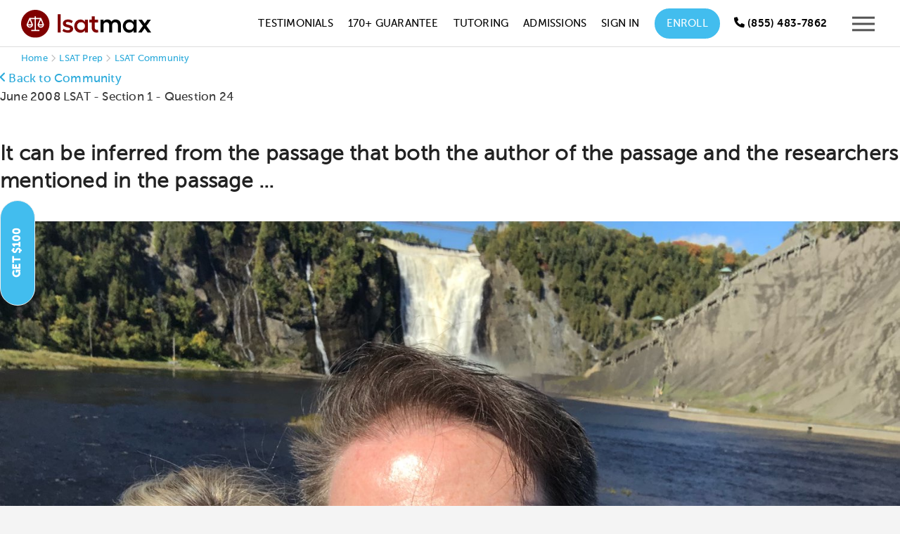

--- FILE ---
content_type: text/html; charset=utf-8
request_url: https://www.google.com/recaptcha/api2/anchor?ar=1&k=6LfBueUrAAAAAAwdFRE99l-1141L50BGY7eHVT7k&co=aHR0cHM6Ly90ZXN0bWF4cHJlcC5jb206NDQz&hl=en&v=PoyoqOPhxBO7pBk68S4YbpHZ&size=normal&anchor-ms=20000&execute-ms=30000&cb=p0elf6sphx3u
body_size: 49235
content:
<!DOCTYPE HTML><html dir="ltr" lang="en"><head><meta http-equiv="Content-Type" content="text/html; charset=UTF-8">
<meta http-equiv="X-UA-Compatible" content="IE=edge">
<title>reCAPTCHA</title>
<style type="text/css">
/* cyrillic-ext */
@font-face {
  font-family: 'Roboto';
  font-style: normal;
  font-weight: 400;
  font-stretch: 100%;
  src: url(//fonts.gstatic.com/s/roboto/v48/KFO7CnqEu92Fr1ME7kSn66aGLdTylUAMa3GUBHMdazTgWw.woff2) format('woff2');
  unicode-range: U+0460-052F, U+1C80-1C8A, U+20B4, U+2DE0-2DFF, U+A640-A69F, U+FE2E-FE2F;
}
/* cyrillic */
@font-face {
  font-family: 'Roboto';
  font-style: normal;
  font-weight: 400;
  font-stretch: 100%;
  src: url(//fonts.gstatic.com/s/roboto/v48/KFO7CnqEu92Fr1ME7kSn66aGLdTylUAMa3iUBHMdazTgWw.woff2) format('woff2');
  unicode-range: U+0301, U+0400-045F, U+0490-0491, U+04B0-04B1, U+2116;
}
/* greek-ext */
@font-face {
  font-family: 'Roboto';
  font-style: normal;
  font-weight: 400;
  font-stretch: 100%;
  src: url(//fonts.gstatic.com/s/roboto/v48/KFO7CnqEu92Fr1ME7kSn66aGLdTylUAMa3CUBHMdazTgWw.woff2) format('woff2');
  unicode-range: U+1F00-1FFF;
}
/* greek */
@font-face {
  font-family: 'Roboto';
  font-style: normal;
  font-weight: 400;
  font-stretch: 100%;
  src: url(//fonts.gstatic.com/s/roboto/v48/KFO7CnqEu92Fr1ME7kSn66aGLdTylUAMa3-UBHMdazTgWw.woff2) format('woff2');
  unicode-range: U+0370-0377, U+037A-037F, U+0384-038A, U+038C, U+038E-03A1, U+03A3-03FF;
}
/* math */
@font-face {
  font-family: 'Roboto';
  font-style: normal;
  font-weight: 400;
  font-stretch: 100%;
  src: url(//fonts.gstatic.com/s/roboto/v48/KFO7CnqEu92Fr1ME7kSn66aGLdTylUAMawCUBHMdazTgWw.woff2) format('woff2');
  unicode-range: U+0302-0303, U+0305, U+0307-0308, U+0310, U+0312, U+0315, U+031A, U+0326-0327, U+032C, U+032F-0330, U+0332-0333, U+0338, U+033A, U+0346, U+034D, U+0391-03A1, U+03A3-03A9, U+03B1-03C9, U+03D1, U+03D5-03D6, U+03F0-03F1, U+03F4-03F5, U+2016-2017, U+2034-2038, U+203C, U+2040, U+2043, U+2047, U+2050, U+2057, U+205F, U+2070-2071, U+2074-208E, U+2090-209C, U+20D0-20DC, U+20E1, U+20E5-20EF, U+2100-2112, U+2114-2115, U+2117-2121, U+2123-214F, U+2190, U+2192, U+2194-21AE, U+21B0-21E5, U+21F1-21F2, U+21F4-2211, U+2213-2214, U+2216-22FF, U+2308-230B, U+2310, U+2319, U+231C-2321, U+2336-237A, U+237C, U+2395, U+239B-23B7, U+23D0, U+23DC-23E1, U+2474-2475, U+25AF, U+25B3, U+25B7, U+25BD, U+25C1, U+25CA, U+25CC, U+25FB, U+266D-266F, U+27C0-27FF, U+2900-2AFF, U+2B0E-2B11, U+2B30-2B4C, U+2BFE, U+3030, U+FF5B, U+FF5D, U+1D400-1D7FF, U+1EE00-1EEFF;
}
/* symbols */
@font-face {
  font-family: 'Roboto';
  font-style: normal;
  font-weight: 400;
  font-stretch: 100%;
  src: url(//fonts.gstatic.com/s/roboto/v48/KFO7CnqEu92Fr1ME7kSn66aGLdTylUAMaxKUBHMdazTgWw.woff2) format('woff2');
  unicode-range: U+0001-000C, U+000E-001F, U+007F-009F, U+20DD-20E0, U+20E2-20E4, U+2150-218F, U+2190, U+2192, U+2194-2199, U+21AF, U+21E6-21F0, U+21F3, U+2218-2219, U+2299, U+22C4-22C6, U+2300-243F, U+2440-244A, U+2460-24FF, U+25A0-27BF, U+2800-28FF, U+2921-2922, U+2981, U+29BF, U+29EB, U+2B00-2BFF, U+4DC0-4DFF, U+FFF9-FFFB, U+10140-1018E, U+10190-1019C, U+101A0, U+101D0-101FD, U+102E0-102FB, U+10E60-10E7E, U+1D2C0-1D2D3, U+1D2E0-1D37F, U+1F000-1F0FF, U+1F100-1F1AD, U+1F1E6-1F1FF, U+1F30D-1F30F, U+1F315, U+1F31C, U+1F31E, U+1F320-1F32C, U+1F336, U+1F378, U+1F37D, U+1F382, U+1F393-1F39F, U+1F3A7-1F3A8, U+1F3AC-1F3AF, U+1F3C2, U+1F3C4-1F3C6, U+1F3CA-1F3CE, U+1F3D4-1F3E0, U+1F3ED, U+1F3F1-1F3F3, U+1F3F5-1F3F7, U+1F408, U+1F415, U+1F41F, U+1F426, U+1F43F, U+1F441-1F442, U+1F444, U+1F446-1F449, U+1F44C-1F44E, U+1F453, U+1F46A, U+1F47D, U+1F4A3, U+1F4B0, U+1F4B3, U+1F4B9, U+1F4BB, U+1F4BF, U+1F4C8-1F4CB, U+1F4D6, U+1F4DA, U+1F4DF, U+1F4E3-1F4E6, U+1F4EA-1F4ED, U+1F4F7, U+1F4F9-1F4FB, U+1F4FD-1F4FE, U+1F503, U+1F507-1F50B, U+1F50D, U+1F512-1F513, U+1F53E-1F54A, U+1F54F-1F5FA, U+1F610, U+1F650-1F67F, U+1F687, U+1F68D, U+1F691, U+1F694, U+1F698, U+1F6AD, U+1F6B2, U+1F6B9-1F6BA, U+1F6BC, U+1F6C6-1F6CF, U+1F6D3-1F6D7, U+1F6E0-1F6EA, U+1F6F0-1F6F3, U+1F6F7-1F6FC, U+1F700-1F7FF, U+1F800-1F80B, U+1F810-1F847, U+1F850-1F859, U+1F860-1F887, U+1F890-1F8AD, U+1F8B0-1F8BB, U+1F8C0-1F8C1, U+1F900-1F90B, U+1F93B, U+1F946, U+1F984, U+1F996, U+1F9E9, U+1FA00-1FA6F, U+1FA70-1FA7C, U+1FA80-1FA89, U+1FA8F-1FAC6, U+1FACE-1FADC, U+1FADF-1FAE9, U+1FAF0-1FAF8, U+1FB00-1FBFF;
}
/* vietnamese */
@font-face {
  font-family: 'Roboto';
  font-style: normal;
  font-weight: 400;
  font-stretch: 100%;
  src: url(//fonts.gstatic.com/s/roboto/v48/KFO7CnqEu92Fr1ME7kSn66aGLdTylUAMa3OUBHMdazTgWw.woff2) format('woff2');
  unicode-range: U+0102-0103, U+0110-0111, U+0128-0129, U+0168-0169, U+01A0-01A1, U+01AF-01B0, U+0300-0301, U+0303-0304, U+0308-0309, U+0323, U+0329, U+1EA0-1EF9, U+20AB;
}
/* latin-ext */
@font-face {
  font-family: 'Roboto';
  font-style: normal;
  font-weight: 400;
  font-stretch: 100%;
  src: url(//fonts.gstatic.com/s/roboto/v48/KFO7CnqEu92Fr1ME7kSn66aGLdTylUAMa3KUBHMdazTgWw.woff2) format('woff2');
  unicode-range: U+0100-02BA, U+02BD-02C5, U+02C7-02CC, U+02CE-02D7, U+02DD-02FF, U+0304, U+0308, U+0329, U+1D00-1DBF, U+1E00-1E9F, U+1EF2-1EFF, U+2020, U+20A0-20AB, U+20AD-20C0, U+2113, U+2C60-2C7F, U+A720-A7FF;
}
/* latin */
@font-face {
  font-family: 'Roboto';
  font-style: normal;
  font-weight: 400;
  font-stretch: 100%;
  src: url(//fonts.gstatic.com/s/roboto/v48/KFO7CnqEu92Fr1ME7kSn66aGLdTylUAMa3yUBHMdazQ.woff2) format('woff2');
  unicode-range: U+0000-00FF, U+0131, U+0152-0153, U+02BB-02BC, U+02C6, U+02DA, U+02DC, U+0304, U+0308, U+0329, U+2000-206F, U+20AC, U+2122, U+2191, U+2193, U+2212, U+2215, U+FEFF, U+FFFD;
}
/* cyrillic-ext */
@font-face {
  font-family: 'Roboto';
  font-style: normal;
  font-weight: 500;
  font-stretch: 100%;
  src: url(//fonts.gstatic.com/s/roboto/v48/KFO7CnqEu92Fr1ME7kSn66aGLdTylUAMa3GUBHMdazTgWw.woff2) format('woff2');
  unicode-range: U+0460-052F, U+1C80-1C8A, U+20B4, U+2DE0-2DFF, U+A640-A69F, U+FE2E-FE2F;
}
/* cyrillic */
@font-face {
  font-family: 'Roboto';
  font-style: normal;
  font-weight: 500;
  font-stretch: 100%;
  src: url(//fonts.gstatic.com/s/roboto/v48/KFO7CnqEu92Fr1ME7kSn66aGLdTylUAMa3iUBHMdazTgWw.woff2) format('woff2');
  unicode-range: U+0301, U+0400-045F, U+0490-0491, U+04B0-04B1, U+2116;
}
/* greek-ext */
@font-face {
  font-family: 'Roboto';
  font-style: normal;
  font-weight: 500;
  font-stretch: 100%;
  src: url(//fonts.gstatic.com/s/roboto/v48/KFO7CnqEu92Fr1ME7kSn66aGLdTylUAMa3CUBHMdazTgWw.woff2) format('woff2');
  unicode-range: U+1F00-1FFF;
}
/* greek */
@font-face {
  font-family: 'Roboto';
  font-style: normal;
  font-weight: 500;
  font-stretch: 100%;
  src: url(//fonts.gstatic.com/s/roboto/v48/KFO7CnqEu92Fr1ME7kSn66aGLdTylUAMa3-UBHMdazTgWw.woff2) format('woff2');
  unicode-range: U+0370-0377, U+037A-037F, U+0384-038A, U+038C, U+038E-03A1, U+03A3-03FF;
}
/* math */
@font-face {
  font-family: 'Roboto';
  font-style: normal;
  font-weight: 500;
  font-stretch: 100%;
  src: url(//fonts.gstatic.com/s/roboto/v48/KFO7CnqEu92Fr1ME7kSn66aGLdTylUAMawCUBHMdazTgWw.woff2) format('woff2');
  unicode-range: U+0302-0303, U+0305, U+0307-0308, U+0310, U+0312, U+0315, U+031A, U+0326-0327, U+032C, U+032F-0330, U+0332-0333, U+0338, U+033A, U+0346, U+034D, U+0391-03A1, U+03A3-03A9, U+03B1-03C9, U+03D1, U+03D5-03D6, U+03F0-03F1, U+03F4-03F5, U+2016-2017, U+2034-2038, U+203C, U+2040, U+2043, U+2047, U+2050, U+2057, U+205F, U+2070-2071, U+2074-208E, U+2090-209C, U+20D0-20DC, U+20E1, U+20E5-20EF, U+2100-2112, U+2114-2115, U+2117-2121, U+2123-214F, U+2190, U+2192, U+2194-21AE, U+21B0-21E5, U+21F1-21F2, U+21F4-2211, U+2213-2214, U+2216-22FF, U+2308-230B, U+2310, U+2319, U+231C-2321, U+2336-237A, U+237C, U+2395, U+239B-23B7, U+23D0, U+23DC-23E1, U+2474-2475, U+25AF, U+25B3, U+25B7, U+25BD, U+25C1, U+25CA, U+25CC, U+25FB, U+266D-266F, U+27C0-27FF, U+2900-2AFF, U+2B0E-2B11, U+2B30-2B4C, U+2BFE, U+3030, U+FF5B, U+FF5D, U+1D400-1D7FF, U+1EE00-1EEFF;
}
/* symbols */
@font-face {
  font-family: 'Roboto';
  font-style: normal;
  font-weight: 500;
  font-stretch: 100%;
  src: url(//fonts.gstatic.com/s/roboto/v48/KFO7CnqEu92Fr1ME7kSn66aGLdTylUAMaxKUBHMdazTgWw.woff2) format('woff2');
  unicode-range: U+0001-000C, U+000E-001F, U+007F-009F, U+20DD-20E0, U+20E2-20E4, U+2150-218F, U+2190, U+2192, U+2194-2199, U+21AF, U+21E6-21F0, U+21F3, U+2218-2219, U+2299, U+22C4-22C6, U+2300-243F, U+2440-244A, U+2460-24FF, U+25A0-27BF, U+2800-28FF, U+2921-2922, U+2981, U+29BF, U+29EB, U+2B00-2BFF, U+4DC0-4DFF, U+FFF9-FFFB, U+10140-1018E, U+10190-1019C, U+101A0, U+101D0-101FD, U+102E0-102FB, U+10E60-10E7E, U+1D2C0-1D2D3, U+1D2E0-1D37F, U+1F000-1F0FF, U+1F100-1F1AD, U+1F1E6-1F1FF, U+1F30D-1F30F, U+1F315, U+1F31C, U+1F31E, U+1F320-1F32C, U+1F336, U+1F378, U+1F37D, U+1F382, U+1F393-1F39F, U+1F3A7-1F3A8, U+1F3AC-1F3AF, U+1F3C2, U+1F3C4-1F3C6, U+1F3CA-1F3CE, U+1F3D4-1F3E0, U+1F3ED, U+1F3F1-1F3F3, U+1F3F5-1F3F7, U+1F408, U+1F415, U+1F41F, U+1F426, U+1F43F, U+1F441-1F442, U+1F444, U+1F446-1F449, U+1F44C-1F44E, U+1F453, U+1F46A, U+1F47D, U+1F4A3, U+1F4B0, U+1F4B3, U+1F4B9, U+1F4BB, U+1F4BF, U+1F4C8-1F4CB, U+1F4D6, U+1F4DA, U+1F4DF, U+1F4E3-1F4E6, U+1F4EA-1F4ED, U+1F4F7, U+1F4F9-1F4FB, U+1F4FD-1F4FE, U+1F503, U+1F507-1F50B, U+1F50D, U+1F512-1F513, U+1F53E-1F54A, U+1F54F-1F5FA, U+1F610, U+1F650-1F67F, U+1F687, U+1F68D, U+1F691, U+1F694, U+1F698, U+1F6AD, U+1F6B2, U+1F6B9-1F6BA, U+1F6BC, U+1F6C6-1F6CF, U+1F6D3-1F6D7, U+1F6E0-1F6EA, U+1F6F0-1F6F3, U+1F6F7-1F6FC, U+1F700-1F7FF, U+1F800-1F80B, U+1F810-1F847, U+1F850-1F859, U+1F860-1F887, U+1F890-1F8AD, U+1F8B0-1F8BB, U+1F8C0-1F8C1, U+1F900-1F90B, U+1F93B, U+1F946, U+1F984, U+1F996, U+1F9E9, U+1FA00-1FA6F, U+1FA70-1FA7C, U+1FA80-1FA89, U+1FA8F-1FAC6, U+1FACE-1FADC, U+1FADF-1FAE9, U+1FAF0-1FAF8, U+1FB00-1FBFF;
}
/* vietnamese */
@font-face {
  font-family: 'Roboto';
  font-style: normal;
  font-weight: 500;
  font-stretch: 100%;
  src: url(//fonts.gstatic.com/s/roboto/v48/KFO7CnqEu92Fr1ME7kSn66aGLdTylUAMa3OUBHMdazTgWw.woff2) format('woff2');
  unicode-range: U+0102-0103, U+0110-0111, U+0128-0129, U+0168-0169, U+01A0-01A1, U+01AF-01B0, U+0300-0301, U+0303-0304, U+0308-0309, U+0323, U+0329, U+1EA0-1EF9, U+20AB;
}
/* latin-ext */
@font-face {
  font-family: 'Roboto';
  font-style: normal;
  font-weight: 500;
  font-stretch: 100%;
  src: url(//fonts.gstatic.com/s/roboto/v48/KFO7CnqEu92Fr1ME7kSn66aGLdTylUAMa3KUBHMdazTgWw.woff2) format('woff2');
  unicode-range: U+0100-02BA, U+02BD-02C5, U+02C7-02CC, U+02CE-02D7, U+02DD-02FF, U+0304, U+0308, U+0329, U+1D00-1DBF, U+1E00-1E9F, U+1EF2-1EFF, U+2020, U+20A0-20AB, U+20AD-20C0, U+2113, U+2C60-2C7F, U+A720-A7FF;
}
/* latin */
@font-face {
  font-family: 'Roboto';
  font-style: normal;
  font-weight: 500;
  font-stretch: 100%;
  src: url(//fonts.gstatic.com/s/roboto/v48/KFO7CnqEu92Fr1ME7kSn66aGLdTylUAMa3yUBHMdazQ.woff2) format('woff2');
  unicode-range: U+0000-00FF, U+0131, U+0152-0153, U+02BB-02BC, U+02C6, U+02DA, U+02DC, U+0304, U+0308, U+0329, U+2000-206F, U+20AC, U+2122, U+2191, U+2193, U+2212, U+2215, U+FEFF, U+FFFD;
}
/* cyrillic-ext */
@font-face {
  font-family: 'Roboto';
  font-style: normal;
  font-weight: 900;
  font-stretch: 100%;
  src: url(//fonts.gstatic.com/s/roboto/v48/KFO7CnqEu92Fr1ME7kSn66aGLdTylUAMa3GUBHMdazTgWw.woff2) format('woff2');
  unicode-range: U+0460-052F, U+1C80-1C8A, U+20B4, U+2DE0-2DFF, U+A640-A69F, U+FE2E-FE2F;
}
/* cyrillic */
@font-face {
  font-family: 'Roboto';
  font-style: normal;
  font-weight: 900;
  font-stretch: 100%;
  src: url(//fonts.gstatic.com/s/roboto/v48/KFO7CnqEu92Fr1ME7kSn66aGLdTylUAMa3iUBHMdazTgWw.woff2) format('woff2');
  unicode-range: U+0301, U+0400-045F, U+0490-0491, U+04B0-04B1, U+2116;
}
/* greek-ext */
@font-face {
  font-family: 'Roboto';
  font-style: normal;
  font-weight: 900;
  font-stretch: 100%;
  src: url(//fonts.gstatic.com/s/roboto/v48/KFO7CnqEu92Fr1ME7kSn66aGLdTylUAMa3CUBHMdazTgWw.woff2) format('woff2');
  unicode-range: U+1F00-1FFF;
}
/* greek */
@font-face {
  font-family: 'Roboto';
  font-style: normal;
  font-weight: 900;
  font-stretch: 100%;
  src: url(//fonts.gstatic.com/s/roboto/v48/KFO7CnqEu92Fr1ME7kSn66aGLdTylUAMa3-UBHMdazTgWw.woff2) format('woff2');
  unicode-range: U+0370-0377, U+037A-037F, U+0384-038A, U+038C, U+038E-03A1, U+03A3-03FF;
}
/* math */
@font-face {
  font-family: 'Roboto';
  font-style: normal;
  font-weight: 900;
  font-stretch: 100%;
  src: url(//fonts.gstatic.com/s/roboto/v48/KFO7CnqEu92Fr1ME7kSn66aGLdTylUAMawCUBHMdazTgWw.woff2) format('woff2');
  unicode-range: U+0302-0303, U+0305, U+0307-0308, U+0310, U+0312, U+0315, U+031A, U+0326-0327, U+032C, U+032F-0330, U+0332-0333, U+0338, U+033A, U+0346, U+034D, U+0391-03A1, U+03A3-03A9, U+03B1-03C9, U+03D1, U+03D5-03D6, U+03F0-03F1, U+03F4-03F5, U+2016-2017, U+2034-2038, U+203C, U+2040, U+2043, U+2047, U+2050, U+2057, U+205F, U+2070-2071, U+2074-208E, U+2090-209C, U+20D0-20DC, U+20E1, U+20E5-20EF, U+2100-2112, U+2114-2115, U+2117-2121, U+2123-214F, U+2190, U+2192, U+2194-21AE, U+21B0-21E5, U+21F1-21F2, U+21F4-2211, U+2213-2214, U+2216-22FF, U+2308-230B, U+2310, U+2319, U+231C-2321, U+2336-237A, U+237C, U+2395, U+239B-23B7, U+23D0, U+23DC-23E1, U+2474-2475, U+25AF, U+25B3, U+25B7, U+25BD, U+25C1, U+25CA, U+25CC, U+25FB, U+266D-266F, U+27C0-27FF, U+2900-2AFF, U+2B0E-2B11, U+2B30-2B4C, U+2BFE, U+3030, U+FF5B, U+FF5D, U+1D400-1D7FF, U+1EE00-1EEFF;
}
/* symbols */
@font-face {
  font-family: 'Roboto';
  font-style: normal;
  font-weight: 900;
  font-stretch: 100%;
  src: url(//fonts.gstatic.com/s/roboto/v48/KFO7CnqEu92Fr1ME7kSn66aGLdTylUAMaxKUBHMdazTgWw.woff2) format('woff2');
  unicode-range: U+0001-000C, U+000E-001F, U+007F-009F, U+20DD-20E0, U+20E2-20E4, U+2150-218F, U+2190, U+2192, U+2194-2199, U+21AF, U+21E6-21F0, U+21F3, U+2218-2219, U+2299, U+22C4-22C6, U+2300-243F, U+2440-244A, U+2460-24FF, U+25A0-27BF, U+2800-28FF, U+2921-2922, U+2981, U+29BF, U+29EB, U+2B00-2BFF, U+4DC0-4DFF, U+FFF9-FFFB, U+10140-1018E, U+10190-1019C, U+101A0, U+101D0-101FD, U+102E0-102FB, U+10E60-10E7E, U+1D2C0-1D2D3, U+1D2E0-1D37F, U+1F000-1F0FF, U+1F100-1F1AD, U+1F1E6-1F1FF, U+1F30D-1F30F, U+1F315, U+1F31C, U+1F31E, U+1F320-1F32C, U+1F336, U+1F378, U+1F37D, U+1F382, U+1F393-1F39F, U+1F3A7-1F3A8, U+1F3AC-1F3AF, U+1F3C2, U+1F3C4-1F3C6, U+1F3CA-1F3CE, U+1F3D4-1F3E0, U+1F3ED, U+1F3F1-1F3F3, U+1F3F5-1F3F7, U+1F408, U+1F415, U+1F41F, U+1F426, U+1F43F, U+1F441-1F442, U+1F444, U+1F446-1F449, U+1F44C-1F44E, U+1F453, U+1F46A, U+1F47D, U+1F4A3, U+1F4B0, U+1F4B3, U+1F4B9, U+1F4BB, U+1F4BF, U+1F4C8-1F4CB, U+1F4D6, U+1F4DA, U+1F4DF, U+1F4E3-1F4E6, U+1F4EA-1F4ED, U+1F4F7, U+1F4F9-1F4FB, U+1F4FD-1F4FE, U+1F503, U+1F507-1F50B, U+1F50D, U+1F512-1F513, U+1F53E-1F54A, U+1F54F-1F5FA, U+1F610, U+1F650-1F67F, U+1F687, U+1F68D, U+1F691, U+1F694, U+1F698, U+1F6AD, U+1F6B2, U+1F6B9-1F6BA, U+1F6BC, U+1F6C6-1F6CF, U+1F6D3-1F6D7, U+1F6E0-1F6EA, U+1F6F0-1F6F3, U+1F6F7-1F6FC, U+1F700-1F7FF, U+1F800-1F80B, U+1F810-1F847, U+1F850-1F859, U+1F860-1F887, U+1F890-1F8AD, U+1F8B0-1F8BB, U+1F8C0-1F8C1, U+1F900-1F90B, U+1F93B, U+1F946, U+1F984, U+1F996, U+1F9E9, U+1FA00-1FA6F, U+1FA70-1FA7C, U+1FA80-1FA89, U+1FA8F-1FAC6, U+1FACE-1FADC, U+1FADF-1FAE9, U+1FAF0-1FAF8, U+1FB00-1FBFF;
}
/* vietnamese */
@font-face {
  font-family: 'Roboto';
  font-style: normal;
  font-weight: 900;
  font-stretch: 100%;
  src: url(//fonts.gstatic.com/s/roboto/v48/KFO7CnqEu92Fr1ME7kSn66aGLdTylUAMa3OUBHMdazTgWw.woff2) format('woff2');
  unicode-range: U+0102-0103, U+0110-0111, U+0128-0129, U+0168-0169, U+01A0-01A1, U+01AF-01B0, U+0300-0301, U+0303-0304, U+0308-0309, U+0323, U+0329, U+1EA0-1EF9, U+20AB;
}
/* latin-ext */
@font-face {
  font-family: 'Roboto';
  font-style: normal;
  font-weight: 900;
  font-stretch: 100%;
  src: url(//fonts.gstatic.com/s/roboto/v48/KFO7CnqEu92Fr1ME7kSn66aGLdTylUAMa3KUBHMdazTgWw.woff2) format('woff2');
  unicode-range: U+0100-02BA, U+02BD-02C5, U+02C7-02CC, U+02CE-02D7, U+02DD-02FF, U+0304, U+0308, U+0329, U+1D00-1DBF, U+1E00-1E9F, U+1EF2-1EFF, U+2020, U+20A0-20AB, U+20AD-20C0, U+2113, U+2C60-2C7F, U+A720-A7FF;
}
/* latin */
@font-face {
  font-family: 'Roboto';
  font-style: normal;
  font-weight: 900;
  font-stretch: 100%;
  src: url(//fonts.gstatic.com/s/roboto/v48/KFO7CnqEu92Fr1ME7kSn66aGLdTylUAMa3yUBHMdazQ.woff2) format('woff2');
  unicode-range: U+0000-00FF, U+0131, U+0152-0153, U+02BB-02BC, U+02C6, U+02DA, U+02DC, U+0304, U+0308, U+0329, U+2000-206F, U+20AC, U+2122, U+2191, U+2193, U+2212, U+2215, U+FEFF, U+FFFD;
}

</style>
<link rel="stylesheet" type="text/css" href="https://www.gstatic.com/recaptcha/releases/PoyoqOPhxBO7pBk68S4YbpHZ/styles__ltr.css">
<script nonce="9qOuOZ8B-TOl2vGS5pYhQQ" type="text/javascript">window['__recaptcha_api'] = 'https://www.google.com/recaptcha/api2/';</script>
<script type="text/javascript" src="https://www.gstatic.com/recaptcha/releases/PoyoqOPhxBO7pBk68S4YbpHZ/recaptcha__en.js" nonce="9qOuOZ8B-TOl2vGS5pYhQQ">
      
    </script></head>
<body><div id="rc-anchor-alert" class="rc-anchor-alert"></div>
<input type="hidden" id="recaptcha-token" value="[base64]">
<script type="text/javascript" nonce="9qOuOZ8B-TOl2vGS5pYhQQ">
      recaptcha.anchor.Main.init("[\x22ainput\x22,[\x22bgdata\x22,\x22\x22,\[base64]/[base64]/UltIKytdPWE6KGE8MjA0OD9SW0grK109YT4+NnwxOTI6KChhJjY0NTEyKT09NTUyOTYmJnErMTxoLmxlbmd0aCYmKGguY2hhckNvZGVBdChxKzEpJjY0NTEyKT09NTYzMjA/[base64]/MjU1OlI/[base64]/[base64]/[base64]/[base64]/[base64]/[base64]/[base64]/[base64]/[base64]/[base64]\x22,\[base64]\x22,\x22wqwmwrk8w7JARsO5fRBUCicWw6DDvwfDmMO+BjIWSmkkw43Cvk1KXV5BEEjDiVjChD0ydGk2wrbDi2vCsyxPXXIUWFYWBMK9w7MxYQPCiMK+wrEnwogyRMOPPcK9ChJ4OMO4woxvwoNOw5DCnsOTXsOEMFbDh8O5DcKvwqHCowJtw4bDv2nCpynCscOJw4/Dt8ODwqYpw7E9NB8HwoEbQBtpwofDvsOKPMK1w7/[base64]/[base64]/DlcKNwoDCu1bCv8OEwobDvMOxw7wbGADCpUDDth4IHULDvEwUw5Miw4XConzCiUrCucKawpDCrxgqworCscKSwpUhSsOQwolQP23Dnl8ufMKDw64Fw53ChsOlwqrDqcO4OCbDucKtwr3CphnDnMK/NsKmw7zCisKOwqHCgw4VGcKEcHx/w6BAwr5JwqYgw7pww6XDgE4sMcOmwqJCw6JCJUodwo/DqC7Do8K/wr7Chj7DicO9w6nDscOIQ1V3JkRAIlUPDcOZw43DlMKIw7J0ImQOB8KAwr4kdF3Dq21abGPDqjldPFYwwonDnsKGET1Vw7h2w5VFwoLDjlXDocOJC3TDuMOow6ZvwrchwqUtw5/CuBJLG8K3ecKOwrFaw4s1JcOLUSQmCWXCmiXDqsOIwrfDhVdFw57CilfDg8KUN2HCl8O0GcO5w40XOn/CuXYCUFfDvMKpT8ONwo4vwoFMIxF6w4/Cs8K6FMKdwop+wrHCtMK0XcOgSCwjwoY8YMKzwoTCmR7CisOYccOGc2rDp3dJKsOUwpM5w5fDh8OKIG5cJUVVwqR2wo4WD8K9w7gNwpXDhHJzwpnCnmpewpHCjjJgV8Otw4jDhcKzw6/[base64]/woTCii/CqWJtWsO9ZcKlwoktO0MzIHoPfcKUwr3CvhHDjsOxwp3CpxYpDAEUdzBTw7Uxw7LDgSZVw5TDjBjChGDDi8OiXcOZOsKCwoR3PRzDu8KEAW3DtMOiwrDDqRbDgXExwpjCuzQFw4HDjTLDrMOkw7RcwrjDgcOWw6N/wp43w75TwrAtAcKMJsOgZ1HDocKwGUkOeMKgw5AKwrDCj1zChihAw5fDsMOcwpBfL8KfeGXDucO7HcONW3/[base64]/[base64]/AlVUw51mQC5gw5o/w7nDq8OUwo1/YcKIwqtYDkJXXXnDs8KMFcOcWsOjVH9kwq9UC8KgXGttwpsYw649w5fDocOwwpIsdBjDt8KOw5DCiTVdEkhhb8KFDD3DvsKDwpp4csKOJh8mCMOnfMOiwp8ZIFowWsO4Q3bDribCi8KAw4/CvcOpf8OvwrYNw7zDpsK3JzjCrcKGbMOneBYJV8K7KnTCtQQww6vDojLDvnrCrWfDtBXDsVQ2wpLDpzLDtsOBIiM9A8K5wr5tw5INw4/DqhkTw4hNBMKJYBzCtsK4JMO1a0PCpx3DtCM6NQ8LOsO6PMOsw4Y+w6t5IcOJwrPDp08tGnjDs8Kewo9zH8OgMlbDj8O6wrTCv8Knwrdqwq1zaWhvMHXCqhvChFjDhl/CmMKPScOZb8OUI1/Dp8O9fQjDilJtemDDk8K/GMONwrMUHl0FSMOnUMKbwoEcb8Kyw53Dt1krMSHCvDNEwoAqwoPCtVbDth1Cw4J/wqTCvHrCi8KNYsKoworCkiJmwqHDkHtEV8KPWWwBw59vw7QGw7pfwplUR8OEDsOqfsO1SMOXNsOzw4vDuGHCr37CsMKrwr/[base64]/Wk3DtcKCBsKLc8KlMcKgZsOkSVrDkgE6w6pucVfCn8OmMHIEQsKJWh/[base64]/w53DpMOGwoLDqMOlaG7Dt34ANVPDmENrbTURU8Opw7cDTcKPR8KjZ8OSw5lCa8KwwqcWGMKmcMKMQUZ/wpDDq8KtN8KlCjwdHcOYZsO1wqHCgBYcbwBzwpJ7wqfCrcOlw5AvDsOsIsO1w5QWw6XClsOcwrl/NMOWYsOJX1PCusKnw5QQw7NxFnZ8RsKVw7g/w7tvwqFQbMKjwol1wpFnD8KqfMOtw7tDwqfCikjCk8OIw6vDgcOEKT4zXcOYcBfCk8K2wqtuwrzCk8OqF8K7wpvCu8OMwrgUYcKPw407ejDDlzsgdMK7wpnDncO1wogsUWHCvy7Dl8OeAljDvW8pd8KXfzrDh8O0dMKBF8OtwrcdJMOJw7nDu8O1wp/DiHUdEC7CsjVIw4Eww7gDW8Onw6HCg8Kswrk4w5bCiHoIwpvChcO4wpHDpGVWw5cbwoYOOcK9w7/ClxjCpWXCgsOfZ8Kcw7vDrcKBWcKiwqXCp8Oaw4VgwqFPSXzDosKNCiBGwoDCjcOswpjDpMKwwrdIwq/DnMOTwpEIw6DCr8OowrrCs8O0XRYaFhrDhMKkG8K3eyjCtig2NGrCqgRpw5vCsS7CgcKVwpcrwrpHd3l/[base64]/[base64]/Cn0VuwqzCnxp9wpTDvMKcVlcdE8OPJRIXSkfDvcKHXcOfwr3DjMOZV1UhwqtgGcOKcMOoC8OpJcOiFMKNwozDm8OaAF/CvQxkw6zCqMKkcsKhw7xxw6bDusOTeSVOaMKQw7nCucODFhIgFMKqw5NhwqfCrnLCqsOaw7BVc8ONPcONN8O7w6/Cj8OrBTRLw7QKw4Y5wrfCtk/CpMK9GMOOw6XDtQBYwpxrwrAwwqN6w6zCuUTDi1PDoil7w6bCi8OzwqvDr0rCksOlw7PDimvCsznDoD/DssOEABXDjADCucOLwq/[base64]/DmnFXWsO7GsKiVmMnQ8KLw7TDiWJiTUTDkSlFc3sALVfDs3jDiirCmBjCt8KZPcOTacKfDsK+G8OcYmAeHTllX8KoHlQkw5rCqcOSc8KDwqBQw7UAw5zDhsOOw5g2wpTDuHnCpcOsJcKTwoVmGCZRJCfCkgIHRzLDnh/Cp00Hwp8Pw6vCqSMMZsKNCMO/fcK5w5nDlHpYCW3CoMOAwrcQw5gLwrnCg8OBwptnc3gOL8KjXMK0wrxmw6pZwqtOaMKdwrhUw5l9wqstw6/[base64]/Cm8Kywosbw6rDmQZuwp1cZSzCl33CmDhIwqc1wrV+woJ/ZWPCjcKAw7AUdj5ablUYW3xlXsOLeSEXw55Xw5DCgsOzwoJRM2xSw4YeIidFwrnDjsOAHGfCqXxRD8K9YUpTc8Otw5jDpcK/wrgPLMK9dXofPsKBZMOrwoI6AMKNT2bChsKTwqfDncK+Y8O2SAzCm8KUw6bCrR3DlMKcw5tRw6gJw4XDqsOOw4IbEA4KZMKvw648w6PCpDM4wqIIS8O7w5gOwoJyHcOWeMODwoDDtsKQM8KHwogtwqHDsMOnMkoSMcK/cwrDisO4w5pWw4xYwoQ7wrPDoMO8XsKww53CucKowrg+cTrDvsKNw5DCrcOIGyplw7XDiMKkDVvCusK6wqTDhcOswrDCrsO8w7JPw57Dj8K8OsK3OsOQRy/CiG3DlcK+XCrDhMOtwpXDnMK0E2sWaHEYw68WwolHwpBXwotoBFLCr2XDkSfCvFUtT8OMLygnw5MKwpzDlALDs8O2wqhGacK6TAHDghrCmcKQaFLCgkTCqhozT8OZWGAucF/Dj8O8w6sOw7VtWMOKw5PCvk3ClcOBw4wVwqjDr2PDgkZgdA7CkgwSQsO9aMKIKcOFL8OiEcKHF2LDgMO9L8Kpw5DDkcKyFsK2w7l2W0XCvH/[base64]/DvMKuI3cywqzDusO4dQgdw7BacsOFwpLDqcOZwr40w5Ylw4rCmcKPKcOHK3seBcOqwqNWwrXCtsK/E8OkwrnDtmTDhMKeZMKZZMKyw59uw7vDoBZmwp3Du8KRw7XCl37DtcOsbMOpXXRgH24MYTc6w7tHcsKILMOKw6PCpMOdw4/CoTXDssKeHG/DpHrCksOewrhMHz8Wwo1Kw5hOw7HCocOUw6bDh8KqfcOuK0gGw5Qgw6BNwoIxw4HDhsOGWSnDq8ORWj7DkjDDpQjCgsOHwpLCr8KcDMO3WcOJw6AwMsOLOMKBw4M0eGPDrGDDh8Oyw6/Dghw+P8Ksw6A6VHs0awZyw6nCi17DuUcmDAfDjGbDncOzw4PDl8OswoHDrUhpw5zClAXDrsO/w5jDp3tDw7NjLMOLwpbCsEwywoPDiMOcw4ZVwrfCsHbDvG3DkDLCg8OFwo7CuRTDoMKtIsOIRgrCs8OUU8K/S3pGRsOlIsO1woXCi8K/ZcOTw7DDrcKpeMKDwrtBw7PDgcKZwrNmFmjCv8O4w5EBHMOCc1PDksO6D1jCly80bcOOBznCqyopWsO8C8K/MMKPeWphRjQ9wrrDi2IKw5YjJMOvwpbCmMO/w68dwq84w57DpMOmLMOzwp9tajnCvMO5f8O2w40aw4Mbw43Dp8KwwocTwpzDpMKdw75cw6TDpsK2wrXChcK8w7tFEVDDjcOnB8O4wrrDimxlwqrDlUV/w6sZw6weNsKyw4kQw65Aw67CkRZgwpfCmcOdciXCuT83HDcnw5tXCsKCXC8Yw5kfw4fDqMO+dsKXQcO/[base64]/[base64]/w5oGOcK3w6MnwoUlFFFaw4hkOsKdw5zDv8Oew6k0G8OHw7bDjcKAwroIOQDChsK7ZcKaajHDrwcowpLDrCXDuVABw4/[base64]/CtCTCo8ONw7LDqg/DmsOUw4tmdADCmgl5B0XDrcKsfGp4w6DCgsO7DlRuQcKpUW/DmcOVQWbDtcO6w5N6Km9gE8OMJMKIEhJwP3PDtkXCsXg7w67DiMOVwo1FaiLDmF5QCMOPw4/[base64]/CsioHw4N/DcOmGCLDg0LDmg9WWELCm8KHw7XDqhUqXks7F8KywrwNwpVMw67DqHNoJA/CkD/[base64]/[base64]/w5vCml4Fwp4ww7vCpcKyc2dWRjkqwpfDkzvDpGjCuF3CmMKGJMK6w6jDqAHDkcKadRHDlx1Vw5M4WMKRwqzDkcOcFcOTwq7CocK3LVDCrETDiTjClHvDoAcFw4IoG8OjSsKCw4ckYcKbwpjCi8KCw5o+IVPDtsOZN1BlCcOMQ8OBDD/[base64]/[base64]/Dq8KfwojDiigGCsOFwp97wrEXw5Umw6TCmSQGGWfDvUrDr8KbQsO9wptwwpHDp8OvwrfDgsOpC1tIQm7Dr3Y8wojCoQE5I8OnNcKnw6XDv8Odwr/[base64]/DncOdwqkWWcKzUcK9DcKZwqQEw5ghGHxrAUvCuMKjEmTDjcOOw5V/w4HDocOrR07DjXtWwpXChy48Ek4hCsKHTMKAT09cw6PDtFAUw67CpgACIcKfR1rDlcOowq4OwoJzwrEIw6zDnMKpwovDuULCsBVkw5dcUcOBV2LDjMOLCcOANRLDjDsUw5/Cq0LCvsKgw5TCjmEcA1fCpcO3w5h1a8OUwoEawrrCr2DCmE0lw7w3w4M/wpbDjiBRw4IuF8OTdgUZCRXDgsK/PTPCo8OzwrlVwqdYw5/CjsO0w58bcsOtw6EuZRXDp8Kqw48ZwqN+QcOow48CccKbwrHCkUHDsVLCscKFwq9meE8Gw41UesK0RlEDwqcQMMKwwqbCmD9HO8KiGMKtYMKPScOvCjXCjVHCkMO2a8O/NUFuw5Z+ID/Dq8KpwrAtDMK1M8K8w4vDnw3CvE3DggVfVsKqEcKmwrjDhiLCsh9tSQbDjzk7w7pGw5Zhw6rDs0vDmsOFcxPDl8OWwpxVHsKswpjDh2jCvcKyw6Igw6Jlc8OwCsOnOcK3RcK2BcO+bxfCixLDnsOww6HDl33CiQcmwp9UPlzDqMKnw7/DksO/SmHDhRnDpMKOw5/DgX1HccKywqt7w7XDswfCucKgwokaw6wxWEHDjUwhFR/Dp8O/[base64]/DozfCrGvCj8KGDcOpdEokLW9OC8OZw4NJwpJqRcKswr7DuHU6KjsXw6XCjh0BJWvCvC5kwp/CgwEfDsK5bsK7wr7Dh05Nwqgyw4vCv8O0wqjCpR0HwoEIw59xwpnCpDgHwpBGNDAPw6xsHcOJw7nDi1YSw74ZNcOcwoHDm8Omwo7CvkNZTmdWTCLCmcO5Ux/[base64]/DtMOfw4JyWVcaw7cyQVDCjcK+QDcPZ1dAc0Z5eSt5wqMpwo/[base64]/w5k9MBXCgMOlw4XCtzPDtsKmA8OOw6bDjMO2w6rDt8Kow7LCn24YJ2QKAsOwaRnDpy3CoEUhdGUSUMO0w6DDlsOhXcKzw48QEsKXOsO5wqQLwqYVfcKpw6kpwprCrnQxXTkwwr/Cq27Dn8KTIVDChsK3wqY7wr3CrAXDjzwVw4IVKsOMwr8twrUSL3PCusKpw7MOwp7DsXrDmStiRXrDksOscScVwok+wrRMRBLDuz7Du8K/w5skw4zDoUwLw6owwqJiOGHCocK1wp8CwoE7wolUw4hcw5x5w6gURykAwqzCuSvDjMKFwpDDgEgjHcKvw7HDnsKqLgtMEjbCjsKwajTDtMOubMOwwpzDuR55NcOhwrY7IMOtw5lAV8KTIsKzZkAowoPDtMO+wqzCq1MewqpHwp/[base64]/CihLDt2vDvVzDsMKJGU3Cj0VaZMKHw4wbL8KaGMO5w5lBw67DpULCiQMlw47DnMOcwo9YBcKFBzhDFsOqPgHDozTDi8KBYwNRVsK7agE2wq1xakHDiXEjbUPCkcOIw7Q3UGLCoF/CgE3DvjMqw6lOw6nDq8KBwobCrMKKw4LDpW/Cr8KNAlLCicKqP8K3wqUOOcKzNcOVw6Utw4AlAkjDhgbCkw99YsKPIkDCtQ/[base64]/Dpl7CtVAhw7YqCsOTbcO3w77CpRjDgFU5T8OcwoZcRMOTw4zDu8KUwodHJXwNwpLCjMODXRF6ZiDCiwgracOGf8KuDHFzw5TDky3DuMKsc8OEVsKfFsOTVsK4OMOqwpt5wr96LDzDkxo/FEzDiw3DhiQNw4sWKTRjdxAoFTnCksK9a8OPBMKxw4DDkRnCowDDnMKUwprDm1B0w5fCp8OPwpEfdcK+R8K5wpfCkxLCsl/[base64]/[base64]/[base64]/wqnCucKxwqRTDMKSV8O0w5HDqMOBw6t4w7/CuzTCicK6w7wOEx4QJQgjw5TCoMODU8KdUsK3GhrCuw7CkMKMw547wp0pH8OSakhDw7vCqMO2WkhoKijCpcKSSyTDkRESU8OmRsOeWi8kw5nDqsKawqvDjA8uYsO5w6fChsKaw4w2w7JPwrx5woHCnMKTf8OyCsKyw7kWwqcjBcKVAkAVw7zCvxUfw7jClRIcwozDik/CmA0yw6rCssOVw59ZJQ/Dg8OXwocnOMOCR8KIwpUIHcOuNkoLWljDi8KwBMO0FMO1Lw1jW8O9MsOHWxVVb3DDssOrwodFRMKDHXIaKjF+wrnCnMKwXF/[base64]/DkMKVw6LCnXbDpcOTwpjCvsObZysBw4zClsKUwrDDkEFbw4decMKDw6MjPsO1wptxwqEHSn1bZEHDkzpAOlpVw5Ndwr/Dp8OzwojDmBQQwrBOwqYIO1E1wpTDgcO2VcOzb8KbX8KVXmswwot+w43DvlnDjCbCtGMlA8KfwrxZDsOFwoxawoLDn2nDiF8Jw4rDscKNw5PCkMO+CsOJwqrDpsK7wrU2Q8OtanNWw4DClcKOwpPCvXYVJGA5WMKZH3zDicKjbCXDicKkw6/DlMKEw6rClcODYcOQw7DDn8O0T8K4A8K+woE0UV/CrX8SWsO5w5DCksOsdMOFWcOxw6Q/CGHCnhXDnDtRIRBBdyd3HHgIwqs6w50hwonCscKTN8K3w5fDuWRMHF4lQcOIXiLDvsOyw5zDicK5a1/[base64]/[base64]/DsRPDpFNTdmVIwqrDv3bDv8OOLj/ChcKFYMKcUsKmZ3bChMKjwqbDncK0FCDCoHLDqHMyw6TCv8Krw7LDg8K6wq5cWRnCm8KWwrJwc8Ouw4LDiRHDhsOGwpzCi25/VcOwwq0AD8KAwqDCoHhrNAnDvEYSw5LDssKyw5ArdDPCsA9Uw7XCnykfOmrDqWd1Y8OPwqlpKcO8YwxRw6XCs8Kyw5vDjMOOw4HDj0rDi8O3wobCmmDDu8Ofw4vDncKzw5F7S2XDgsKzwqfDjcKdIw4iBG/Dn8Kew6QxWcORVcKuw55Kf8K8w71iw4LCpMO/[base64]/DpEvCmB/DucK2ZCA2w7PCpMO4fgLDs8K6XMKNwoweUMOjw4M0G09TaVIEwo/Ch8KyTcKgw4jDj8KsQcOIwrZvAMOYE1XCuGDDqWDCmcKRwo/DmlAZwoUbNsKcK8O6IMKZA8KZVjvDh8OcwrQRBCvDgCtJw7LCiCFdw7ZCaGRXw7Msw50bw7/[base64]/Cr8K4ScOzEcK8KSzCm8ONwoTCtHc+dn7DvsKyD8KKwpQ9QivDjhlKwrfDghvCjVXDmcOSasOuQlvDlSfCvwDDiMOFw6vCrMOJwoLDrHYcwqTDlcK2AMOuw45RYMKbc8KUw40bJsK9wph8RMKjw7PCjgcZJB/[base64]/Dz7CmyDClwweY8OIIhzDtB/DuVTDv8KNWMKKVVzDvcOkBiIIWsKvW3LCpMOCZsO+acOGwoV9cR/[base64]/CvwjDvUvClgbCv8Ogw7DCpsKFwp0jw73ClEvDjcKpKANxw7sLwq7DvcOsw7/CscOSwo1uwq/DlcKmJWbCvGTCiXEpC8OvfsODGURaOwbDiXE2w7g/wo7DtkZIwqEZw5NoIjXDqsKzwqvDisOMa8OAJ8OSbHnDhV7ClGfCjcKBJlTDjMKbHBMaw4bCpHLCv8K1w4DDvzLClQEOwqxGaMObb083wqUtPHjCp8KQw7hFw7ATZX/[base64]/woYsYsKfOMOERFjCmzYeaC8NwrPCk2laWwVCR8KgGsOdwrU3woZce8KtJm3DikTDs8K9VEzDhSN4GMKLwrrCjHfDvMKEw5xIcibCpcOQwqnDsVgQw5jDugDDn8Oiw4vCuQbDgljDvsKKw4hvI8OxHsKRw4pwXmjCs2IETcOCwp4DwqfDtXvDtRLDg8O/[base64]/w4rCu8KPwrjCp2PCq8OHCg5yRsOFH8KgfH1cIcOieV3CkcK2URINwqFcIGlQw5zCnMO2w6TDhMO6bQkbwpQNwr4Qw5rDvQtyw4Imw6PDucOwWMKiwo/CjFjCucO2Jw0WUsKxw73CvyAWRynDtX/[base64]/DpcOKNsOMUMONw4kVwp3DpDBIEArCqxIWKCLDv8K3wqnDt8OVwq3Cn8OFwrrCgVBdw7nDnMKSw5bDsDF+PsObfGhWXCPDiSHDgF3DssKeVsOkfQA+F8Opw6t6e8KqL8OFwp4XAcKVwpDDp8KJw7c/W1InfVQGwqbDkSoqG8KEWnHDq8OCYXjDtijChsOMwr45w6XDpcOlwrMeWcOcw71Dwr7Ci3zCtMO1w5ERe8OneB3CgsOlagZtwoVKSSnDqsKow7jDjsO0wo4eUsKABTw2w50fw6lZw7bDiD9ZN8ODwo/DssOhw5/DhsOIwqHCu1wJwpzCqcKCwql8EcOgwpB8w6nDs2fCu8K9wonCjFd1w6llwonDoArCusKEwoN/dMOSwpbDosOvUy3ClgNjw67CoElzfsOfwp4UfhrDjMKlXnPCh8O/VsKKSsOXH8K1eVXCr8O+wprCisK0w5jCowtCw7Ftw6NkwrcuYsK2wpEoIl/CqsOVOmDCoEMYJgwnFjbDu8KUw6rCp8Ohw7HCjHTDnhtPFB3CoGBbPcKVw6DDksOjwrbDn8OOHcOqfy7CgsKkw5QIwpVsUcO0CcO0X8O8w6RcPh4XW8KAZ8O/wo7DhGpVBUfDncOcHDRpQsK1RcOIJjF7AMObwrphw6FvKmnCmzZKwrTCq2ljbCwawrXDusKow44MDl3CucOhwqkwDQAMw6hVwpYqeMK/LQrCusOWwonCtzohLsOuwrQ7wqg/ecKTBsOUwpQ7G2gYQcKkwpbCuXfCshQ1w5Bkw7bCiMOBw4Y/eWHChkdKwpIswpfDu8KLYGYVw67CgU9FWwowwoPCncKbNsOAwpXDqMOmw6jDmcKbwogVw4VvAwlZW8OQwqTColZ3w6vDucKSZMKYw4LDoMK4woHDrcO6wpPDiMKrwqnCoU3Dkj3Cn8K1w5xyYsOpw4UwHl/CjjsLE07DicOJAsOJecOZw7nDoQtoQMOgIjXDn8KXTMOawrI0w59swrEkG8KfwqEMbMOXdGhsw6xxwqbCoAXDmxxsCSnDi37DojxKw7Qzwq/CiF46w73Di8Oiwo0OFXjDglbDrcOID0fDmsOWwqYRbMOYwqLDuWMmw402wpHCtcOnw6hQw6BrKlzChBU9wpBnwqjDicKBWFLCoWs9FgPCvcOLwrsuw7vDmCTCgMOxw6/Co8KiIBgXwqVDw5kKQsO8H8KewpTCpMOEwoXCrsKLw78kQx/CrGFTd3V+w4EnLcKTw7MIw7NqwpbCo8KxYMONFm7DgnvDn1rCk8O3Z0o1w5DCt8ODeEbDpQQowrTCtMO5w7HDqFNMwrsVGEjCi8K9wp9HwqVSw5kzwqDChibDgsOadj/CgWUOAG/DlsO0w7DDm8KpaU4jw6zDrMO3w6JFw4wdw4ZKCiLDsm3DpcKAwrTDpsKdw7dpw5TDg0fCjCJuw5fCo8KzeW9jw5wew4fDl0ITdsOcdcOXUsKJaMOWwr/DqW7DscKww7TDmX1Pa8OlCsKiHU/CkFpTW8KAfsKFwpfDti4IXifDrcKjwonDhsOzw5w6BhfCmFXCplsNHQhjwqB0GMO9wrrDi8KCw5/DgcOQwovDqcK9G8KuwrFINMO5fzIyTxrCg8ODw6J/w5oGwpUHWcOCwrTClSdAwqgGX1VQw6t/wrV0XcKMZsOIwp7Cg8KHw7sOw4HDhMOvw6nDuMOJHWrCoQfDok0ldDUhHRzCg8KWeMKkccOZB8K5asKyf8OYL8Kuw6PDohFyFcOAfEs+w5TCoV3CtMOHwrnCnRXDhR16w5ovwoTDp2IMwqjDp8Kgwr/[base64]/wrJyc8KMw6HCqhMKw4NiwojDkglww4xbwq/DoSzDt33CqcOPw4zDj8KKEMOZwqvCjmsCwpdjwphdwrVlX8O3w6JAFWp6JD3Dr0LDqsOowrjCq0HDsMKJQnLDhMKww5/Cj8KWw4bClcKxwpUVwqM8wqdPXh5Tw6YKwoAowozDhjTColNDJXtpwobCi293w4zCvcO3w57Dp14kLcK1w6M2w4HCmsOzacO+PCTCqxrCgzPCrTcBwoFwwprDqWdYQ8OEKsK+fMKowrlOZnhhCTHDjcOsXUAnwqbCnnrCoiPCjcO2YsO2w5QDwqRCwq0Lw4bCkz/CoCtzIT4WXV3CsRHDvgPDnw9wFcOXw6wsw6/CiVLDlsKcw6TCvMOpeg7CssOew6Aqw7fDksKGwpsoKMKdGsO+w7rDo8Ktwr9Lw641HsKdwrLChsOcIsKbw5wyFMKbwqRzWiDDjjPDp8OpU8O9a8OcwpDCigcLesOPTsO/wokww4VJw4lQw5huAMOEfErCvldvw544BXlUJmzCpsK/wqApRcOCw5jDpcO2w4hAWDtAN8Ohw60Yw5xaIzQ5T1nCucK/G2nDosOFw5seVC3Dj8KowrTCuW3Dn1rDuMKHQkvDkQMYB1vDo8OmwqHCocKsYcO/Tk8twpkuw5nDk8K0wrbCoHAGUX05GS0Xw6txwqAJw5ciUMKCwqJ3wpgLw4PCk8KCGsOFCBNSHhzDnMOgw6EtIsK1wqYGZMK8wpJNJ8OnVcOUYcOtXcKlwqDDpH3Dl8K1YDp2T8OHwp9kwq3CuhRyRsKKwro0ZDbCqR8NMDIFQQjDt8KywrzChmXCo8Kcw4Mdw54/wqAzCMO8wrAmw7Aaw4rDkVZ0DsKHw4c6w64MwrbCkE8Sc1rCusOqSw8Qw4jDqsO4wobCi23DicKtNCQlDVAIwpgkw4HDvzvCsyw/wpRmCkHCi8KMNMOgccK4w6PDscKfwoTDgRrDsGI/w4HDqMKvwqNHbcK9HXLCicOVDEbDgW94w4x4woQxPwfCs1d8w4TCvsOpwpILw4d5wq7Cp34yQcKuwph/wp4awoJjUwLCqBvDkTdwwqTCjcKSw77DuWcUwoY2LR3DpwXCl8OQfMOqwq7DtBnClcORwrkpwpQQwowxJ2rCgggFJMO7wp8bZETDmMKnwoZew4V/T8K9JcKzGFNjwrFTw4lpwr0sw7N9wpIkwpDDk8ORIMOSBcKFw5BjRMO+fMKzwohswofDh8Oew4HCsWfDssK4PhMRacKtwqjDmcOALsO3wrLClwY1w6EUw6ZbwoXDv2HDssOJbcOVQcK/asKcAsOFEMKmw7bCrXTDn8Kcw6LCuA3ClmjCoBfCtgjDusOCwqdeFsOGFsKlJsKNw6Z+w6RPwrkXw4Fkwoc8w5loCiYfCcKww7NKw5XCkA4vQHANw7DDuUkjw7Qew78Rwr/Ct8Orw7XClTc/w4kVP8KQPcOiEMKrYcKmFHXCjw50RwNQwoTCq8OofMKFCQfDkMKJYsO5w7QowrTCrnDCo8OGwpzCtBvCksKawqXCjFnDmHDCu8OVw53Dg8K/[base64]/[base64]/DmMOFw6XCicOPw6x7wqXDsVZkw4fCnsO4w7XCvsOuwrnDgzkNwplNw4nDjsOAwpLDl1vCssOYw55sLwgHMEnDrlRtchTDtwDDrDxEaMKEwozDvWzCrGdvFsKnw7RXJMKSGjfCksKFwqpwK8O7Iw/CrcOjwobDgsOVwr/ClgzCh3EbShV1w53DlsOhCMKzQFcZD8Oiw65Ww7DCm8O9wozCs8KfwqnDiMKvDnnCnXobwq1uwoHDqsObUxvCsn5VwoAvwpnDl8OWwonDnm0pw43DkjANwoItLAXDt8Oww7jCn8O6UwlFWDdUwpLCmsO4ZVLDljFow4LCuUVTwrfCqsOXXGrDnzXCoF/CmjzCncKAH8KIwqYiLcK/XcObwpsSAMKMwrR/EcKKw4JkTQTCjsOrJ8OnwogLwoRBCsOnw5TDpcOaw4bDnsO+BEZDXgEewokKXAzCmF59w4PClkQidiHDr8KnBCkBDXHDlMOmw5IDwq3DlW7CgCvDmx/DocO+L1x+EQslM1Y9aMKnwrJzLAp9Y8Oic8OzEMOAw5sOTk89ayZrwp/CmcORWV0IQDPDlcOhw6cyw6jDnS9tw6RjUxI/SMKlwqMNPcKQOGZswpvDucKHw7E9wo4cw4U8A8Oww5DCmsOZMcOpY2NNwqvCiMOyw4nDm0jDhgPChsKxTMOVPVYFw4zCnMOJwokuSXB2wrDCuG7CpMOnXcO7wqdPGBnDlCTCsXlNwoVXNBJjw7wNw6HDusOGAmvCsVLClcOAfUTCkR3DocKlwpFnwo/[base64]/[base64]/w4dAwq/[base64]/DvMOzdMK+eMOtcGoSw53ClAUBHSUdwp7CiBTDlcKOw4/DlHHCvcOVIDfCpcKuPMKbwrfCkHBNWcOnC8O7YcKZNsO/[base64]/DiBHCn8KbYUUyCcK8wqTDnwNSwrluZ8KBPsOIeT7CvXpUam/[base64]/DinTCtMOkwoUkw4XChnsfOlnCvE8nNXTDhTA+w60AHijCjcOQwrfChmhXw6l9w7HDmsKAwovCun/Cq8KVwrsAwqDCrsK5ZsKED002w58tOcK7eMKJbihcbMKQwovCrVPDqglMwopHPsOYw4/[base64]/[base64]/DrMOjwqccamzDkMOWJsO3TcOjw7sgw6khC0vDmcKhCsOvPsOkEGvDo3UUw7jCsMOUPWvCh0PDkQRrw7TCvi8zKMOCAcOTwqTCskIzwo7Ds0/Ctm7DuG3CqmfCmRDCnMKVwrkBccKtUEHCrDjCpcOpcsO5cl7CoEzDu2LDn2rCosK6O2dJw6xBw5nDj8KMw4bDjDLCnsOVw6rCi8O+Vw/CnQbDoMOxDsKwbMOqesKvZcKBw47DtMOCwpdnJVjDtQ/[base64]/C3rDqVPCoMKxw69ww4LDnsKGW8KkDgDDtsKYI07Cl8O4wo3CkMKlwo9pw5zCt8KVUsO0YsK7TWvDq8OcUsKSwo4AWjRaw7LDtMKCJ28VNcOewqQwwoLCocOFCMOfw7Blw7gwP0Bhw7MMwqN9Jy5ww7cswovCv8OfwrjDlsK/BhnCuXzDocOowo49woF7wpQgw7YXw71gwoTDvcOnUMKLbsOpLlEFwpfChsK3wqPCucO5wpBSw57CucKiSGYuPMK2esOcDVRewpfDusOzd8K0PAxLw7DDvnnDoGBAGsOzZXNvw4PCsMK/w4bCnF9TwoJawr3CqXDClinCsMONwpvCmAxCU8KkwpfClA7Dg0I7w6clwrzDkcOjLxxQw4YhworDkcOdwptoCmzDgcOlIMO4N8K9L3heZyYMXMOnw5EaFiPDm8KqB8KnPsK1wp7CpsORwqlvE8OIC8OKeWMRc8K/dsOHAcO5w5VKTMOzwqHCucOZcmvClnrDgsKuScKAwpQbwrXDkMKjw7vDvsKsJXDCucOuXHXCgsO3w4HCisKGW2PCjcKvf8KPwp4BwoLCncKTYRrCrHtXaMK/wqHCvCTCm0NZZ1LCtsOTY1nClX3Cl8OLPDIwPDzDujrCtcOUZRjDm3zDhcOWVMOiw7AXwqfDhcOrwoNUw63DqSllwoDCvjTCjDjDu8Orwp89azbCkcK0w57CpzPDkMKnLcO7wqkPOMO4MTLCtMOOwojCr0rDtx85wpRhNFAgRlQ/wqFBwpXDrmgPDMOkw5w+a8Ksw7TCucO0wqfDgBFPwqd2wrcNw7ZfEDnDmAgxIcK2wpTDvibDsyBOFmTCssO/L8Ogw4vDtXfCtShHw4IRwoPCqTbDqQXCmsOYEMOewpcwImbCo8OHP8K8QcKTdcONVMOJMcK8w4LCqFtFw5JdeBZ7woBXwoQHNEIvPcKiK8O0w7zDuMKoInjCmRpvYBPDphPCgFTCn8KiRMK9SwPDswJYK8K1wo/DgsKDw5oaU31BwokEXwrCrHdPwr92w69ywoDCkWPDmsO/w53DikHDh0ZKwoTDosK+f8OiNGrDucOBw4QDwrPCgUAqVMOfA8Kcw4wEwrQIw6Q3CcKOFyBVwqnCvsOnw4jCkxLDucOjwo55w54CKD4dwqgYd05iWcOFwpTDkSrCu8O+BcO2wp1bwrHDrxgAwp/[base64]/CiVrDmX4LwpTDiMODXMKvw7HDscOvw4HDnms8w7fCmTHDogDCvhlhw7g9w7LDvsO7wpXDqMOjQMKlw6DCjcONw7jCvER0OU3ClsKgS8OTwrF/eX1Uw7hiEWLDjMOtw5rDocO6GnTCn2HDnEDDnMOMw74BQg3DvMOLw5R/[base64]/Cn8KQC8K/ZnZEVcKFwqBabMO2ARVeWcOsYTPCihASwrpTTcKDB2fCsXXCt8K7BcOBw4TDtn/DhwvDtStCGcOiw6DCkkFqZlzCr8KuNMK+w6Yuw69Pw6DCksKWNX0ZFmx/OcKOXsOhJ8OqFMORUzNCNBRCwrwoZMKucsKSXsOVwq/DvMOUw5Qmwo/CrRgaw6Qdw5zCtcKqasKSNnsdw5vCohJZJklCQFEOw69mN8OLw4PDlmTDuHnCm1IECsOmJMKpw4nDj8KvVDrDnMKSUF3DvsOWBsOjCiIXG8OswozDsMKRwqPCvVjDk8OcE8KFw4bDicKxfcKsS8K1w7d+D2s+w6DCi0fDtMOdBxXDi0zCqT0Rw4DCu258IMKWw4/Cq0nCmE05w68awr7CkBXCtwXDq2HDosKWEMOow45UUMOTAljDsMOQw6fCryoiOMKTwp3Dh1nDjS4EB8OEMXDDoMOKVybCrGrDtcKlPsO/wqZRBifCqBjClW8bw6fDk0HCi8OWwqwTTxF/[base64]/[base64]/CncOKw7RfwoohwrI+w6zCvSM+HRJhDB8RZsOUUsOkd8Kow5jCt8ONT8KBw45Sw48kw5Y2LF7ChAkeUR3DlDPCtcKrw5LChXdUZsO1wrrCsMKWGcK0wrbDoHE7wqLDnjFaw7J7LMO6AGLDsyZATsOkfcOLX8K+w751wqc2acO+w4/CjMOURH7DocKTw4TCtsKTw7tFwo94WRczwpzDpGolBcK7H8K/GMO2wqMnVyPCi2JlA3tzwrfCk8O0w5w2VMKdBixDPiIHYcO9cBEofMOQbcOvMlcZXcKow4DCvMKpwrXCp8KbNh3DpsKtw4fDhDxAw6QFwqPDiwbCliDDhcOww5DCkFsPAU1Rwo90OxHDolXCl2piemRqF8K8acKlwo/[base64]/CtBvCuxHCqkfCpMOfw5TDjcO2bEwvKsOiwrPDtcOLwo3CtcOxcGLCiGTDssOAfMOHw7FVwqPDmcOrw5hCw7JxJzUvw5nCpMOTK8Ouw71AwoDDuVPCjhnClsOnw6zCp8O8fsKdwpoawq3CtsOYwqhkwp/DgmzDsTjDik48wrXCnEjDqycofMKuWsO3w7hcw4jDhMOMbsK5FH1/[base64]\\u003d\x22],null,[\x22conf\x22,null,\x226LfBueUrAAAAAAwdFRE99l-1141L50BGY7eHVT7k\x22,0,null,null,null,1,[21,125,63,73,95,87,41,43,42,83,102,105,109,121],[1017145,391],0,null,null,null,null,0,null,0,1,700,1,null,0,\[base64]/76lBhmnigkZhAoZnOKMAhk\\u003d\x22,0,1,null,null,1,null,0,0,null,null,null,0],\x22https://testmaxprep.com:443\x22,null,[1,1,1],null,null,null,0,3600,[\x22https://www.google.com/intl/en/policies/privacy/\x22,\x22https://www.google.com/intl/en/policies/terms/\x22],\x22efJFlqddEACZNbai4Mbf5+iXh69XAG07eGgrKU9Ro1Q\\u003d\x22,0,0,null,1,1768812071393,0,0,[51,119,255,218,240],null,[17],\x22RC-tifeXkVX15bfvQ\x22,null,null,null,null,null,\x220dAFcWeA7IP0K4G0kB3mpJSixYT0KOjN4tRyPqCSFQi4geh_pFnLNy8ib9VSu_Rkd4GB23PrUY3NvwMO9dy_VkRgktM0dBElf9SA\x22,1768894871260]");
    </script></body></html>

--- FILE ---
content_type: application/javascript; charset=UTF-8
request_url: https://dev.visualwebsiteoptimizer.com/dcdn/settings.js?a=344623&settings_type=4&ts=1768756925&dt=spider&cc=US
body_size: 1013
content:
try{window.VWO = window.VWO || [];  window.VWO.data = window.VWO.data || {}; window.VWO.sTs = 1768756925;(function(){var VWOOmniTemp={};window.VWOOmni=window.VWOOmni||{};for(var key in VWOOmniTemp)Object.prototype.hasOwnProperty.call(VWOOmniTemp,key)&&(window.VWOOmni[key]=VWOOmniTemp[key]);;})();(function(){window.VWO=window.VWO||[];var pollInterval=100;var _vis_data={};var intervalObj={};var analyticsTimerObj={};var experimentListObj={};window.VWO.push(["onVariationApplied",function(data){if(!data){return}var expId=data[1],variationId=data[2];if(expId&&variationId&&["VISUAL_AB","VISUAL","SPLIT_URL"].indexOf(window._vwo_exp[expId].type)>-1){}}])})();window.VWO.push(['updateSettings',{"272":[{"ss":null,"pgre":true,"isEventMigrated":true,"status":"RUNNING","ibe":0,"type":"SPLIT_URL","manual":false,"pc_traffic":100,"combs":{"1":0.5,"2":0.5},"name":"Bar Checkout - Trust Seals","multiple_domains":0,"segment_code":"true","varSegAllowed":false,"comb_n":{"1":"Control","2":"Variation-1"},"urlRegex":"^https\\:\\\/\\\/testmaxprep\\.com\\\/bar\\-exam\\\/checkout\\\/?(?:[\\?#].*)?$","ps":false,"isSpaRevertFeatureEnabled":false,"sections":{"1":{"segment":{"1":1,"2":1},"path":"","segmentObj":{},"variationsRegex":{"1":"^https\\:\\\/\\\/testmaxprep\\.com\\\/bar\\-exam\\\/checkout\\\/?(?:[\\?#].*)?$","2":"^https\\:\\\/\\\/testmaxprep\\.com\\\/bar\\-exam\\\/checkout\\?v\\=2(?:#.*)?.*$"},"variations":{"1":"https:\/\/testmaxprep.com\/bar-exam\/checkout","2":"https:\/\/testmaxprep.com\/bar-exam\/checkout?v=2"}}},"globalCode":{},"version":4,"ep":1731096759000,"clickmap":0,"exclude_url":"","goals":{"2":{"excludeUrl":"","type":"REVENUE_TRACKING","urlRegex":"^https\\:\\\/\\\/testmaxprep\\.com\\\/bar\\-exam\\\/registration\\\/?(?:[\\?#].*)?$"}}}],"271":[{"ss":null,"pgre":true,"isEventMigrated":true,"status":"RUNNING","ibe":0,"type":"SPLIT_URL","manual":false,"pc_traffic":100,"combs":{"1":0.5,"2":0.5},"name":"LSAT Signup - Password field validation","multiple_domains":0,"segment_code":"true","varSegAllowed":false,"comb_n":{"1":"Control","2":"Variation-1"},"urlRegex":"^https\\:\\\/\\\/testmaxprep\\.com\\\/lsat\\\/signup\\-step\\-2\\\/?(?:[\\?#].*)?$","ps":false,"isSpaRevertFeatureEnabled":false,"sections":{"1":{"segment":{"1":1,"2":1},"path":"","segmentObj":{},"variationsRegex":{"1":"^https\\:\\\/\\\/testmaxprep\\.com\\\/lsat\\\/signup\\-step\\-2\\\/?(?:[\\?#].*)?$","2":"^https\\:\\\/\\\/testmaxprep\\.com\\\/lsat\\\/signup\\-step\\-2\\?sv\\=2(?:#.*)?.*$"},"variations":{"1":"https:\/\/testmaxprep.com\/lsat\/signup-step-2","2":"https:\/\/testmaxprep.com\/lsat\/signup-step-2?sv=2"}}},"globalCode":{},"version":4,"ep":1731008752000,"clickmap":0,"exclude_url":"","goals":{"2":{"excludeUrl":"","type":"SEPARATE_PAGE","urlRegex":"^.*https\\:\\\/\\\/testmaxprep\\.com\\\/lsat\\\/onboarding\\?new_student\\=true.*$"},"3":{"excludeUrl":"","type":"REVENUE_TRACKING","urlRegex":"^https\\:\\\/\\\/testmaxprep\\.com\\\/lsat\\\/registration\\\/?(?:[\\?#].*)?$"}}}],"283":[{"ss":null,"pgre":true,"isEventMigrated":true,"status":"RUNNING","ibe":0,"type":"SPLIT_URL","manual":false,"pc_traffic":100,"GTM":1,"combs":{"1":0.5,"2":0.5},"name":"LSAT Select Course - 170+ in place of 365","multiple_domains":0,"segment_code":"true","varSegAllowed":false,"comb_n":{"1":"Control","2":"Configure-UI"},"urlRegex":"^https\\:\\\/\\\/testmaxprep\\.com\\\/lsat\\\/select\\-course\\\/?(?:[\\?#].*)?$","ps":false,"isSpaRevertFeatureEnabled":false,"sections":{"1":{"segment":{"1":1,"2":1},"path":"","segmentObj":{},"variationsRegex":{"1":"^https\\:\\\/\\\/testmaxprep\\.com\\\/lsat\\\/select\\-course\\\/?(?:[\\?#].*)?$","2":"^https\\:\\\/\\\/testmaxprep\\.com\\\/lsat\\\/select\\-course\\?v\\=2(?:#.*)?.*$"},"variations":{"1":"https:\/\/testmaxprep.com\/lsat\/select-course","2":"https:\/\/testmaxprep.com\/lsat\/select-course?v=2"}}},"globalCode":{},"version":4,"ep":1756155230000,"clickmap":0,"exclude_url":"^https\\:\\\/\\\/testmaxprep\\.com\\\/lsat\\\/select\\-course\\?v\\=6(?:#.*)?$","goals":{"2":{"excludeUrl":"","type":"REVENUE_TRACKING","urlRegex":"^https\\:\\\/\\\/testmaxprep\\.com\\\/lsat\\\/registration\\\/?(?:[\\?#].*)?$"},"4":{"excludeUrl":"","type":"ON_PAGE","urlRegex":"^https\\:\\\/\\\/testmaxprep\\.com\\\/lsat\\\/checkout\\\/?(?:[\\?#].*)?$"},"5":{"type":"CLICK_ELEMENT","url":".btn-purchase"},"6":{"excludeUrl":"","type":"ENGAGEMENT","urlRegex":"^.*$"},"7":{"excludeUrl":"","type":"SEPARATE_PAGE","urlRegex":"^.*https\\:\\\/\\\/testmaxprep\\.com\\\/lsat\\\/onboarding\\?new_student\\=true.*$"}}}]},{}, '4']);}catch(e){_vwo_code.finish(); _vwo_code.removeLoaderAndOverlay && _vwo_code.removeLoaderAndOverlay(); var vwo_e=new Image;vwo_e.src="https://dev.visualwebsiteoptimizer.com/e.gif?a=344623&s=settings.js&e="+encodeURIComponent(e && e.message && e.message.substring(0,1000))+"&url"+encodeURIComponent(window.location.href)}

--- FILE ---
content_type: text/javascript
request_url: https://testmaxprep.com/assets/application-7113649f9bd58ef0c50878a3519c0c42deaf108fab64b1579a0361d1cdb56ddd.js
body_size: 68843
content:
/*!
 * jQuery JavaScript Library v1.12.4
 * http://jquery.com/
 *
 * Includes Sizzle.js
 * http://sizzlejs.com/
 *
 * Copyright jQuery Foundation and other contributors
 * Released under the MIT license
 * http://jquery.org/license
 *
 * Date: 2016-05-20T17:17Z
 */
function PageCache(e){this._maxAge=e||9e5,this._store={},this.Item=function(e){this.value=e,this.ts=Date.now(),this._forcedStale=!1,this.stale=function(){if(this._forcedStale)return!0;var e=this.ts+this.maxAge;return Date.now()>e},this.makeStale=function(){this._forcedStale=!0}},this.Item.prototype.maxAge=this._maxAge,this.all=function(){return Object.assign({},this._store)},this.each=function(e){Object.values(this.all()).forEach(e)},this.get=function(e){return this._store[e]},this.set=function(e){for(var t in e){var n=e[t];this._store[t]=new this.Item(n)}},this.makeStale=function(){Object.values(this.all()).forEach(function(e){e.makeStale()})}}function bioEp(){this.bgEl={},this.html={},this.closeBtnEl={},this.shown=!1,this.overflowDefault="visible",this.transformDefault="",this.width=400,this.height=220,this.html="",this.css="",this.fonts=[],this.delay=5,this.showOnDelay=!1,this.cookieExp=30,this.showOncePerSession=!1,this.onPopup=null,this.cookieManager={create:function(e,t,n,i){var o="";if(i)o="; expires=0";else if(n){var s=new Date;s.setTime(s.getTime()+24*n*60*60*1e3),o="; expires="+s.toGMTString()}document.cookie=e+"="+t+o+"; path=/"},get:function(e){for(var t=e+"=",n=document.cookie.split(";"),i=0;i<n.length;i++){for(var o=n[i];" "==o.charAt(0);)o=o.substring(1,o.length);if(0===o.indexOf(t))return o.substring(t.length,o.length)}return null},erase:function(e){this.create(e,"",-1)}}}function debounce(e,t){var n;return function(){clearTimeout(n),n=setTimeout(function(){e.apply(this,arguments)},t)}}function dismissParent(e,t){var n;(n=t||$(e).data("dismiss"))&&$(e).closest(n).fadeOut(200)}function destroyParent(e,t){$(e).closest(t).fadeOut(200,function(){$(this).remove()})}function hide_overlay_and_popup(){$(".popup-overlay").hide(),$(".popup-modal, .popup-panel, .message-board-popup-panel, .new-discussion-form, .explanation-options-container, .view-passage-popup, .conversion-popup").hide(300)}function display_course_info_popup(e){e.preventDefault(),e.stopPropagation(),icon=$(this).parent().find(".package-icon").html(),title=$(this).parent().find(".package-name").html()+" course",body_text=$(this).parent().find(".package-description").text(),Alert.render(icon,title,body_text),$(".popup-overlay").show()}function dismiss_popup(){$(".popup-overlay").hide(),$(".popup-panel").hide(300),dismiss_free_user_popup()}function dismiss_popup_fast(){$(".popup-overlay").hide(),$(".popup-panel").hide(),dismiss_free_user_popup()}function dismiss_free_user_popup(){$(".free-user-popup-container").length&&($(".free-user-popup-container").hide(),$(".free-user-popup-overlay").hide())}function run_popup_dismiss_callback(){activePopup&&("function"==typeof activePopup._ondismiss&&activePopup._ondismiss(),activePopup._ondismiss=null),activePopup=null}function restart_section_popup(e,t){Confirm.render(null,"Resume "+e+"?","Tap 'resume' to pick up where you left off, or 'restart' to start this section fresh.","restart_section",t)}function display_popup(){$(".popup-overlay").show(),$("#popup").show(200)}function review_popup_lsatmax(){dismiss_popup_fast(),popupHtml='<div id="simple-popup" class="" style="transition-timing-function: ease; transition-duration: 0.3s;"> <div class="simple-popup-content" style="width: 600px; height: auto; background: rgb(255, 255, 255);padding:20px 30px 40px;"><img class="center" width="100" height="100" src="/uploads/images/trustpilot-icon.jpg"><h1 class="botM10 topM10 center-text bold">Please Review Us on Trustpilot.</h1><p class="botM40 center-text">Support our mission and help us reach more students by sharing your thoughts.</p><a target="_blank" href="https://www.trustpilot.com/evaluate/testmaxprep.com"><div style="border-radius: 10px;border: 2px solid #f1f1f1;padding: 20px;text-align:center;">Review LSATMax on TrustPilot</div></a><div class="close"></div></div>',$(".popup-overlay").show(),$("body").append(popupHtml),$(".close").click(function(){$("#simple-popup").remove(),$(".popup-overlay").hide()})}function review_popup_barmax(){dismiss_popup_fast(),popupHtml='<div id="simple-popup" class="" style="transition-timing-function: ease; transition-duration: 0.3s;"> <div class="simple-popup-content" style="width: 600px; height: auto; background: rgb(255, 255, 255);padding:20px 30px 40px;"><img class="center" width="100" height="100" src="/uploads/images/trustpilot-icon.jpg"><h1 class="botM10 topM10 center-text bold">Please Review Us on Trustpilot.</h1><p class="botM40 center-text">Support our mission and help us reach more students by sharing your thoughts.</p><a target="_blank" href="https://www.trustpilot.com/evaluate/testmaxprep.com"><div style="border-radius: 10px;border: 2px solid #f1f1f1;padding: 20px;text-align:center;">Review BarMax on TrustPilot</div></a><div class="close"></div></div>',$(".popup-overlay").show(),$("body").append(popupHtml),$(".close").click(function(){$("#simple-popup").remove(),$(".popup-overlay").hide()})}function give_feedback(){dismiss_popup_fast(),Intercom("show")}function open_feedback_form(){hide_overlay_and_popup(),$(".feedbackForm").simplePopup({type:"html",htmlSelector:"#feedbackPopup"})}function setParameters(e,t,n,i){null!=e&&$(".popup-panel .popup-header-logo").html(e),null!=t&&$(".popup-panel .popup-header-title").html(t),null!=n&&$(".popup-panel article").html(n),null!=i?$(".popup-panel footer").html(i):$(".popup-panel footer").html('<a id="dismiss-popup">Dismiss</a>')}function confirm_box(e){footer='<a id="dismiss-popup">Dismiss</a> <a id="confirm-popup">Confirm</a>',setParameters(null,null,e,footer),display_popup()}function CustomAlert(){this.render=function(e,t,n){var i;if(e===Object(e)){var o=e;i=o.icon||null,t=o.title,n=o.body}else i=e;setParameters(i,t,n,null),$(".popup-panel footer a").css("width","100%"),"Text here!"===$(".popup-panel article").html().trim()?dismiss_popup():(display_popup(),activePopup=this)},this.dismiss=function(){dismiss_popup()}}function generateFooter(e,t,n,i,o){var s="";if("clear_multiple_choice"===e)s='<a style="width: 47%;" onclick="Confirm.dismiss()">Dismiss</a><a style="width: 47%;" onclick="Confirm.confirm(\'clear_multiple_choice\', \''+t+"')\">Confirm</a>";else if("clear_flashcard"===e)s='<a style="width: 47%;" onclick="Confirm.dismiss()">Dismiss</a><a style="width: 47%;" onclick="Confirm.confirm(\'clear_flashcard\', \''+t+"')\">Confirm</a>";else if("clear_lecture"===e)s='<a style="width: 47%;" onclick="Confirm.dismiss()">Dismiss</a><a style="width: 47%;" onclick="Confirm.confirm(\'clear_lecture\', \''+t+"')\">Confirm</a>";else if("clear_daily_drills"===e)s='<a style="width: 47%;" onclick="Confirm.dismiss()">Dismiss</a><a style="width: 47%;" onclick="Confirm.confirm(\'clear_daily_drills\', \''+t+"')\">Confirm</a>";else if("unlock_course"===e){s='<a style="width: 47%;" id="dismiss-popup" style="font-size: 14px;">No thanks.</a><a style="width: 47%;" class="popup-btn" onclick="Confirm.confirm(\'unlock_course\', \''+t+"')\">Unlock Course</a>"}else if("unlock_course_login"===e)s='<a style="width: 47%;" id="dismiss-popup" style="font-size: 14px;">Dismiss</a><a style="width: 47%;" class="popup-btn" onclick="Confirm.confirm(\'unlock_course\', \''+t+"')\">Enroll</a>";else if("unlock_course_promo"===e)s='<a style="width: 47%;" id="dismiss-popup" style="font-size: 14px;">Dismiss</a><a style="width: 47%;" class="popup-btn solid" onclick="Confirm.confirm(\'unlock_course\', \''+t+"')\">Sign Up Today</a>";else if("blocked_login"===e)s='<a style="width: 47%;" id="dismiss-popup">Dismiss</a><a style="width:47%;" onclick="openIntercom()">Contact Support</a>';else if("unlock_course_mpre"===e)s='<a style="width: 47%;" id="dismiss-popup" style="font-size: 14px;">Dismiss</a><a style="width: 47%;" href="/bar-exam/mpre-ope-supplements" class="popup-btn solid">Unlock MPRE OPE</a>';else if("review_lecture"===e)s='<a style="width: 47%;" id="dismiss-popup" onclick="Confirm.review(\'review_lecture\', \''+t+"')\">Review lecture</a><a style=\"width: 47%;\" onclick=\"Confirm.end('end_assignment', '"+t+'\')" class="popup-btn back-to-assign">Back to assignments</a>';else if("review_video"===e)s='<a style="width: 47%;" id="dismiss-popup" onclick="Confirm.review(\'review_video\', \''+t+"')\">Review Video</a><a style=\"width: 47%;\" onclick=\"Confirm.end('end_assignment', '"+t+'\')" class="popup-btn back-to-assign">Back to assignments</a>';else if("review_mc"===e)s='<a style="width: 47%;" id="dismiss-popup" onclick="Confirm.review(\'review_mc\', \''+t+"')\">Review questions</a><a style=\"width: 47%;\" onclick=\"Confirm.end('end_assignment', '"+t+'\')" class="popup-btn back-to-assign">Back to assignments</a>';else if("next_section"===e)s='<a style="width: 47%;" id="dismiss-popup" onclick="Confirm.dismiss()" class="popup-btn">Review Section</a><a style="width: 47%;" onclick="Confirm.end(\'end_assignment\', \''+t+'\')" class="popup-btn">Next Section</a>';else if("complete_exam"===e)s='<a style="width: 47%;" id="dismiss-popup" onclick="Confirm.dismiss()" class="popup-btn">Review Section</a><a style="width: 47%;" onclick="Confirm.end(\'end_assignment\', \''+t+'\')" class="popup-btn loader-link">Complete Exam</a>';else if("return_daily_drill"===e)s='<a style="width: 47%;" id="dismiss-popup" onclick="Confirm.review(\'review_daily_drill\', \''+t+"')\">Review questions</a><a style=\"width: 47%;\" onclick=\"Confirm.end('end_daily_drill', '"+t+'\')" class="popup-btn back-to-assign">Back to Daily Drills</a>';else if("remain_mc"===e)s='<a style="width: 47%;" id="dismiss-popup back-to-assign" onclick="Confirm.end(\'end_assignment\', \''+t+'\')" >Back to assignments</a><a style="width: 47%;" onclick="Confirm.dismiss(\'end_assignment\')" class="popup-btn">Remain</a>';else if("flash_action"===e)s="<a style=\"width: 47%;\" onclick=\"Confirm.review('flash_action', '"+t+'\')" class="popup-btn">Remain</a><a style="width: 47%;" id="dismiss-popup" class="back-to-assign" onclick="Confirm.end(\'end_assignment\', \''+t+"')\" >Back to assignments</a>";else if("submit_comment"===e)s='<a style="width: 47%;" onclick="Confirm.dismiss()">Cancel</a><a style="width: 47%;" onclick="Confirm.confirm(\'submit_comment\', \''+t+"')\">Yes, submit</a>";else if("subscription_cancel"===e)s='<a style="width: 47%;" onclick="Confirm.dismiss()">Do not cancel</a><a style="width: 47%;" onclick="Confirm.confirm(\'subscription_cancel\', \''+t+"')\">Yes, please cancel</a>";else if("subscription_restart"===e)s='<a style="width: 47%;" onclick="Confirm.dismiss()">Cancel</a><a style="width: 47%;" onclick="Confirm.confirm(\'subscription_restart\', \''+t+"')\">Restart subscription</a>";else if("subscription_restart_success"===e)s="<a onclick=\"Confirm.confirm('subscription_restart_success', '"+t+"')\">Dismiss</a>";else if("essay_grading_submission_cancel"===e)s='<a style="width: 47%;" onclick="Confirm.dismiss()">Do not cancel</a><a style="width: 47%;" onclick="Confirm.confirm(\'essay_grading_submission_cancel\', \''+t+"')\">Yes, please cancel</a>";else if("essay_grading_submission_new"===e)s='<a style="width: 47%;" onclick="Confirm.dismiss()">Dismiss</a><a style="width: 47%;" onclick="Confirm.dismiss(); if(typeof Essays !== \'undefined\' && Essays.Purchasing) { Essays.Purchasing.open(); }">Purchase Now</a>';else if("location_reload"===e)s='<a style="width: 47%;" onclick="Confirm.dismiss()">Cancel</a><a style="width: 47%;" onclick="Confirm.confirm(\'refresh_page\', \''+t+"')\">Refresh page</a>";else if("discount_24_reg"===e)s='<a class="dissmiss-x" onclick="Confirm.dismiss()"><img alt="x" src="/uploads/images/dismiss.png"></a><a style="width: 47%;" onclick="Confirm.dismiss();setTimeout(function(){showWelcomeTour(\'lsat\')}, 1000)" class="popup-btn solid">Take a Tour</a><a id="popup-enroll-btn" style="width: 47%;" class="popup-btn solid" onclick="Confirm.confirm(\'unlock_course\', \''+t+"', '"+n+'\')"><span class="bold">Get 10% Off<span></a>';else if("discount_24_reg_bar"===e)s='<a class="dissmiss-x" onclick="Confirm.dismiss()"><img alt="x" src="/uploads/images/dismiss.png"></a><a id="popup-enroll-btn" style="width: 97%;" class="popup-btn solid" onclick="Confirm.confirm(\'unlock_course\', \''+t+"', '"+n+'\')"><span class="bold">Get 10% Off<span></a>';else if("discount_24_reg_call"===e)s='<a class="dissmiss-x" onclick="Confirm.dismiss()"><img alt="x" src="/uploads/images/dismiss.png"></a><a style="width: 47%;" id="popup-enroll-btn" onclick="Confirm.confirm(\'unlock_course\', \''+t+"', '"+n+'\')"><span class="bold">Enroll Now Online</span></a><a style="width: 50%" id="popup-call-btn" href="tel:8559807532"><span class="bold">Call Now<span></a>';else if("five_minute_warning"===e)s='<a style="width: 100%; color: #29a9da;" onclick="Confirm.dismiss()" class="popup-btn">Dismiss</a>';else if("time_up"===e)s='<a style="width: 47%;" onclick="Confirm.dismiss()">Dismiss</a><a style="width: 47%;" onclick="Confirm.end(\'end_assignment\', \''+t+'\')" class="popup-btn">Next</a>';else if("time_up_complete_exam"===e)s='<a style="width: 47%;" onclick="Confirm.dismiss()">Dismiss</a><a style="width: 47%;" onclick="Confirm.end(\'end_assignment\', \''+t+'\')" class="popup-btn">Complete Exam</a>';else if("restart_section"===e)s='<a style="width: 47%;" onclick="dismiss_popup_fast()" href="'+t+'&retake=yes&newSession=yes" >Restart</a><a style="width: 47%;" onclick="dismiss_popup_fast()" href="'+t+'" class="popup-btn">Resume</a>';else if("review_tm"===e)s='<a class="feedbackForm" style="width: 47%;" onclick="open_feedback_form()">No, I\'m not.</a><a style="width: 47%;" onclick="review_popup_'+t+'()" class="popup-btn">Yes, I am!</a>';else if("product_tour"===e)s='<a style="width: 47%;" onclick="Confirm.dismiss()">Dismiss</a><a style="width: 47%;" onclick="Confirm.dismiss();setTimeout(function(){showWelcomeTour(\''+t+'\')}, 1000)" class="popup-btn solid">Take a Tour</a>';else if("cancel_sub"===e)s='<a style="width: 47%;" onclick="Confirm.dismiss()">Not now</a><a style="width: 47%;" onclick="lsatSubscriptionCancel(this)">Confirm</a>';else{var r=[e];t&&r.push(t),n&&r.push(n),s='<a style="width: 47%;" onclick="Confirm.dismiss()">'+(o||"Dismiss")+'</a><a style="width: 47%;" onclick="'+("Confirm.confirm('"+r.join("','")+"')")+'">'+(i||"Confirm")+"</a>"}return s}function CustomConfirm(){this.render=function(e,t,n,i,o,s,r,a,l,c){var u,d,p;if(e===Object(e)){var h=e;u=h.icon||null,t=h.title,n=h.body,i=h.operation,o=h.app_name,s=h.course,r=h.ondismiss,a=h.onconfirm,l=h.onreview,c=h.onend,d=h.confirmText,p=h.dismissText}else u=e;this._ondismiss=r,this._onconfirm=a,this._onreview=l,this._onend=c,setParameters(u,t,n,generateFooter(i,o,s,d,p)),"Text here!"===$(".popup-panel article").html().trim()?dismiss_popup():("string"==typeof n&&n.indexOf("popup")>-1?($(".popup-overlay").show(),$(n).show(200)):display_popup(),activePopup=this)},this.callback_render=function(e,t,n,i){setParameters(e,t,n,'<a style="width: 47%;" onclick="Confirm.dismiss()">Dismiss</a><a id="confirm-button" style="width: 47%;">'+i+"</a>"),body.indexOf("popup")>-1?($(".popup-overlay").show(),$(body).show(200)):display_popup()},this.dismiss=function(){dismiss_popup(),run_popup_dismiss_callback()},this.close=function(){dismiss_popup()},this.confirm=function(e,t,n){if(dismiss_popup(),"function"==typeof this._onconfirm&&this._onconfirm(),e)try{window[e].call(null,t,n)}catch(i){console.error(i)}},this.review=function(e,t){dismiss_popup(),"function"==typeof this._onreview&&this._onreview(),"review_lecture"===e?(review_lecture(t),dismiss_popup()):"review_mc"===e?(review_mc(t),dismiss_popup()):"review_daily_drill"===e?(review_daily_drill(),dismiss_popup()):"review_video"===e?(review_video(),dismiss_popup()):"flash_action"===e&&(flash_action(),dismiss_popup())},this.end=function(e,t){dismiss_popup(),"function"==typeof this._onend&&this._onend(),"end_assignment"===e?end_assignment(t):"end_daily_drill"===e&&end_daily_drill()}}function unlock_course(e,t){if(dismiss_popup(),"barmax"===e||"bar-exam"===e){if(12===gon.course_id)return void(window.location="/add_course?product_id=202");window.location="7"===t?"/add_course?product_id=510":"3"===t?"/add_course?product_id=210":"12"===t?"/add_course?product_id=211":"2"===t?"/add_course?product_id=110":"/bar-exam/select-course"}else"one_l"===e||"1l"===e?window.location="/1l/checkout":"lsatmax"!==e&&"lsat"!==e||(window.location="/lsat/select-course")}function submit_comment(){$(".message-board-comment-form")[0].submit()}function subscription_cancel(e){$.ajax({url:"/"+e+"/subscription_cancel",dataType:"json",type:"POST",data:{},success:function(e){e.success&&($("#subscription_cancel").hide(),$("#payment-history-note").text("Your subscription was canceled. You will have access until "+e.subscription_end),$("#subscription_restart").show()),Confirm.dismiss(),location.reload()}})}function lsatSubscriptionCancel(){const e=window.subscriptionToCancel;e?(loaderAction(1e3),fetch("/lsat/subscription_cancel",{method:"POST",headers:{"Content-Type":"application/json","X-CSRF-Token":document.querySelector('meta[name="csrf-token"]').content},body:JSON.stringify({subscription_id:e.subscriptionId})}).then(e=>e.json()).then(()=>{Confirm.dismiss(),$("#cancel-sub").hide(),$("#cancel-sub-msg").show(),Alert.render(null,"Subscription Canceled","Your subscription has been successfully canceled.")})["catch"](()=>{Confirm.dismiss(),Alert.render(null,"Cancel Failed","There was an issue canceling your subscription. Please try again or contact support.")})["finally"](()=>{hideLoaderCommon()})):console.error("No subscription data found!")}function subscription_restart(e){$.ajax({url:"/"+e+"/subscription_reset",dataType:"json",type:"POST",data:{},success:function(t){t.success&&($("#subscription_restart").hide(),$("#payment-history-note").text(""),$("#subscription_cancel").show()),Confirm.dismiss(),Confirm.render(null,"Success","Your subscription has been renewed","subscription_restart_success",e)}})}function subscription_restart_success(e){Confirm.dismiss(),safeNavigateTo("/"+e+"/all_subjects")}function essay_grading_submission_cancel(e){var t="/"+e+"/essay-grading/submissions/cancel",n=$("#essay-grading-submission_cancel").data("submission");$.ajax({url:t,method:"POST",data:{submission_id:n},success:function(){window.location.reload(),dismiss_popup()},error:function(e){failureFunction(e.responseJSON)}})}function essay_grading_submission_new(e){"bar-exam"===e&&(window.location="/"+e+"/essay-grading")}function clear_multiple_choice(){var e=$(".clear-data-button").data("session"),t="/"+e+"/user_profile/clear";$.ajax({url:t,data:{reset_type:"ANSWERED"},success:successFunction,error:failureFunction});var n="/"+e+"/daily_drills/clear";$.ajax({url:n})}function clear_flashcard(){var e="/"+$(".clear-data-button").data("session")+"/user_profile/clear";$.ajax({url:e,data:{reset_type:"FLASHCARD"},success:successFunction,error:failureFunction})}function clear_lecture(){var e="/"+$(".clear-data-button").data("session")+"/user_profile/clear";$.ajax({url:e,data:{reset_type:"LECTURE"},success:successFunction,error:failureFunction})}function clear_daily_drills(){var e="/"+$(".clear-data-button").data("session")+"/daily_drills/clear";$.ajax({url:e,success:successFunction,error:failureFunction})}function review_lecture(){var e=document.getElementById("lecture_audio");e.currentTime=0,e.play()}function review_video(){var e=document.getElementsByClassName("video-js")[0].player;e.currentTime(0),e.play()}function review_mc(e){currentMode="study",sessionStorage.setItem("quizMode",currentMode),setQuizModeUI(),setDropDownOptionBatch(answer_responses);var t=getParameterByName("part"),n=getParameterByName("subject_id"),i=getParameterByName("action_id"),o=getParameterByName("section_type");if("barmax"===e||"bar-exam"===e)safeNavigateTo("/bar-exam/review?subject_id="+n+"&action_id="+i);else if("one_l"===e||"1l"===e)safeNavigateTo("/1l/review?subject_id="+n+"&action_id="+i);else if("lsat"===e){var s=i?"&action_id="+i:"";window.location.search.substring(1).includes("part")?safeNavigateTo("/lsat/review?section_type=Diagnostics&part="+t+"&subject_id="+n+s):safeNavigateTo("/lsat/review?section_type="+o+"&subject_id="+n+s)}}function review_daily_drill(){var e=getParameterByName("action_id"),t=getParameterByName("section_type");safeNavigateTo("/lsat/daily_drills/review?action_id="+e+"&section_type="+t+"&review_filter_type=last_session")}function end_assignment(e){e||(e=$(".app-container").data("session"));var t=("lsat"==e?"/lsat":"/bar-exam")+"/mc_highlights/save";"object"==typeof window.highlightsPayload&&Object.keys(window.highlightsPayload).length>0&&$.ajax({type:"POST",url:t,data:{highlights_map:highlightsPayload,highlights_bridge:{session_id:current_user_mcq_session_id,cat_id:category_id}},dataType:"JSON",success:function(e){"OK"!==e.message&&console.log(e)}});var n=function(){for(var e={},t=window.location.search.substring(1).split("&"),n=0;n<t.length;n++){var i=t[n].split("=");if("undefined"==typeof e[i[0]])e[i[0]]=decodeURIComponent(i[1]);else if("string"==typeof e[i[0]]){var o=[e[i[0]],decodeURIComponent(i[1])];e[i[0]]=o}else e[i[0]].push(decodeURIComponent(i[1]))}return e}();if(subjectId=n.subject_id,n.filter_type)"barmax"===e||"bar-exam"===e?safeNavigateTo("/bar-exam/section_filters?course_id="+n.course_id+"&filter_type="+n.filter_type):"lsat"===e?safeNavigateTo("/lsat/section_filters?course_id="+n.course_id+"&filter_type="+n.filter_type):"one_l"!==e&&"1l"!==e||safeNavigateTo("/1l/section_filters?filter_type="+n.filter_type);else if("barmax"===e||"bar-exam"===e)safeNavigateTo("/bar-exam/single_subject?subject_id="+subjectId);else if("one_l"===e||"1l"===e)switch(window.location.pathname){case"/1l/flash_card":safeNavigateTo("/1l/single_subject/flash_card?subject_id="+subjectId);break;case"/1l/analytics/multiple_choice_questions":safeNavigateTo("/1l/analytics");break;default:safeNavigateTo("/1l/single_subject?subject_id="+subjectId)}else if("lsat"===e)if("prep_tests"===n.section_type){var i=parseInt(n.section_number)+1,o=gon.mini_pt_ids;if(2!=parseInt(n.section_number)||o.includes(parseInt(subjectId)))h="/lsat/sections/prep_tests?section_number="+i+"&section_type="+n.section_type+"&subject_id="+subjectId+"&part="+n.part+"&session_id="+current_user_mcq_session_id,safeNavigateTo(h);else{dismiss_popup(),$(".mcquestions-container").html(""),$(".timer-sidebar").fadeToggle(),$(".quiz-nav-bar").css("display","none"),$(".passage-quiz-nav-bar").css("display","none"),$(".highlight-toolbar").css("display","none"),$(".quiz-timer-progress").css("display","none"),$(".passage-quiz-timer").css("display","none");var s=(new Date).getTime(),r=new Date,a=10;r.setMinutes(r.getMinutes()+a),r.setSeconds(r.getSeconds()+1);var l=r.getTime(),c=l-s,u=c,d=document.getElementById("all-outer-circle-canvas-timer").getContext("2d"),p=44,h=null,f=setInterval(function(){if((p+=1)%2==0){var e=(new Date).getTime(),t=l-e,o=Math.floor(t%36e5/6e4),s=Math.floor(t%6e4/1e3);document.getElementById("countdown-timer-span").innerHTML=s>=10?o+":"+s:o+":0"+s,u=c-Math.floor(t),d.beginPath(),d.arc(75,75,66,0,2*Math.PI),d.strokeStyle="#ededed",d.lineWidth=14,d.stroke(),d.beginPath(),d.arc(75,75,66,-.5*Math.PI,(u/c*2-.5)*Math.PI,!0),d.strokeStyle="#72cbe4",d.lineWidth=4,d.stroke(),h="/lsat/sections/prep_tests?section_number="+i+"&section_type="+n.section_type+"&subject_id="+subjectId+"&part="+n.part+"&session_id="+current_user_mcq_session_id,$(document).on("click","#skip-break-arrow, #skip-break-span",function(){clearInterval(f),safeNavigateTo(h)}),t<0&&(clearInterval(f),document.getElementById("countdown-timer-span").innerHTML="00:00",safeNavigateTo(h))}},500)}}else window.location.search.substring(1).includes("part")?"diagnostics"==n.part?safeNavigateTo("/lsat/single_subject?subject_id="+subjectId+"&section_type=Diagnostics&part=Diagnostics"):safeNavigateTo("/lsat/single_subject?subject_id="+subjectId+"&section_type=Diagnostics"):safeNavigateTo("/lsat/single_subject?subject_id="+subjectId+"&section_type="+n.section_type);$(window).height()>$(".page-wrap").height()&&$(".page-wrap").css("height","100%")}function end_daily_drill(){safeNavigateTo("/lsat/daily_drills")}function flash_action(){var e=$(".flash-filter.active").attr("id").split("-")[0],t=parseInt($("#correct-link span").text()),n=parseInt($("#incorrect-link span").text()),i=parseInt($("#unanswered-link span").text());"unanswered"==e&&0==i&&n>0?document.querySelector("#incorrect-link a").click():"unanswered"==e&&0==i&&0==n?document.querySelector("#all-cards-link a").click():"incorrect"==e&&0==n&&0==i?document.querySelector("#all-cards-link a").click():"incorrect"==e&&0==n&&i>0?document.querySelector("#unanswered-link a").click():"correct"==e&&0==t&&i>0?document.querySelector("#unanswered-link a").click():"correct"==e&&0==t&&n>0&&document.querySelector("#incorrect-link a").click()}function successFunction(e){Alert.render(null,null,e.success)}function failureFunction(e){"string"!=typeof e.error?Alert.render(null,null,"There was a problem processing your request. Please contact customer service for assistance."):Alert.render(null,null,e.error)}function refresh_page(){location.reload()}function openSFChat(){$(".helpButtonEnabled, .helpButton").trigger("click")}function includes(e,t){var n=!1;return e.indexOf(t)>=0&&(n=!0),n}function displayAjaxLoading(){var e='<div id="overlay"><svg width="70" height="20"> <rect width="20" height="20" x="0" y="0" rx="10" ry="10"> <animate attributeName="width" values="0;20;20;20;0" dur="1000ms" repeatCount="indefinite"/> <animate attributeName="height" values="0;20;20;20;0" dur="1000ms" repeatCount="indefinite"/> <animate attributeName="x" values="10;0;0;0;10" dur="1000ms" repeatCount="indefinite"/> <animate attributeName="y" values="10;0;0;0;10" dur="1000ms" repeatCount="indefinite"/> </rect> <rect width="20" height="20" x="25" y="0" rx="10" ry="10"> <animate attributeName="width" values="0;20;20;20;0" begin="200ms" dur="1000ms" repeatCount="indefinite"/> <animate attributeName="height" values="0;20;20;20;0" begin="200ms" dur="1000ms" repeatCount="indefinite"/> <animate attributeName="x" values="35;25;25;25;35" begin="200ms" dur="1000ms" repeatCount="indefinite"/> <animate attributeName="y" values="10;0;0;0;10" begin="200ms" dur="1000ms" repeatCount="indefinite"/> </rect> <rect width="20" height="20" x="50" y="0" rx="10" ry="10"> <animate attributeName="width" values="0;20;20;20;0" begin="400ms" dur="1000ms" repeatCount="indefinite"/> <animate attributeName="height" values="0;20;20;20;0" begin="400ms" dur="1000ms" repeatCount="indefinite"/> <animate attributeName="x" values="60;50;50;50;60" begin="400ms" dur="1000ms" repeatCount="indefinite"/> <animate attributeName="y" values="10;0;0;0;10" begin="400ms" dur="1000ms" repeatCount="indefinite"/> </rect> </svg></div>';$("#summaryCol").addClass("disabled"),$("#overlay").remove(),$("body").prepend(e),$("#overlay").delay(400).fadeIn()}function hideAjaxLoading(){console.log("hide ajax loading"),$("#overlay").fadeOut(function(){$("#overlay").remove()}),$("#summaryCol").removeClass("disabled")}function displayErrorMessage(e){$(".page-alert").html(e),$(".page-alert").show()}function loaderAction(e){showLoader=setTimeout(function(){displayAjaxLoading()},e)}function isFirstNameValid(e="#firstName"){return $(e).removeClass("field-error"),$(e).val().length>=2&&"First Name*"!=$(e).val()||($(e).addClass("field-error"),!1)}function isLastNameValid(e="#lastName"){return $(e).removeClass("field-error"),$(e).val().length>=2&&"Last Name*"!=$("#lastName").val()||($(e).addClass("field-error"),!1)}function validEmail(e){return/^([a-zA-Z0-9_.+-])+\@(([a-zA-Z0-9-])+\.)+([a-zA-Z0-9]{2,4})+$/.test(e)}function isValidEmailStrict(e){if(/^(([^<>()\[\]\\.,;:\s@"]+(\.[^<>()\[\]\\.,;:\s@"]+)*)|(".+"))@((\[[0-9]{1,3}\.[0-9]{1,3}\.[0-9]{1,3}\.[0-9]{1,3}])|(([a-zA-Z\-0-9]+\.)+[a-zA-Z]{2,}))$/.test(e)){var t=["con","cim","comm","edi","esu"],n=(n=e.split("."))[n.length-1],i=["gmail.co","hotmail.co","yahoo.co","icloud.co"],o=(o=e.split("@"))[o.length-1];return!(t.indexOf(n)>-1||i.indexOf(o)>-1)}return!1}function isEmailValid(e="#emailAddress"){return $(e).removeClass("field-error"),!!validEmail($(e).val())||($(e).addClass("field-error"),!1)}function isValidPassword(e,t=8){const n=e.value.trim(),i=document.getElementById("passwordError");if(0===n.length)e.setCustomValidity(""),i.style.display="none";else if(n.length<t){const n=`Password needs to be at least ${t} characters.`;e.setCustomValidity(n),i.textContent=n,i.style.display="inline"}else e.setCustomValidity(""),i.style.display="none"}function submitOnlyIfValidEmail(e){var t=e.val();if(e.blur(),!isValidEmailStrict(t))return console.log("not submitting"),e.css("border-color","red"),!1;loaderAction(500)}function reset(e,t,n){e.removeClass("error"),t.innerHTML="",t.addClass("hide"),n.addClass("hide")}function requireCheckoutLogin(e){void 0===e&&(e=$("#sign-in-cred")[0]&&$("#sign-in-cred").is(":visible")),enableCheckoutSubmit(!e)}function enableCheckoutSubmit(e){e?$("#chkt-btn, #apple-pay-button").removeClass("disabled"):$("#chkt-btn, #apple-pay-button").addClass("disabled")}function isCheckoutFieldValid(e){return $(e).removeClass("field-error"),!($(e).val().length<2||$(e).val()==$(e).attr("placeholder"))||($(e).addClass("field-error"),!1)}function isOptionalCheckoutFieldValid(e){return!$(e)[0]||!$(e).is(":visible")||isCheckoutFieldValid(e)}function isValidCardNumber(){if($("#ccNumber").removeClass("field-error"),$("#lastName").val().length>=2)return!0;$("#lastName").addClass("field-error")}function isCC(e){var t,n,i,o,s=new RegExp(/[^0-9]+/g),r=e.replace(s,""),a=0,l=r.length;if(l<13)return!1;for(i=0;i<l;i++)t=l-i,n=parseInt(r.substring(t-1,t)),i%2==1?(o=2*n)>9&&(o=o-10+1):o=n,a+=o;return a>0&&a%10==0}function isCCValid(){return $("#ccNumber").removeClass("field-error"),!!isCC($("#ccNumber").val())||($("#ccNumber").addClass("field-error"),!1)}function isValidExpMonth(){return $("#expMO").removeClass("field-error"),"none"!=$("#expMO").val()||($("#expMO").addClass("field-error"),!1)}function isValidExpYear(){return $("#expYR").removeClass("field-error"),"none"!=$("#expYR").val()||($("#expYR").addClass("field-error"),!1)}function validCCV(e){return/^[0-9]{3,4}$/.test(e)}function isCCVValid(){return $("#ccv").removeClass("field-error"),!!validCCV($("#ccv").val())||($("#ccv").addClass("field-error"),!1)}function hasStreetAddress(){return $("#address1").removeClass("field-error"),!(!$("#address1").val()||"Street Address*"==$("#address1").val())||($("#address1").addClass("field-error"),!1)}function hasCity(){return $("#city").removeClass("field-error"),!(!$("#city").val()||"City*"==$("#city").val())||($("#city").addClass("field-error"),!1)}function isValidState(e="#state"){return $(e).removeClass("field-error"),"none"!=$(e).val()||($(e).addClass("field-error"),!1)}function hasZipCode(){return $("#zipCode").removeClass("field-error"),!(!$("#zipCode").val()||"Zip/Postal Code*"==$("#zipCode").val())||($("#zipCode").addClass("field-error"),!1)}function hasCountry(){return $("#country").removeClass("field-error"),!!$("#country").val()||($("#country").addClass("field-error"),!1)}function radioBtn(e,t){$(e).click(function(e){e.preventDefault(),$(this).parents(".segBtnContainer").find("li").removeClass("segBtnSelect"),$(this).parent().addClass("segBtnSelect"),$(this).parents(".segBtnContainer").find("li").attr("aria-checked",!1),$(this).parent().attr("aria-checked",!0),$(".category").not(t).hide(),$(t).show().css("display","inline-block")}),$("#all").click(function(e){e.preventDefault(),$(this).parents(".segBtnContainer").find("li").removeClass("segBtnSelect"),$(this).parent().addClass("segBtnSelect"),$(this).parents(".segBtnContainer").find("li").attr("aria-checked",!1),$(this).parent().attr("aria-checked",!0),$(".category").hide().css("display","inline-block")})}function getParameterByName(e,t){t||(t=window.location.href),e=e.replace(/[\[\]]/g,"\\$&");var n=new RegExp("[?&]"+e+"(=([^&#]*)|&|#|$)").exec(t);return n?n[2]?decodeURIComponent(n[2].replace(/\+/g," ")):"":null}function countdown(e){function t(){var t=new Date;t=t.getTime();var a=parseInt((e-t)/1e3);if(a>=0){n=parseInt(a/86400),a%=86400,i=parseInt(a/3600),a%=3600,o=parseInt(a/60),a%=60,s=parseInt(a),n>=1&&document.getElementById("show-days").setAttribute("style","display:inline;"),document.getElementById("days").innerHTML=parseInt(n,10),document.getElementById("hours").innerHTML=("0"+i).slice(-2),document.getElementById("minutes").innerHTML=("0"+o).slice(-2),document.getElementById("seconds").innerHTML=("0"+s).slice(-2);var l=document.getElementById("days2");l&&(l.innerHTML=parseInt(n,10))}else clearInterval(r)}var n,i,o,s;if(!($("#show-days, #days, #hours, #minutes, #seconds").length<5)&&(e=new Date(e).getTime(),!isNaN(e)))var r=setInterval(t,1e3)}function displayLoaderCommon(e){
var t=$("#overlay.common-loader")[0],n=!t;if(!t){var i=document.createElement("div"),o=$(".app-container").data("session");"bar-exam"==o||"barmax"==o?i.innerHTML='<div class="common-loader fadein" id="overlay"><div class="bm-spinner"><svg version="1.1" id="Layer_1" xmlns="http://www.w3.org/2000/svg" xmlns:xlink="http://www.w3.org/1999/xlink" x="0px" y="0px" width="45px" height="45px"viewBox="0 0 50 50" style="enable-background:new 0 0 50 50;" xml:space="preserve"> <g> <g> <path class="st0" d="M36.7,32.4V22.1c1-0.1,1.8-0.6,2-1.4c0.3-0.9-0.2-2-1.2-2.6c-1.3-0.8-11.8-7.6-11.9-7.6 c-0.3-0.2-0.7-0.2-0.9,0c-0.1,0.1-10.6,6.8-11.9,7.6c-0.9,0.6-1.4,1.6-1.2,2.6c0.2,0.7,0.8,1.2,1.6,1.4v10.2c0,0-1.6,2.1-2.2,2.9 c-0.9,1.1-1.1,2.4-0.7,3.3c0.4,0.7,1.1,1.1,2,1.1h25c0.9,0,1.7-0.4,2-1.1c0.5-0.9,0.2-2.2-0.7-3.3C38.3,34.4,36.7,32.4,36.7,32.4z M18.8,22.2v9.9h-3.7v-9.9H18.8z M20.5,22.2h3.6v9.9h-3.6V22.2z M25.9,22.2h3.6v9.9h-3.6V22.2z M31.3,22.2H35v9.9h-3.7V22.2z M13.8,19.6c1.2-0.7,9.4-6,11.5-7.3c2.1,1.3,10.3,6.6,11.5,7.3c0.4,0.3,0.3,0.8-0.3,0.8H14.1C13.4,20.4,13.4,19.8,13.8,19.6z M38,37.6c-0.1,0.1-0.3,0.3-0.5,0.3h-25c-0.2,0-0.4-0.1-0.5-0.2c-0.2-0.3-0.1-0.6,0.5-1.4c0.5-0.6,1.4-1.8,1.9-2.4h21.3 c0.5,0.6,1.4,1.8,1.9,2.4C38.1,37,38.2,37.4,38,37.6z"/> </g> </g> </svg></div><svg version="1.1" id="Layer_1" xmlns="http://www.w3.org/2000/svg" xmlns:xlink="http://www.w3.org/1999/xlink" x="0px" y="0px" width="300px" height="300px" viewBox="0 0 200 200" enable-background="new 0 0 200 200" xml:space="preserve"> <g> <path fill="none" stroke="#afdedd" stroke-width="2.5" stroke-miterlimit="10" d="M138.768,100c0,21.411-17.356,38.768-38.768,38.768 c-21.411,0-38.768-17.356-38.768-38.768c0-21.411,17.357-38.768,38.768-38.768"/> <animateTransform attributeType="xml" attributeName="transform" type="rotate" from="0 100 100" to="360 100 100" dur="8s" repeatCount="indefinite"/> </g> <g> <path fill="none" stroke="#75b3de" stroke-width="2.5" stroke-miterlimit="10" d="M132.605,100c0,18.008-14.598,32.605-32.605,32.605 c-18.007,0-32.605-14.598-32.605-32.605c0-18.007,14.598-32.605,32.605-32.605"/> <animateTransform attributeType="xml" attributeName="transform" type="rotate" from="0 100 100" to="360 100 100" dur="4s" repeatCount="indefinite"/> </g> <g> <path fill="none" stroke="#6b90af" stroke-width="2.5" stroke-miterlimit="10" d="M126.502,100c0,14.638-11.864,26.502-26.502,26.502 c-14.636,0-26.501-11.864-26.501-26.502c0-14.636,11.865-26.501,26.501-26.501"/> <animateTransform attributeType="xml" attributeName="transform" type="rotate" from="0 100 100" to="360 100 100" dur="2s" repeatCount="indefinite"/> </g> <g> <path fill="none" stroke="#7a7b94" stroke-width="2.5" stroke-miterlimit="10" d="M120.494,100c0,11.32-9.174,20.494-20.494,20.494 c-11.319,0-20.495-9.174-20.495-20.494c0-11.319,9.176-20.495,20.495-20.495"/> <animateTransform attributeType="xml" attributeName="transform" type="rotate" from="0 100 100" to="360 100 100" dur="1s" repeatCount="indefinite"/> </g> </svg></div> ':"lsat"==o&&(i.innerHTML='<div class="common-loader fadein" id="overlay"><div class="bm-spinner"><svg version="1.1" id="Layer_1" xmlns="http://www.w3.org/2000/svg" xmlns:xlink="http://www.w3.org/1999/xlink" x="0px" y="0px" width="45px" height="45px"viewBox="0 0 45 45" style="enable-background:new 0 0 45 45;" xml:space="preserve"> <g> <path class="st0" d="M36.7,23.1l-4.3-10.3c0,0,0,0,0,0c0,0,0-0.1-0.1-0.1c0,0,0,0,0,0c0,0,0-0.1-0.1-0.1c0,0,0,0,0,0 c0,0,0-0.1-0.1-0.1c0,0,0,0,0,0c0,0-0.1,0-0.1-0.1c0,0,0,0,0,0c0,0-0.1,0-0.1-0.1c0,0,0,0,0,0c-0.1,0-0.1-0.1-0.2-0.1c0,0,0,0,0,0 c0,0-0.1,0-0.1,0h-8.3V9.4c0-0.5-0.4-0.9-0.9-0.9c-0.5,0-0.9,0.4-0.9,0.9v2.9h-8.1c0,0,0,0-0.1,0c0,0,0,0,0,0 c-0.3,0-0.7,0.2-0.8,0.5L8.3,23.1c0,0.1-0.1,0.2-0.1,0.3c0,2.8,2.3,5.1,5.1,5.1c2.7,0,4.9-2.1,5.1-4.7c0,0,0,0,0,0 c0-0.1,0-0.3,0-0.4c0-0.1,0-0.2-0.1-0.3L14.7,14h6.9v20.6h-5.8c-0.5,0-0.9,0.4-0.9,0.9c0,0.5,0.4,0.9,0.9,0.9h13.6 c0.5,0,0.9-0.4,0.9-0.9c0-0.5-0.4-0.9-0.9-0.9h-6.1V14h7l-3.8,9.1c0,0.1-0.1,0.2-0.1,0.3c0,2.8,2.3,5.1,5.1,5.1 c2.6,0,4.8-2,5.1-4.5c0-0.1,0-0.2,0-0.3c0,0,0-0.1,0-0.1c0-0.1,0-0.2,0-0.3C36.7,23.4,36.7,23.2,36.7,23.1z M13.4,15.4l3.1,7.6 h-6.3L13.4,15.4z M13.4,26.9c-1.5,0-2.7-0.9-3.2-2.2h6.4C16.1,26,14.8,26.9,13.4,26.9z M34.8,23h-6.3l3.1-7.6L34.8,23z M31.6,26.9 c-1.5,0-2.7-0.9-3.2-2.2h6.4C34.3,26,33.1,26.9,31.6,26.9z"/> </g> </svg></div><svg version="1.1" id="Layer_1" xmlns="http://www.w3.org/2000/svg" xmlns:xlink="http://www.w3.org/1999/xlink" x="0px" y="0px" width="300px" height="300px" viewBox="0 0 200 200" style="enable-background=:new 0 0 200 200;" xml:space="preserve"> <g transform="rotate(327 100 100)"> <path fill="none" stroke="#afdedd" stroke-width="2.5" stroke-miterlimit="10" d="M138.768,100c0,21.411-17.356,38.768-38.768,38.768 c-21.411,0-38.768-17.356-38.768-38.768c0-21.411,17.357-38.768,38.768-38.768"></path> <animateTransform attributeType="xml" attributeName="transform" type="rotate" from="0 100 100" to="360 100 100" dur="8s" repeatCount="indefinite"></animateTransform> </g> <g transform="rotate(294 100 100)"> <path fill="none" stroke="#75b3de" stroke-width="2.5" stroke-miterlimit="10" d="M132.605,100c0,18.008-14.598,32.605-32.605,32.605 c-18.007,0-32.605-14.598-32.605-32.605c0-18.007,14.598-32.605,32.605-32.605"></path> <animateTransform attributeType="xml" attributeName="transform" type="rotate" from="0 100 100" to="360 100 100" dur="4s" repeatCount="indefinite"></animateTransform> </g> <g transform="rotate(228 100 100)"> <path fill="none" stroke="#6b90af" stroke-width="2.5" stroke-miterlimit="10" d="M126.502,100c0,14.638-11.864,26.502-26.502,26.502 c-14.636,0-26.501-11.864-26.501-26.502c0-14.636,11.865-26.501,26.501-26.501"></path> <animateTransform attributeType="xml" attributeName="transform" type="rotate" from="0 100 100" to="360 100 100" dur="2s" repeatCount="indefinite"></animateTransform> </g> <g transform="rotate(96 100 100)"> <path fill="none" stroke="#7a7b94" stroke-width="2.5" stroke-miterlimit="10" d="M120.494,100c0,11.32-9.174,20.494-20.494,20.494 c-11.319,0-20.495-9.174-20.495-20.494c0-11.319,9.176-20.495,20.495-20.495"></path> <animateTransform attributeType="xml" attributeName="transform" type="rotate" from="0 100 100" to="360 100 100" dur="1s" repeatCount="indefinite"></animateTransform> </g> </svg></div> '),$(i).children().first().prepend('<div id="processWrap" style="margin-top: 35px;"><div id="processingMSG" class="common-loader-message"><div></div>'),t=i.firstChild}(e||n)&&$(t).find(".common-loader-message").html(e||randomFunnyMsgCommon()),n&&$(t).data("caller","displayLoaderCommon"),$("#summaryCol").addClass("disabled"),$("#overlay:not(.common-loader)").remove(),n&&($("body").prepend(t),$(t).delay(400).fadeIn())}function hideLoaderCommon(){$("#overlay").fadeOut(function(){$("#overlay").remove()}),$("#summaryCol").removeClass("disabled")}function randomFunnyMsgCommon(){return messages=["Standing up for the disenfranchised\u2026","Seeking truth and justice\u2026","Defending the Constitution of the United States\u2026","Presenting evidence to the jury\u2026","Fighting against tyranny in all its forms\u2026","Badgering the witness\u2026","Preparing for cross-examination\u2026","Gathering real questions from previous exams\u2026","Freeing students from classrooms\u2026"],messages[Math.floor(Math.random()*messages.length)]}function loaderActionCommon(e,t){"number"!=typeof e&&(e=2500),showLoaderCommon=setTimeout(function(){displayLoaderCommon(t)},e)}function isPlaying(e){if(e)return!e.paused}function countdown2(e){function t(){var t=new Date;t=t.getTime();var a=parseInt((e-t)/1e3);a>=0?(n=parseInt(a/86400),a%=86400,i=parseInt(a/3600),a%=3600,o=parseInt(a/60),a%=60,s=parseInt(a),n>=1&&document.getElementById("show-days").setAttribute("style","display:inline;"),document.getElementById("days").innerHTML=parseInt(n,10),document.getElementById("hours").innerHTML=("0"+i).slice(-2),document.getElementById("minutes").innerHTML=("0"+o).slice(-2),document.getElementById("seconds").innerHTML=("0"+s).slice(-2)):clearInterval(r)}var n,i,o,s;if(!($("#show-days, #days, #hours, #minutes, #seconds").length<5)&&(e=new Date(e).getTime(),!isNaN(e)))var r=setInterval(t,1e3)}function setCookie(e,t,n){var i="";if(n){var o=new Date;o.setTime(o.getTime()+24*n*60*60*1e3),i="; expires="+o.toUTCString()}document.cookie=e+"="+(t||"")+i+"; path=/"}function getCookie(e){for(var t=e+"=",n=document.cookie.split(";"),i=0;i<n.length;i++){for(var o=n[i];" "==o.charAt(0);)o=o.substring(1,o.length);if(0==o.indexOf(t))return o.substring(t.length,o.length)}return null}!function(e,t){"object"==typeof module&&"object"==typeof module.exports?module.exports=e.document?t(e,!0):function(e){if(!e.document)throw new Error("jQuery requires a window with a document");return t(e)}:t(e)}("undefined"!=typeof window?window:this,function(e,t){function n(e){var t=!!e&&"length"in e&&e.length,n=he.type(e);return"function"!==n&&!he.isWindow(e)&&("array"===n||0===t||"number"==typeof t&&t>0&&t-1 in e)}function i(e,t,n){if(he.isFunction(t))return he.grep(e,function(e,i){return!!t.call(e,i,e)!==n});if(t.nodeType)return he.grep(e,function(e){return e===t!==n});if("string"==typeof t){if(Ce.test(t))return he.filter(t,e,n);t=he.filter(t,e)}return he.grep(e,function(e){return he.inArray(e,t)>-1!==n})}function o(e,t){do{e=e[t]}while(e&&1!==e.nodeType);return e}function s(e){var t={};return he.each(e.match(Ne)||[],function(e,n){t[n]=!0}),t}function r(){ie.addEventListener?(ie.removeEventListener("DOMContentLoaded",a),e.removeEventListener("load",a)):(ie.detachEvent("onreadystatechange",a),e.detachEvent("onload",a))}function a(){(ie.addEventListener||"load"===e.event.type||"complete"===ie.readyState)&&(r(),he.ready())}function l(e,t,n){if(n===undefined&&1===e.nodeType){var i="data-"+t.replace(Ie,"-$1").toLowerCase();if("string"==typeof(n=e.getAttribute(i))){try{n="true"===n||"false"!==n&&("null"===n?null:+n+""===n?+n:Le.test(n)?he.parseJSON(n):n)}catch(o){}he.data(e,t,n)}else n=undefined}return n}function c(e){var t;for(t in e)if(("data"!==t||!he.isEmptyObject(e[t]))&&"toJSON"!==t)return!1;return!0}function u(e,t,n,i){if(Ae(e)){var o,s,r=he.expando,a=e.nodeType,l=a?he.cache:e,c=a?e[r]:e[r]&&r;if(c&&l[c]&&(i||l[c].data)||n!==undefined||"string"!=typeof t)return c||(c=a?e[r]=ne.pop()||he.guid++:r),l[c]||(l[c]=a?{}:{toJSON:he.noop}),"object"!=typeof t&&"function"!=typeof t||(i?l[c]=he.extend(l[c],t):l[c].data=he.extend(l[c].data,t)),s=l[c],i||(s.data||(s.data={}),s=s.data),n!==undefined&&(s[he.camelCase(t)]=n),"string"==typeof t?null==(o=s[t])&&(o=s[he.camelCase(t)]):o=s,o}}function d(e,t,n){if(Ae(e)){var i,o,s=e.nodeType,r=s?he.cache:e,a=s?e[he.expando]:he.expando;if(r[a]){if(t&&(i=n?r[a]:r[a].data)){o=(t=he.isArray(t)?t.concat(he.map(t,he.camelCase)):t in i?[t]:(t=he.camelCase(t))in i?[t]:t.split(" ")).length;for(;o--;)delete i[t[o]];if(n?!c(i):!he.isEmptyObject(i))return}(n||(delete r[a].data,c(r[a])))&&(s?he.cleanData([e],!0):de.deleteExpando||r!=r.window?delete r[a]:r[a]=undefined)}}}function p(e,t,n,i){var o,s=1,r=20,a=i?function(){return i.cur()}:function(){return he.css(e,t,"")},l=a(),c=n&&n[3]||(he.cssNumber[t]?"":"px"),u=(he.cssNumber[t]||"px"!==c&&+l)&&He.exec(he.css(e,t));if(u&&u[3]!==c){c=c||u[3],n=n||[],u=+l||1;do{u/=s=s||".5",he.style(e,t,u+c)}while(s!==(s=a()/l)&&1!==s&&--r)}return n&&(u=+u||+l||0,o=n[1]?u+(n[1]+1)*n[2]:+n[2],i&&(i.unit=c,i.start=u,i.end=o)),o}function h(e){var t=Ue.split("|"),n=e.createDocumentFragment();if(n.createElement)for(;t.length;)n.createElement(t.pop());return n}function f(e,t){var n,i,o=0,s="undefined"!=typeof e.getElementsByTagName?e.getElementsByTagName(t||"*"):"undefined"!=typeof e.querySelectorAll?e.querySelectorAll(t||"*"):undefined;if(!s)for(s=[],n=e.childNodes||e;null!=(i=n[o]);o++)!t||he.nodeName(i,t)?s.push(i):he.merge(s,f(i,t));return t===undefined||t&&he.nodeName(e,t)?he.merge([e],s):s}function m(e,t){for(var n,i=0;null!=(n=e[i]);i++)he._data(n,"globalEval",!t||he._data(t[i],"globalEval"))}function g(e){Fe.test(e.type)&&(e.defaultChecked=e.checked)}function y(e,t,n,i,o){for(var s,r,a,l,c,u,d,p=e.length,y=h(t),v=[],b=0;b<p;b++)if((r=e[b])||0===r)if("object"===he.type(r))he.merge(v,r.nodeType?[r]:r);else if(Qe.test(r)){for(l=l||y.appendChild(t.createElement("div")),c=(We.exec(r)||["",""])[1].toLowerCase(),d=Ye[c]||Ye._default,l.innerHTML=d[1]+he.htmlPrefilter(r)+d[2],s=d[0];s--;)l=l.lastChild;if(!de.leadingWhitespace&&Xe.test(r)&&v.push(t.createTextNode(Xe.exec(r)[0])),!de.tbody)for(s=(r="table"!==c||Ge.test(r)?"<table>"!==d[1]||Ge.test(r)?0:l:l.firstChild)&&r.childNodes.length;s--;)he.nodeName(u=r.childNodes[s],"tbody")&&!u.childNodes.length&&r.removeChild(u);for(he.merge(v,l.childNodes),l.textContent="";l.firstChild;)l.removeChild(l.firstChild);l=y.lastChild}else v.push(t.createTextNode(r));for(l&&y.removeChild(l),de.appendChecked||he.grep(f(v,"input"),g),b=0;r=v[b++];)if(i&&he.inArray(r,i)>-1)o&&o.push(r);else if(a=he.contains(r.ownerDocument,r),l=f(y.appendChild(r),"script"),a&&m(l),n)for(s=0;r=l[s++];)Ve.test(r.type||"")&&n.push(r);return l=null,y}function v(){return!0}function b(){return!1}function w(){try{return ie.activeElement}catch(e){}}function x(e,t,n,i,o,s){var r,a;if("object"==typeof t){for(a in"string"!=typeof n&&(i=i||n,n=undefined),t)x(e,a,n,i,t[a],s);return e}if(null==i&&null==o?(o=n,i=n=undefined):null==o&&("string"==typeof n?(o=i,i=undefined):(o=i,i=n,n=undefined)),!1===o)o=b;else if(!o)return e;return 1===s&&(r=o,(o=function(e){return he().off(e),r.apply(this,arguments)}).guid=r.guid||(r.guid=he.guid++)),e.each(function(){he.event.add(this,t,o,i,n)})}function _(e,t){return he.nodeName(e,"table")&&he.nodeName(11!==t.nodeType?t:t.firstChild,"tr")?e.getElementsByTagName("tbody")[0]||e.appendChild(e.ownerDocument.createElement("tbody")):e}function C(e){return e.type=(null!==he.find.attr(e,"type"))+"/"+e.type,e}function k(e){var t=at.exec(e.type);return t?e.type=t[1]:e.removeAttribute("type"),e}function $(e,t){if(1===t.nodeType&&he.hasData(e)){var n,i,o,s=he._data(e),r=he._data(t,s),a=s.events;if(a)for(n in delete r.handle,r.events={},a)for(i=0,o=a[n].length;i<o;i++)he.event.add(t,n,a[n][i]);r.data&&(r.data=he.extend({},r.data))}}function T(e,t){var n,i,o;if(1===t.nodeType){if(n=t.nodeName.toLowerCase(),!de.noCloneEvent&&t[he.expando]){for(i in(o=he._data(t)).events)he.removeEvent(t,i,o.handle);t.removeAttribute(he.expando)}"script"===n&&t.text!==e.text?(C(t).text=e.text,k(t)):"object"===n?(t.parentNode&&(t.outerHTML=e.outerHTML),de.html5Clone&&e.innerHTML&&!he.trim(t.innerHTML)&&(t.innerHTML=e.innerHTML)):"input"===n&&Fe.test(e.type)?(t.defaultChecked=t.checked=e.checked,t.value!==e.value&&(t.value=e.value)):"option"===n?t.defaultSelected=t.selected=e.defaultSelected:"input"!==n&&"textarea"!==n||(t.defaultValue=e.defaultValue)}}function E(e,t,n,i){t=se.apply([],t);var o,s,r,a,l,c,u=0,d=e.length,p=d-1,h=t[0],m=he.isFunction(h);if(m||d>1&&"string"==typeof h&&!de.checkClone&&rt.test(h))return e.each(function(o){var s=e.eq(o);m&&(t[0]=h.call(this,o,s.html())),E(s,t,n,i)});if(d&&(o=(c=y(t,e[0].ownerDocument,!1,e,i)).firstChild,1===c.childNodes.length&&(c=o),o||i)){for(r=(a=he.map(f(c,"script"),C)).length;u<d;u++)s=c,u!==p&&(s=he.clone(s,!0,!0),r&&he.merge(a,f(s,"script"))),n.call(e[u],s,u);if(r)for(l=a[a.length-1].ownerDocument,he.map(a,k),u=0;u<r;u++)s=a[u],Ve.test(s.type||"")&&!he._data(s,"globalEval")&&he.contains(l,s)&&(s.src?he._evalUrl&&he._evalUrl(s.src):he.globalEval((s.text||s.textContent||s.innerHTML||"").replace(lt,"")));c=o=null}return e}function S(e,t,n){for(var i,o=t?he.filter(t,e):e,s=0;null!=(i=o[s]);s++)n||1!==i.nodeType||he.cleanData(f(i)),i.parentNode&&(n&&he.contains(i.ownerDocument,i)&&m(f(i,"script")),i.parentNode.removeChild(i));return e}function j(e,t){var n=he(t.createElement(e)).appendTo(t.body),i=he.css(n[0],"display");return n.detach(),i}function N(e){var t=ie,n=dt[e];return n||("none"!==(n=j(e,t))&&n||((t=((ut=(ut||he("<iframe frameborder='0' width='0' height='0'/>")).appendTo(t.documentElement))[0].contentWindow||ut[0].contentDocument).document).write(),t.close(),n=j(e,t),ut.detach()),dt[e]=n),n}function D(e,t){return{get:function(){if(!e())return(this.get=t).apply(this,arguments);delete this.get}}}function A(e){if(e in Tt)return e;for(var t=e.charAt(0).toUpperCase()+e.slice(1),n=$t.length;n--;)if((e=$t[n]+t)in Tt)return e}function L(e,t){for(var n,i,o,s=[],r=0,a=e.length;r<a;r++)(i=e[r]).style&&(s[r]=he._data(i,"olddisplay"),n=i.style.display,t?(s[r]||"none"!==n||(i.style.display=""),""===i.style.display&&Be(i)&&(s[r]=he._data(i,"olddisplay",N(i.nodeName)))):(o=Be(i),(n&&"none"!==n||!o)&&he._data(i,"olddisplay",o?n:he.css(i,"display"))));for(r=0;r<a;r++)(i=e[r]).style&&(t&&"none"!==i.style.display&&""!==i.style.display||(i.style.display=t?s[r]||"":"none"));return e}function I(e,t,n){var i=_t.exec(t);return i?Math.max(0,i[1]-(n||0))+(i[2]||"px"):t}function P(e,t,n,i,o){for(var s=n===(i?"border":"content")?4:"width"===t?1:0,r=0;s<4;s+=2)"margin"===n&&(r+=he.css(e,n+qe[s],!0,o)),i?("content"===n&&(r-=he.css(e,"padding"+qe[s],!0,o)),"margin"!==n&&(r-=he.css(e,"border"+qe[s]+"Width",!0,o))):(r+=he.css(e,"padding"+qe[s],!0,o),"padding"!==n&&(r+=he.css(e,"border"+qe[s]+"Width",!0,o)));return r}function O(e,t,n){var i=!0,o="width"===t?e.offsetWidth:e.offsetHeight,s=gt(e),r=de.boxSizing&&"border-box"===he.css(e,"boxSizing",!1,s);if(o<=0||null==o){if(((o=yt(e,t,s))<0||null==o)&&(o=e.style[t]),ht.test(o))return o;i=r&&(de.boxSizingReliable()||o===e.style[t]),o=parseFloat(o)||0}return o+P(e,t,n||(r?"border":"content"),i,s)+"px"}function M(e,t,n,i,o){return new M.prototype.init(e,t,n,i,o)}function z(){return e.setTimeout(function(){Et=undefined}),Et=he.now()}function H(e,t){var n,i={height:e},o=0;for(t=t?1:0;o<4;o+=2-t)i["margin"+(n=qe[o])]=i["padding"+n]=e;return t&&(i.opacity=i.width=e),i}function q(e,t,n){for(var i,o=(F.tweeners[t]||[]).concat(F.tweeners["*"]),s=0,r=o.length;s<r;s++)if(i=o[s].call(n,t,e))return i}function B(e,t,n){var i,o,s,r,a,l,c,u=this,d={},p=e.style,h=e.nodeType&&Be(e),f=he._data(e,"fxshow");for(i in n.queue||(null==(a=he._queueHooks(e,"fx")).unqueued&&(a.unqueued=0,l=a.empty.fire,a.empty.fire=function(){a.unqueued||l()}),a.unqueued++,u.always(function(){u.always(function(){a.unqueued--,he.queue(e,"fx").length||a.empty.fire()})})),1===e.nodeType&&("height"in t||"width"in t)&&(n.overflow=[p.overflow,p.overflowX,p.overflowY],"inline"===("none"===(c=he.css(e,"display"))?he._data(e,"olddisplay")||N(e.nodeName):c)&&"none"===he.css(e,"float")&&(de.inlineBlockNeedsLayout&&"inline"!==N(e.nodeName)?p.zoom=1:p.display="inline-block")),n.overflow&&(p.overflow="hidden",de.shrinkWrapBlocks()||u.always(function(){p.overflow=n.overflow[0],p.overflowX=n.overflow[1],p.overflowY=n.overflow[2]})),t)if(o=t[i],jt.exec(o)){if(delete t[i],s=s||"toggle"===o,o===(h?"hide":"show")){if("show"!==o||!f||f[i]===undefined)continue;h=!0}d[i]=f&&f[i]||he.style(e,i)}else c=undefined;if(he.isEmptyObject(d))"inline"===("none"===c?N(e.nodeName):c)&&(p.display=c);else for(i in f?"hidden"in f&&(h=f.hidden):f=he._data(e,"fxshow",{}),s&&(f.hidden=!h),h?he(e).show():u.done(function(){he(e).hide()}),u.done(function(){var t;for(t in he._removeData(e,"fxshow"),d)he.style(e,t,d[t])}),d)r=q(h?f[i]:0,i,u),i in f||(f[i]=r.start,h&&(r.end=r.start,r.start="width"===i||"height"===i?1:0))}function R(e,t){var n,i,o,s,r;for(n in e)if(o=t[i=he.camelCase(n)],s=e[n],he.isArray(s)&&(o=s[1],s=e[n]=s[0]),n!==i&&(e[i]=s,delete e[n]),(r=he.cssHooks[i])&&"expand"in r)for(n in s=r.expand(s),delete e[i],s)n in e||(e[n]=s[n],t[n]=o);else t[i]=o}function F(e,t,n){var i,o,s=0,r=F.prefilters.length,a=he.Deferred().always(function(){delete l.elem}),l=function(){if(o)return!1;for(var t=Et||z(),n=Math.max(0,c.startTime+c.duration-t),i=1-(n/c.duration||0),s=0,r=c.tweens.length;s<r;s++)c.tweens[s].run(i);return a.notifyWith(e,[c,i,n]),i<1&&r?n:(a.resolveWith(e,[c]),!1)},c=a.promise({elem:e,props:he.extend({},t),opts:he.extend(!0,{specialEasing:{},easing:he.easing._default},n),originalProperties:t,originalOptions:n,startTime:Et||z(),duration:n.duration,tweens:[],createTween:function(t,n){var i=he.Tween(e,c.opts,t,n,c.opts.specialEasing[t]||c.opts.easing);return c.tweens.push(i),i},stop:function(t){var n=0,i=t?c.tweens.length:0;if(o)return this;for(o=!0;n<i;n++)c.tweens[n].run(1);return t?(a.notifyWith(e,[c,1,0]),a.resolveWith(e,[c,t])):a.rejectWith(e,[c,t]),this}}),u=c.props;for(R(u,c.opts.specialEasing);s<r;s++)if(i=F.prefilters[s].call(c,e,u,c.opts))return he.isFunction(i.stop)&&(he._queueHooks(c.elem,c.opts.queue).stop=he.proxy(i.stop,i)),i;return he.map(u,q,c),he.isFunction(c.opts.start)&&c.opts.start.call(e,c),he.fx.timer(he.extend(l,{elem:e,anim:c,queue:c.opts.queue})),c.progress(c.opts.progress).done(c.opts.done,c.opts.complete).fail(c.opts.fail).always(c.opts.always)}function W(e){return he.attr(e,"class")||""}function V(e){return function(t,n){"string"!=typeof t&&(n=t,t="*");var i,o=0,s=t.toLowerCase().match(Ne)||[];if(he.isFunction(n))for(;i=s[o++];)"+"===i.charAt(0)?(i=i.slice(1)||"*",(e[i]=e[i]||[]).unshift(n)):(e[i]=e[i]||[]).push(n)}}function X(e,t,n,i){function o(a){var l;return s[a]=!0,he.each(e[a]||[],function(e,a){var c=a(t,n,i);return"string"!=typeof c||r||s[c]?r?!(l=c):void 0:(t.dataTypes.unshift(c),o(c),!1)}),l}var s={},r=e===en;return o(t.dataTypes[0])||!s["*"]&&o("*")}function U(e,t){var n,i,o=he.ajaxSettings.flatOptions||{};for(i in t)t[i]!==undefined&&((o[i]?e:n||(n={}))[i]=t[i]);return n&&he.extend(!0,e,n),e}function Y(e,t,n){for(var i,o,s,r,a=e.contents,l=e.dataTypes;"*"===l[0];)l.shift(),o===undefined&&(o=e.mimeType||t.getResponseHeader("Content-Type"));if(o)for(r in a)if(a[r]&&a[r].test(o)){l.unshift(r);break}if(l[0]in n)s=l[0];else{for(r in n){if(!l[0]||e.converters[r+" "+l[0]]){s=r;break}i||(i=r)}s=s||i}if(s)return s!==l[0]&&l.unshift(s),n[s]}function Q(e,t,n,i){var o,s,r,a,l,c={},u=e.dataTypes.slice();if(u[1])for(r in e.converters)c[r.toLowerCase()]=e.converters[r];for(s=u.shift();s;)if(e.responseFields[s]&&(n[e.responseFields[s]]=t),!l&&i&&e.dataFilter&&(t=e.dataFilter(t,e.dataType)),l=s,s=u.shift())if("*"===s)s=l;else if("*"!==l&&l!==s){if(!(r=c[l+" "+s]||c["* "+s]))for(o in c)if((a=o.split(" "))[1]===s&&(r=c[l+" "+a[0]]||c["* "+a[0]])){!0===r?r=c[o]:!0!==c[o]&&(s=a[0],u.unshift(a[1]));break}if(!0!==r)if(r&&e.throws)t=r(t);else try{t=r(t)}catch(d){return{state:"parsererror",error:r?d:"No conversion from "+l+" to "+s}}}return{state:"success",data:t}}function G(e){return e.style&&e.style.display||he.css(e,"display")}function Z(e){if(!he.contains(e.ownerDocument||ie,e))return!0;for(;e&&1===e.nodeType;){if("none"===G(e)||"hidden"===e.type)return!0;e=e.parentNode}return!1}function J(e,t,n,i){var o;if(he.isArray(t))he.each(t,function(t,o){n||rn.test(e)?i(e,o):J(e+"["+("object"==typeof o&&null!=o?t:"")+"]",o,n,i)});else if(n||"object"!==he.type(t))i(e,t);else for(o in t)J(e+"["+o+"]",t[o],n,i)}function K(){try{return new e.XMLHttpRequest}catch(t){}}function ee(){try{return new e.ActiveXObject("Microsoft.XMLHTTP")}catch(t){}}function te(e){return he.isWindow(e)?e:9===e.nodeType&&(e.defaultView||e.parentWindow)}var ne=[],ie=e.document,oe=ne.slice,se=ne.concat,re=ne.push,ae=ne.indexOf,le={},ce=le.toString,ue=le.hasOwnProperty,de={},pe="1.12.4",he=function(e,t){return new he.fn.init(e,t)},fe=/^[\s\uFEFF\xA0]+|[\s\uFEFF\xA0]+$/g,me=/^-ms-/,ge=/-([\da-z])/gi,ye=function(e,t){return t.toUpperCase()};he.fn=he.prototype={jquery:pe,constructor:he,selector:"",length:0,toArray:function(){return oe.call(this)},get:function(e){return null!=e?e<0?this[e+this.length]:this[e]:oe.call(this)},pushStack:function(e){var t=he.merge(this.constructor(),e);return t.prevObject=this,t.context=this.context,t},each:function(e){return he.each(this,e)},map:function(e){return this.pushStack(he.map(this,function(t,n){return e.call(t,n,t)}))},slice:function(){return this.pushStack(oe.apply(this,arguments))},first:function(){return this.eq(0)},last:function(){return this.eq(-1)},eq:function(e){var t=this.length,n=+e+(e<0?t:0);return this.pushStack(n>=0&&n<t?[this[n]]:[])},end:function(){return this.prevObject||this.constructor()},push:re,sort:ne.sort,splice:ne.splice},he.extend=he.fn.extend=function(){var e,t,n,i,o,s,r=arguments[0]||{},a=1,l=arguments.length,c=!1;for("boolean"==typeof r&&(c=r,r=arguments[a]||{},a++),"object"==typeof r||he.isFunction(r)||(r={}),a===l&&(r=this,a--);a<l;a++)if(null!=(o=arguments[a]))for(i in o)e=r[i],r!==(n=o[i])&&(c&&n&&(he.isPlainObject(n)||(t=he.isArray(n)))?(t?(t=!1,s=e&&he.isArray(e)?e:[]):s=e&&he.isPlainObject(e)?e:{},r[i]=he.extend(c,s,n)):n!==undefined&&(r[i]=n));return r},he.extend({expando:"jQuery"+(pe+Math.random()).replace(/\D/g,""),isReady:!0,error:function(e){throw new Error(e)},noop:function(){},isFunction:function(e){return"function"===he.type(e)},isArray:Array.isArray||function(e){return"array"===he.type(e)},isWindow:function(e){return null!=e&&e==e.window},isNumeric:function(e){var t=e&&e.toString();return!he.isArray(e)&&t-parseFloat(t)+1>=0},isEmptyObject:function(e){var t;for(t in e)return!1;return!0},isPlainObject:function(e){var t;if(!e||"object"!==he.type(e)||e.nodeType||he.isWindow(e))return!1;try{if(e.constructor&&!ue.call(e,"constructor")&&!ue.call(e.constructor.prototype,"isPrototypeOf"))return!1}catch(n){return!1}if(!de.ownFirst)for(t in e)return ue.call(e,t);for(t in e);return t===undefined||ue.call(e,t)},type:function(e){return null==e?e+"":"object"==typeof e||"function"==typeof e?le[ce.call(e)]||"object":typeof e},globalEval:function(t){t&&he.trim(t)&&(e.execScript||function(t){e.eval.call(e,t)})(t)},camelCase:function(e){return e.replace(me,"ms-").replace(ge,ye)},nodeName:function(e,t){return e.nodeName&&e.nodeName.toLowerCase()===t.toLowerCase()},each:function(e,t){var i,o=0;if(n(e))for(i=e.length;o<i&&!1!==t.call(e[o],o,e[o]);o++);else for(o in e)if(!1===t.call(e[o],o,e[o]))break;return e},trim:function(e){return null==e?"":(e+"").replace(fe,"")},makeArray:function(e,t){var i=t||[];return null!=e&&(n(Object(e))?he.merge(i,"string"==typeof e?[e]:e):re.call(i,e)),i},inArray:function(e,t,n){var i;if(t){if(ae)return ae.call(t,e,n);for(i=t.length,n=n?n<0?Math.max(0,i+n):n:0;n<i;n++)if(n in t&&t[n]===e)return n}return-1},merge:function(e,t){for(var n=+t.length,i=0,o=e.length;i<n;)e[o++]=t[i++];if(n!=n)for(;t[i]!==undefined;)e[o++]=t[i++];return e.length=o,e},grep:function(e,t,n){for(var i=[],o=0,s=e.length,r=!n;o<s;o++)!t(e[o],o)!==r&&i.push(e[o]);return i},map:function(e,t,i){var o,s,r=0,a=[];if(n(e))for(o=e.length;r<o;r++)null!=(s=t(e[r],r,i))&&a.push(s);else for(r in e)null!=(s=t(e[r],r,i))&&a.push(s);return se.apply([],a)},guid:1,proxy:function(e,t){var n,i,o;return"string"==typeof t&&(o=e[t],t=e,e=o),he.isFunction(e)?(n=oe.call(arguments,2),(i=function(){return e.apply(t||this,n.concat(oe.call(arguments)))}).guid=e.guid=e.guid||he.guid++,i):undefined},now:function(){return+new Date},support:de}),"function"==typeof Symbol&&(he.fn[Symbol.iterator]=ne[Symbol.iterator]),he.each("Boolean Number String Function Array Date RegExp Object Error Symbol".split(" "),function(e,t){le["[object "+t+"]"]=t.toLowerCase()});var ve=
/*!
 * Sizzle CSS Selector Engine v2.2.1
 * http://sizzlejs.com/
 *
 * Copyright jQuery Foundation and other contributors
 * Released under the MIT license
 * http://jquery.org/license
 *
 * Date: 2015-10-17
 */
function(e){function t(e,t,n,i){var o,s,r,a,l,c,d,h,f=t&&t.ownerDocument,m=t?t.nodeType:9;if(n=n||[],"string"!=typeof e||!e||1!==m&&9!==m&&11!==m)return n;if(!i&&((t?t.ownerDocument||t:q)!==A&&D(t),t=t||A,I)){if(11!==m&&(c=ye.exec(e)))if(o=c[1]){if(9===m){if(!(r=t.getElementById(o)))return n;if(r.id===o)return n.push(r),n}else if(f&&(r=f.getElementById(o))&&z(t,r)&&r.id===o)return n.push(r),n}else{if(c[2])return J.apply(n,t.getElementsByTagName(e)),n;if((o=c[3])&&x.getElementsByClassName&&t.getElementsByClassName)return J.apply(n,t.getElementsByClassName(o)),n}if(x.qsa&&!V[e+" "]&&(!P||!P.test(e))){if(1!==m)f=t,h=e;else if("object"!==t.nodeName.toLowerCase()){for((a=t.getAttribute("id"))?a=a.replace(be,"\\$&"):t.setAttribute("id",a=H),s=(d=$(e)).length,l=pe.test(a)?"#"+a:"[id='"+a+"']";s--;)d[s]=l+" "+p(d[s]);h=d.join(","),f=ve.test(e)&&u(t.parentNode)||t}if(h)try{return J.apply(n,f.querySelectorAll(h)),n}catch(g){}finally{a===H&&t.removeAttribute("id")}}}return E(e.replace(ae,"$1"),t,n,i)}function n(){function e(n,i){return t.push(n+" ")>_.cacheLength&&delete e[t.shift()],e[n+" "]=i}var t=[];return e}function i(e){return e[H]=!0,e}function o(e){var t=A.createElement("div");try{return!!e(t)}catch(n){return!1}finally{t.parentNode&&t.parentNode.removeChild(t),t=null}}function s(e,t){for(var n=e.split("|"),i=n.length;i--;)_.attrHandle[n[i]]=t}function r(e,t){var n=t&&e,i=n&&1===e.nodeType&&1===t.nodeType&&(~t.sourceIndex||U)-(~e.sourceIndex||U);if(i)return i;if(n)for(;n=n.nextSibling;)if(n===t)return-1;return e?1:-1}function a(e){return function(t){return"input"===t.nodeName.toLowerCase()&&t.type===e}}function l(e){return function(t){var n=t.nodeName.toLowerCase();return("input"===n||"button"===n)&&t.type===e}}function c(e){return i(function(t){return t=+t,i(function(n,i){for(var o,s=e([],n.length,t),r=s.length;r--;)n[o=s[r]]&&(n[o]=!(i[o]=n[o]))})})}function u(e){return e&&"undefined"!=typeof e.getElementsByTagName&&e}function d(){}function p(e){for(var t=0,n=e.length,i="";t<n;t++)i+=e[t].value;return i}function h(e,t,n){var i=t.dir,o=n&&"parentNode"===i,s=R++;return t.first?function(t,n,s){for(;t=t[i];)if(1===t.nodeType||o)return e(t,n,s)}:function(t,n,r){var a,l,c,u=[B,s];if(r){for(;t=t[i];)if((1===t.nodeType||o)&&e(t,n,r))return!0}else for(;t=t[i];)if(1===t.nodeType||o){if((a=(l=(c=t[H]||(t[H]={}))[t.uniqueID]||(c[t.uniqueID]={}))[i])&&a[0]===B&&a[1]===s)return u[2]=a[2];if(l[i]=u,u[2]=e(t,n,r))return!0}}}function f(e){return e.length>1?function(t,n,i){for(var o=e.length;o--;)if(!e[o](t,n,i))return!1;return!0}:e[0]}function m(e,n,i){for(var o=0,s=n.length;o<s;o++)t(e,n[o],i);return i}function g(e,t,n,i,o){for(var s,r=[],a=0,l=e.length,c=null!=t;a<l;a++)(s=e[a])&&(n&&!n(s,i,o)||(r.push(s),c&&t.push(a)));return r}function y(e,t,n,o,s,r){return o&&!o[H]&&(o=y(o)),s&&!s[H]&&(s=y(s,r)),i(function(i,r,a,l){var c,u,d,p=[],h=[],f=r.length,y=i||m(t||"*",a.nodeType?[a]:a,[]),v=!e||!i&&t?y:g(y,p,e,a,l),b=n?s||(i?e:f||o)?[]:r:v;if(n&&n(v,b,a,l),o)for(c=g(b,h),o(c,[],a,l),u=c.length;u--;)(d=c[u])&&(b[h[u]]=!(v[h[u]]=d));if(i){if(s||e){if(s){for(c=[],u=b.length;u--;)(d=b[u])&&c.push(v[u]=d);s(null,b=[],c,l)}for(u=b.length;u--;)(d=b[u])&&(c=s?ee(i,d):p[u])>-1&&(i[c]=!(r[c]=d))}}else b=g(b===r?b.splice(f,b.length):b),s?s(null,r,b,l):J.apply(r,b)})}function v(e){for(var t,n,i,o=e.length,s=_.relative[e[0].type],r=s||_.relative[" "],a=s?1:0,l=h(function(e){return e===t},r,!0),c=h(function(e){return ee(t,e)>-1},r,!0),u=[function(e,n,i){var o=!s&&(i||n!==S)||((t=n).nodeType?l(e,n,i):c(e,n,i));return t=null,o}];a<o;a++)if(n=_.relative[e[a].type])u=[h(f(u),n)];else{if((n=_.filter[e[a].type].apply(null,e[a].matches))[H]){for(i=++a;i<o&&!_.relative[e[i].type];i++);return y(a>1&&f(u),a>1&&p(e.slice(0,a-1).concat({value:" "===e[a-2].type?"*":""})).replace(ae,"$1"),n,a<i&&v(e.slice(a,i)),i<o&&v(e=e.slice(i)),i<o&&p(e))}u.push(n)}return f(u)}function b(e,n){var o=n.length>0,s=e.length>0,r=function(i,r,a,l,c){var u,d,p,h=0,f="0",m=i&&[],y=[],v=S,b=i||s&&_.find.TAG("*",c),w=B+=null==v?1:Math.random()||.1,x=b.length;for(c&&(S=r===A||r||c);f!==x&&null!=(u=b[f]);f++){if(s&&u){for(d=0,r||u.ownerDocument===A||(D(u),a=!I);p=e[d++];)if(p(u,r||A,a)){l.push(u);break}c&&(B=w)}o&&((u=!p&&u)&&h--,i&&m.push(u))}if(h+=f,o&&f!==h){for(d=0;p=n[d++];)p(m,y,r,a);if(i){if(h>0)for(;f--;)m[f]||y[f]||(y[f]=G.call(l));y=g(y)}J.apply(l,y),c&&!i&&y.length>0&&h+n.length>1&&t.uniqueSort(l)}return c&&(B=w,S=v),m};return o?i(r):r}var w,x,_,C,k,$,T,E,S,j,N,D,A,L,I,P,O,M,z,H="sizzle"+1*new Date,q=e.document,B=0,R=0,F=n(),W=n(),V=n(),X=function(e,t){return e===t&&(N=!0),0},U=1<<31,Y={}.hasOwnProperty,Q=[],G=Q.pop,Z=Q.push,J=Q.push,K=Q.slice,ee=function(e,t){for(var n=0,i=e.length;n<i;n++)if(e[n]===t)return n;return-1},te="checked|selected|async|autofocus|autoplay|controls|defer|disabled|hidden|ismap|loop|multiple|open|readonly|required|scoped",ne="[\\x20\\t\\r\\n\\f]",ie="(?:\\\\.|[\\w-]|[^\\x00-\\xa0])+",oe="\\["+ne+"*("+ie+")(?:"+ne+"*([*^$|!~]?=)"+ne+"*(?:'((?:\\\\.|[^\\\\'])*)'|\"((?:\\\\.|[^\\\\\"])*)\"|("+ie+"))|)"+ne+"*\\]",se=":("+ie+")(?:\\((('((?:\\\\.|[^\\\\'])*)'|\"((?:\\\\.|[^\\\\\"])*)\")|((?:\\\\.|[^\\\\()[\\]]|"+oe+")*)|.*)\\)|)",re=new RegExp(ne+"+","g"),ae=new RegExp("^"+ne+"+|((?:^|[^\\\\])(?:\\\\.)*)"+ne+"+$","g"),le=new RegExp("^"+ne+"*,"+ne+"*"),ce=new RegExp("^"+ne+"*([>+~]|"+ne+")"+ne+"*"),ue=new RegExp("="+ne+"*([^\\]'\"]*?)"+ne+"*\\]","g"),de=new RegExp(se),pe=new RegExp("^"+ie+"$"),he={ID:new RegExp("^#("+ie+")"),CLASS:new RegExp("^\\.("+ie+")"),TAG:new RegExp("^("+ie+"|[*])"),ATTR:new RegExp("^"+oe),PSEUDO:new RegExp("^"+se),CHILD:new RegExp("^:(only|first|last|nth|nth-last)-(child|of-type)(?:\\("+ne+"*(even|odd|(([+-]|)(\\d*)n|)"+ne+"*(?:([+-]|)"+ne+"*(\\d+)|))"+ne+"*\\)|)","i"),bool:new RegExp("^(?:"+te+")$","i"),needsContext:new RegExp("^"+ne+"*[>+~]|:(even|odd|eq|gt|lt|nth|first|last)(?:\\("+ne+"*((?:-\\d)?\\d*)"+ne+"*\\)|)(?=[^-]|$)","i")},fe=/^(?:input|select|textarea|button)$/i,me=/^h\d$/i,ge=/^[^{]+\{\s*\[native \w/,ye=/^(?:#([\w-]+)|(\w+)|\.([\w-]+))$/,ve=/[+~]/,be=/'|\\/g,we=new RegExp("\\\\([\\da-f]{1,6}"+ne+"?|("+ne+")|.)","ig"),xe=function(e,t,n){var i="0x"+t-65536;return i!=i||n?t:i<0?String.fromCharCode(i+65536):String.fromCharCode(i>>10|55296,1023&i|56320)},_e=function(){D()};try{J.apply(Q=K.call(q.childNodes),q.childNodes),Q[q.childNodes.length].nodeType}catch(Ce){J={apply:Q.length?function(e,t){Z.apply(e,K.call(t))}:function(e,t){for(var n=e.length,i=0;e[n++]=t[i++];);e.length=n-1}}}for(w in x=t.support={},k=t.isXML=function(e){var t=e&&(e.ownerDocument||e).documentElement;return!!t&&"HTML"!==t.nodeName},D=t.setDocument=function(e){var t,n,i=e?e.ownerDocument||e:q;return i!==A&&9===i.nodeType&&i.documentElement?(L=(A=i).documentElement,I=!k(A),(n=A.defaultView)&&n.top!==n&&(n.addEventListener?n.addEventListener("unload",_e,!1):n.attachEvent&&n.attachEvent("onunload",_e)),x.attributes=o(function(e){return e.className="i",!e.getAttribute("className")}),x.getElementsByTagName=o(function(e){return e.appendChild(A.createComment("")),!e.getElementsByTagName("*").length}),x.getElementsByClassName=ge.test(A.getElementsByClassName),x.getById=o(function(e){return L.appendChild(e).id=H,!A.getElementsByName||!A.getElementsByName(H).length}),x.getById?(_.find.ID=function(e,t){if("undefined"!=typeof t.getElementById&&I){var n=t.getElementById(e);return n?[n]:[]}},_.filter.ID=function(e){var t=e.replace(we,xe);return function(e){return e.getAttribute("id")===t}}):(delete _.find.ID,_.filter.ID=function(e){var t=e.replace(we,xe);return function(e){var n="undefined"!=typeof e.getAttributeNode&&e.getAttributeNode("id");return n&&n.value===t}}),_.find.TAG=x.getElementsByTagName?function(e,t){return"undefined"!=typeof t.getElementsByTagName?t.getElementsByTagName(e):x.qsa?t.querySelectorAll(e):void 0}:function(e,t){var n,i=[],o=0,s=t.getElementsByTagName(e);if("*"===e){for(;n=s[o++];)1===n.nodeType&&i.push(n);return i}return s},_.find.CLASS=x.getElementsByClassName&&function(e,t){if("undefined"!=typeof t.getElementsByClassName&&I)return t.getElementsByClassName(e)},O=[],P=[],(x.qsa=ge.test(A.querySelectorAll))&&(o(function(e){L.appendChild(e).innerHTML="<a id='"+H+"'></a><select id='"+H+"-\r\\' msallowcapture=''><option selected=''></option></select>",e.querySelectorAll("[msallowcapture^='']").length&&P.push("[*^$]="+ne+"*(?:''|\"\")"),e.querySelectorAll("[selected]").length||P.push("\\["+ne+"*(?:value|"+te+")"),e.querySelectorAll("[id~="+H+"-]").length||P.push("~="),e.querySelectorAll(":checked").length||P.push(":checked"),e.querySelectorAll("a#"+H+"+*").length||P.push(".#.+[+~]")}),o(function(e){var t=A.createElement("input");t.setAttribute("type","hidden"),e.appendChild(t).setAttribute("name","D"),e.querySelectorAll("[name=d]").length&&P.push("name"+ne+"*[*^$|!~]?="),e.querySelectorAll(":enabled").length||P.push(":enabled",":disabled"),e.querySelectorAll("*,:x"),P.push(",.*:")})),(x.matchesSelector=ge.test(M=L.matches||L.webkitMatchesSelector||L.mozMatchesSelector||L.oMatchesSelector||L.msMatchesSelector))&&o(function(e){x.disconnectedMatch=M.call(e,"div"),M.call(e,"[s!='']:x"),O.push("!=",se)}),P=P.length&&new RegExp(P.join("|")),O=O.length&&new RegExp(O.join("|")),t=ge.test(L.compareDocumentPosition),z=t||ge.test(L.contains)?function(e,t){var n=9===e.nodeType?e.documentElement:e,i=t&&t.parentNode;return e===i||!(!i||1!==i.nodeType||!(n.contains?n.contains(i):e.compareDocumentPosition&&16&e.compareDocumentPosition(i)))}:function(e,t){if(t)for(;t=t.parentNode;)if(t===e)return!0;return!1},X=t?function(e,t){if(e===t)return N=!0,0;var n=!e.compareDocumentPosition-!t.compareDocumentPosition;return n||(1&(n=(e.ownerDocument||e)===(t.ownerDocument||t)?e.compareDocumentPosition(t):1)||!x.sortDetached&&t.compareDocumentPosition(e)===n?e===A||e.ownerDocument===q&&z(q,e)?-1:t===A||t.ownerDocument===q&&z(q,t)?1:j?ee(j,e)-ee(j,t):0:4&n?-1:1)}:function(e,t){if(e===t)return N=!0,0;var n,i=0,o=e.parentNode,s=t.parentNode,a=[e],l=[t];if(!o||!s)return e===A?-1:t===A?1:o?-1:s?1:j?ee(j,e)-ee(j,t):0;if(o===s)return r(e,t);for(n=e;n=n.parentNode;)a.unshift(n);for(n=t;n=n.parentNode;)l.unshift(n);for(;a[i]===l[i];)i++;return i?r(a[i],l[i]):a[i]===q?-1:l[i]===q?1:0},A):A},t.matches=function(e,n){return t(e,null,null,n)},t.matchesSelector=function(e,n){if((e.ownerDocument||e)!==A&&D(e),n=n.replace(ue,"='$1']"),x.matchesSelector&&I&&!V[n+" "]&&(!O||!O.test(n))&&(!P||!P.test(n)))try{var i=M.call(e,n);if(i||x.disconnectedMatch||e.document&&11!==e.document.nodeType)return i}catch(Ce){}return t(n,A,null,[e]).length>0},t.contains=function(e,t){return(e.ownerDocument||e)!==A&&D(e),z(e,t)},t.attr=function(e,t){(e.ownerDocument||e)!==A&&D(e);var n=_.attrHandle[t.toLowerCase()],i=n&&Y.call(_.attrHandle,t.toLowerCase())?n(e,t,!I):undefined;return i!==undefined?i:x.attributes||!I?e.getAttribute(t):(i=e.getAttributeNode(t))&&i.specified?i.value:null},t.error=function(e){throw new Error("Syntax error, unrecognized expression: "+e)},t.uniqueSort=function(e){var t,n=[],i=0,o=0;if(N=!x.detectDuplicates,j=!x.sortStable&&e.slice(0),e.sort(X),N){for(;t=e[o++];)t===e[o]&&(i=n.push(o));for(;i--;)e.splice(n[i],1)}return j=null,e},C=t.getText=function(e){var t,n="",i=0,o=e.nodeType;if(o){if(1===o||9===o||11===o){if("string"==typeof e.textContent)return e.textContent;for(e=e.firstChild;e;e=e.nextSibling)n+=C(e)}else if(3===o||4===o)return e.nodeValue}else for(;t=e[i++];)n+=C(t);return n},(_=t.selectors={cacheLength:50,createPseudo:i,match:he,attrHandle:{},find:{},relative:{">":{dir:"parentNode",first:!0}," ":{dir:"parentNode"},"+":{dir:"previousSibling",first:!0},"~":{dir:"previousSibling"}},preFilter:{ATTR:function(e){return e[1]=e[1].replace(we,xe),e[3]=(e[3]||e[4]||e[5]||"").replace(we,xe),"~="===e[2]&&(e[3]=" "+e[3]+" "),e.slice(0,4)},CHILD:function(e){return e[1]=e[1].toLowerCase(),"nth"===e[1].slice(0,3)?(e[3]||t.error(e[0]),e[4]=+(e[4]?e[5]+(e[6]||1):2*("even"===e[3]||"odd"===e[3])),e[5]=+(e[7]+e[8]||"odd"===e[3])):e[3]&&t.error(e[0]),e},PSEUDO:function(e){var t,n=!e[6]&&e[2];return he.CHILD.test(e[0])?null:(e[3]?e[2]=e[4]||e[5]||"":n&&de.test(n)&&(t=$(n,!0))&&(t=n.indexOf(")",n.length-t)-n.length)&&(e[0]=e[0].slice(0,t),e[2]=n.slice(0,t)),e.slice(0,3))}},filter:{TAG:function(e){var t=e.replace(we,xe).toLowerCase();return"*"===e?function(){return!0}:function(e){return e.nodeName&&e.nodeName.toLowerCase()===t}},CLASS:function(e){var t=F[e+" "];return t||(t=new RegExp("(^|"+ne+")"+e+"("+ne+"|$)"))&&F(e,function(e){return t.test("string"==typeof e.className&&e.className||"undefined"!=typeof e.getAttribute&&e.getAttribute("class")||"")})},ATTR:function(e,n,i){return function(o){var s=t.attr(o,e);return null==s?"!="===n:!n||(s+="","="===n?s===i:"!="===n?s!==i:"^="===n?i&&0===s.indexOf(i):"*="===n?i&&s.indexOf(i)>-1:"$="===n?i&&s.slice(-i.length)===i:"~="===n?(" "+s.replace(re," ")+" ").indexOf(i)>-1:"|="===n&&(s===i||s.slice(0,i.length+1)===i+"-"))}},CHILD:function(e,t,n,i,o){var s="nth"!==e.slice(0,3),r="last"!==e.slice(-4),a="of-type"===t;return 1===i&&0===o?function(e){return!!e.parentNode}:function(t,n,l){var c,u,d,p,h,f,m=s!==r?"nextSibling":"previousSibling",g=t.parentNode,y=a&&t.nodeName.toLowerCase(),v=!l&&!a,b=!1;if(g){if(s){for(;m;){for(p=t;p=p[m];)if(a?p.nodeName.toLowerCase()===y:1===p.nodeType)return!1;f=m="only"===e&&!f&&"nextSibling"}return!0}if(f=[r?g.firstChild:g.lastChild],r&&v){for(b=(h=(c=(u=(d=(p=g)[H]||(p[H]={}))[p.uniqueID]||(d[p.uniqueID]={}))[e]||[])[0]===B&&c[1])&&c[2],p=h&&g.childNodes[h];p=++h&&p&&p[m]||(b=h=0)||f.pop();)if(1===p.nodeType&&++b&&p===t){u[e]=[B,h,b];break}}else if(v&&(b=h=(c=(u=(d=(p=t)[H]||(p[H]={}))[p.uniqueID]||(d[p.uniqueID]={}))[e]||[])[0]===B&&c[1]),!1===b)for(;(p=++h&&p&&p[m]||(b=h=0)||f.pop())&&((a?p.nodeName.toLowerCase()!==y:1!==p.nodeType)||!++b||(v&&((u=(d=p[H]||(p[H]={}))[p.uniqueID]||(d[p.uniqueID]={}))[e]=[B,b]),p!==t)););return(b-=o)===i||b%i==0&&b/i>=0}}},PSEUDO:function(e,n){var o,s=_.pseudos[e]||_.setFilters[e.toLowerCase()]||t.error("unsupported pseudo: "+e);return s[H]?s(n):s.length>1?(o=[e,e,"",n],_.setFilters.hasOwnProperty(e.toLowerCase())?i(function(e,t){for(var i,o=s(e,n),r=o.length;r--;)e[i=ee(e,o[r])]=!(t[i]=o[r])}):function(e){return s(e,0,o)}):s}},pseudos:{not:i(function(e){var t=[],n=[],o=T(e.replace(ae,"$1"));return o[H]?i(function(e,t,n,i){for(var s,r=o(e,null,i,[]),a=e.length;a--;)(s=r[a])&&(e[a]=!(t[a]=s))}):function(e,i,s){return t[0]=e,o(t,null,s,n),t[0]=null,!n.pop()}}),has:i(function(e){return function(n){return t(e,n).length>0}}),contains:i(function(e){return e=e.replace(we,xe),function(t){return(t.textContent||t.innerText||C(t)).indexOf(e)>-1}}),lang:i(function(e){return pe.test(e||"")||t.error("unsupported lang: "+e),e=e.replace(we,xe).toLowerCase(),function(t){var n;do{if(n=I?t.lang:t.getAttribute("xml:lang")||t.getAttribute("lang"))return(n=n.toLowerCase())===e||0===n.indexOf(e+"-")}while((t=t.parentNode)&&1===t.nodeType);return!1}}),target:function(t){var n=e.location&&e.location.hash;return n&&n.slice(1)===t.id},root:function(e){return e===L},focus:function(e){return e===A.activeElement&&(!A.hasFocus||A.hasFocus())&&!!(e.type||e.href||~e.tabIndex)},enabled:function(e){return!1===e.disabled},disabled:function(e){return!0===e.disabled},checked:function(e){var t=e.nodeName.toLowerCase();return"input"===t&&!!e.checked||"option"===t&&!!e.selected},selected:function(e){return e.parentNode&&e.parentNode.selectedIndex,!0===e.selected},empty:function(e){for(e=e.firstChild;e;e=e.nextSibling)if(e.nodeType<6)return!1;return!0},parent:function(e){return!_.pseudos.empty(e)},header:function(e){return me.test(e.nodeName)},input:function(e){return fe.test(e.nodeName)},button:function(e){var t=e.nodeName.toLowerCase();return"input"===t&&"button"===e.type||"button"===t},text:function(e){var t;return"input"===e.nodeName.toLowerCase()&&"text"===e.type&&(null==(t=e.getAttribute("type"))||"text"===t.toLowerCase())},first:c(function(){return[0]}),last:c(function(e,t){return[t-1]}),eq:c(function(e,t,n){return[n<0?n+t:n]}),even:c(function(e,t){for(var n=0;n<t;n+=2)e.push(n);return e}),odd:c(function(e,t){for(var n=1;n<t;n+=2)e.push(n);return e}),lt:c(function(e,t,n){for(var i=n<0?n+t:n;--i>=0;)e.push(i);return e}),gt:c(function(e,t,n){for(var i=n<0?n+t:n;++i<t;)e.push(i);return e})}}).pseudos.nth=_.pseudos.eq,{radio:!0,checkbox:!0,file:!0,password:!0,image:!0})_.pseudos[w]=a(w);for(w in{submit:!0,reset:!0})_.pseudos[w]=l(w);return d.prototype=_.filters=_.pseudos,_.setFilters=new d,$=t.tokenize=function(e,n){var i,o,s,r,a,l,c,u=W[e+" "];if(u)return n?0:u.slice(0);for(a=e,l=[],c=_.preFilter;a;){for(r in i&&!(o=le.exec(a))||(o&&(a=a.slice(o[0].length)||a),l.push(s=[])),i=!1,(o=ce.exec(a))&&(i=o.shift(),s.push({value:i,type:o[0].replace(ae," ")}),a=a.slice(i.length)),_.filter)!(o=he[r].exec(a))||c[r]&&!(o=c[r](o))||(i=o.shift(),s.push({value:i,type:r,matches:o}),a=a.slice(i.length));if(!i)break}return n?a.length:a?t.error(e):W(e,l).slice(0)},T=t.compile=function(e,t){var n,i=[],o=[],s=V[e+" "];if(!s){for(t||(t=$(e)),n=t.length;n--;)(s=v(t[n]))[H]?i.push(s):o.push(s);(s=V(e,b(o,i))).selector=e}return s},E=t.select=function(e,t,n,i){var o,s,r,a,l,c="function"==typeof e&&e,d=!i&&$(e=c.selector||e);if(n=n||[],1===d.length){if((s=d[0]=d[0].slice(0)).length>2&&"ID"===(r=s[0]).type&&x.getById&&9===t.nodeType&&I&&_.relative[s[1].type]){if(!(t=(_.find.ID(r.matches[0].replace(we,xe),t)||[])[0]))return n;c&&(t=t.parentNode),e=e.slice(s.shift().value.length)}for(o=he.needsContext.test(e)?0:s.length;o--&&(r=s[o],!_.relative[a=r.type]);)if((l=_.find[a])&&(i=l(r.matches[0].replace(we,xe),ve.test(s[0].type)&&u(t.parentNode)||t))){if(s.splice(o,1),!(e=i.length&&p(s)))return J.apply(n,i),n;break}}return(c||T(e,d))(i,t,!I,n,!t||ve.test(e)&&u(t.parentNode)||t),n},x.sortStable=H.split("").sort(X).join("")===H,x.detectDuplicates=!!N,D(),x.sortDetached=o(function(e){return 1&e.compareDocumentPosition(A.createElement("div"))}),o(function(e){return e.innerHTML="<a href='#'></a>","#"===e.firstChild.getAttribute("href")})||s("type|href|height|width",function(e,t,n){if(!n)return e.getAttribute(t,"type"===t.toLowerCase()?1:2)}),x.attributes&&o(function(e){return e.innerHTML="<input/>",e.firstChild.setAttribute("value",""),""===e.firstChild.getAttribute("value")})||s("value",function(e,t,n){if(!n&&"input"===e.nodeName.toLowerCase())return e.defaultValue}),o(function(e){return null==e.getAttribute("disabled")})||s(te,function(e,t,n){var i;if(!n)return!0===e[t]?t.toLowerCase():(i=e.getAttributeNode(t))&&i.specified?i.value:null}),t}(e);he.find=ve,he.expr=ve.selectors,he.expr[":"]=he.expr.pseudos,he.uniqueSort=he.unique=ve.uniqueSort,he.text=ve.getText,he.isXMLDoc=ve.isXML,he.contains=ve.contains;var be=function(e,t,n){for(var i=[],o=n!==undefined;(e=e[t])&&9!==e.nodeType;)if(1===e.nodeType){if(o&&he(e).is(n))break;i.push(e)}return i},we=function(e,t){for(var n=[];e;e=e.nextSibling)1===e.nodeType&&e!==t&&n.push(e);return n},xe=he.expr.match.needsContext,_e=/^<([\w-]+)\s*\/?>(?:<\/\1>|)$/,Ce=/^.[^:#\[\.,]*$/;he.filter=function(e,t,n){var i=t[0];return n&&(e=":not("+e+")"),1===t.length&&1===i.nodeType?he.find.matchesSelector(i,e)?[i]:[]:he.find.matches(e,he.grep(t,function(e){return 1===e.nodeType}))},he.fn.extend({find:function(e){var t,n=[],i=this,o=i.length;if("string"!=typeof e)return this.pushStack(he(e).filter(function(){for(t=0;t<o;t++)if(he.contains(i[t],this))return!0}));for(t=0;t<o;t++)he.find(e,i[t],n);return(n=this.pushStack(o>1?he.unique(n):n)).selector=this.selector?this.selector+" "+e:e,n},filter:function(e){return this.pushStack(i(this,e||[],!1))},not:function(e){return this.pushStack(i(this,e||[],!0))},is:function(e){return!!i(this,"string"==typeof e&&xe.test(e)?he(e):e||[],!1).length}});var ke,$e=/^(?:\s*(<[\w\W]+>)[^>]*|#([\w-]*))$/;(he.fn.init=function(e,t,n){var i,o;if(!e)return this;if(n=n||ke,"string"==typeof e){if(!(i="<"===e.charAt(0)&&">"===e.charAt(e.length-1)&&e.length>=3?[null,e,null]:$e.exec(e))||!i[1]&&t)return!t||t.jquery?(t||n).find(e):this.constructor(t).find(e);if(i[1]){if(t=t instanceof he?t[0]:t,he.merge(this,he.parseHTML(i[1],t&&t.nodeType?t.ownerDocument||t:ie,!0)),_e.test(i[1])&&he.isPlainObject(t))for(i in t)he.isFunction(this[i])?this[i](t[i]):this.attr(i,t[i]);return this}if((o=ie.getElementById(i[2]))&&o.parentNode){if(o.id!==i[2])return ke.find(e);this.length=1,this[0]=o}return this.context=ie,this.selector=e,this}return e.nodeType?(this.context=this[0]=e,this.length=1,this):he.isFunction(e)?"undefined"!=typeof n.ready?n.ready(e):e(he):(e.selector!==undefined&&(this.selector=e.selector,this.context=e.context),he.makeArray(e,this))}).prototype=he.fn,ke=he(ie);var Te=/^(?:parents|prev(?:Until|All))/,Ee={children:!0,contents:!0,next:!0,prev:!0};he.fn.extend({has:function(e){var t,n=he(e,this),i=n.length;return this.filter(function(){for(t=0;t<i;t++)if(he.contains(this,n[t]))return!0})},closest:function(e,t){for(var n,i=0,o=this.length,s=[],r=xe.test(e)||"string"!=typeof e?he(e,t||this.context):0;i<o;i++)for(n=this[i];n&&n!==t;n=n.parentNode)if(n.nodeType<11&&(r?r.index(n)>-1:1===n.nodeType&&he.find.matchesSelector(n,e))){s.push(n);break}return this.pushStack(s.length>1?he.uniqueSort(s):s)},index:function(e){return e?"string"==typeof e?he.inArray(this[0],he(e)):he.inArray(e.jquery?e[0]:e,this):this[0]&&this[0].parentNode?this.first().prevAll().length:-1},add:function(e,t){return this.pushStack(he.uniqueSort(he.merge(this.get(),he(e,t))))},addBack:function(e){return this.add(null==e?this.prevObject:this.prevObject.filter(e))}}),he.each({parent:function(e){var t=e.parentNode;return t&&11!==t.nodeType?t:null},parents:function(e){return be(e,"parentNode")},parentsUntil:function(e,t,n){return be(e,"parentNode",n)},next:function(e){return o(e,"nextSibling")},prev:function(e){return o(e,"previousSibling")},nextAll:function(e){return be(e,"nextSibling")},prevAll:function(e){return be(e,"previousSibling")},nextUntil:function(e,t,n){return be(e,"nextSibling",n)},prevUntil:function(e,t,n){return be(e,"previousSibling",n)},siblings:function(e){return we((e.parentNode||{}).firstChild,e)},children:function(e){return we(e.firstChild)},contents:function(e){return he.nodeName(e,"iframe")?e.contentDocument||e.contentWindow.document:he.merge([],e.childNodes)}},function(e,t){he.fn[e]=function(n,i){var o=he.map(this,t,n);return"Until"!==e.slice(-5)&&(i=n),i&&"string"==typeof i&&(o=he.filter(i,o)),this.length>1&&(Ee[e]||(o=he.uniqueSort(o)),Te.test(e)&&(o=o.reverse())),this.pushStack(o)}});var Se,je,Ne=/\S+/g;for(je in he.Callbacks=function(e){e="string"==typeof e?s(e):he.extend({},e);var t,n,i,o,r=[],a=[],l=-1,c=function(){for(o=e.once,i=t=!0;a.length;l=-1)for(n=a.shift();++l<r.length;)!1===r[l].apply(n[0],n[1])&&e.stopOnFalse&&(l=r.length,n=!1);e.memory||(n=!1),t=!1,o&&(r=n?[]:"")},u={add:function(){return r&&(n&&!t&&(l=r.length-1,a.push(n)),function i(t){he.each(t,function(t,n){he.isFunction(n)?e.unique&&u.has(n)||r.push(n):n&&n.length&&"string"!==he.type(n)&&i(n)})}(arguments),n&&!t&&c()),this},remove:function(){return he.each(arguments,function(e,t){for(var n;(n=he.inArray(t,r,n))>-1;)r.splice(n,1),n<=l&&l--}),this},has:function(e){return e?he.inArray(e,r)>-1:r.length>0},empty:function(){return r&&(r=[]),this},disable:function(){return o=a=[],r=n="",this},disabled:function(){return!r},lock:function(){return o=!0,n||u.disable(),this},locked:function(){return!!o},fireWith:function(e,n){return o||(n=[e,(n=n||[]).slice?n.slice():n],a.push(n),t||c()),this},fire:function(){return u.fireWith(this,arguments),this},fired:function(){return!!i}};return u},he.extend({Deferred:function(e){var t=[["resolve","done",he.Callbacks("once memory"),"resolved"],["reject","fail",he.Callbacks("once memory"),"rejected"],["notify","progress",he.Callbacks("memory")]],n="pending",i={state:function(){return n},always:function(){return o.done(arguments).fail(arguments),this},then:function(){var e=arguments;return he.Deferred(function(n){he.each(t,function(t,s){var r=he.isFunction(e[t])&&e[t];o[s[1]](function(){var e=r&&r.apply(this,arguments);e&&he.isFunction(e.promise)?e.promise().progress(n.notify).done(n.resolve).fail(n.reject):n[s[0]+"With"](this===i?n.promise():this,r?[e]:arguments)})}),e=null}).promise()},promise:function(e){return null!=e?he.extend(e,i):i}},o={};return i.pipe=i.then,he.each(t,function(e,s){var r=s[2],a=s[3];i[s[1]]=r.add,a&&r.add(function(){n=a},t[1^e][2].disable,t[2][2].lock),o[s[0]]=function(){return o[s[0]+"With"](this===o?i:this,arguments),this},o[s[0]+"With"]=r.fireWith}),i.promise(o),e&&e.call(o,o),o},when:function(e){var t,n,i,o=0,s=oe.call(arguments),r=s.length,a=1!==r||e&&he.isFunction(e.promise)?r:0,l=1===a?e:he.Deferred(),c=function(e,n,i){return function(o){n[e]=this,i[e]=arguments.length>1?oe.call(arguments):o,i===t?l.notifyWith(n,i):--a||l.resolveWith(n,i)}};if(r>1)for(t=new Array(r),n=new Array(r),i=new Array(r);o<r;o++)s[o]&&he.isFunction(s[o].promise)?s[o].promise().progress(c(o,n,t)).done(c(o,i,s)).fail(l.reject):--a;return a||l.resolveWith(i,s),l.promise()}}),he.fn.ready=function(e){return he.ready.promise().done(e),this},he.extend({isReady:!1,readyWait:1,holdReady:function(e){e?he.readyWait++:he.ready(!0)},ready:function(e){(!0===e?--he.readyWait:he.isReady)||(he.isReady=!0,!0!==e&&--he.readyWait>0||(Se.resolveWith(ie,[he]),he.fn.triggerHandler&&(he(ie).triggerHandler("ready"),he(ie).off("ready"))))}}),he.ready.promise=function(t){if(!Se)if(Se=he.Deferred(),"complete"===ie.readyState||"loading"!==ie.readyState&&!ie.documentElement.doScroll)e.setTimeout(he.ready);else if(ie.addEventListener)ie.addEventListener("DOMContentLoaded",a),e.addEventListener("load",a);else{ie.attachEvent("onreadystatechange",a),e.attachEvent("onload",a);var n=!1;try{n=null==e.frameElement&&ie.documentElement}catch(i){}n&&n.doScroll&&function t(){if(!he.isReady){try{n.doScroll("left")}catch(i){return e.setTimeout(t,50)}r(),he.ready()}}()}return Se.promise(t)},he.ready.promise(),he(de))break;de.ownFirst="0"===je,de.inlineBlockNeedsLayout=!1,he(function(){var e,t,n,i;(n=ie.getElementsByTagName("body")[0])&&n.style&&(t=ie.createElement("div"),(i=ie.createElement("div")).style.cssText="position:absolute;border:0;width:0;height:0;top:0;left:-9999px",n.appendChild(i).appendChild(t),"undefined"!=typeof t.style.zoom&&(t.style.cssText="display:inline;margin:0;border:0;padding:1px;width:1px;zoom:1",de.inlineBlockNeedsLayout=e=3===t.offsetWidth,e&&(n.style.zoom=1)),n.removeChild(i))}),function(){var e=ie.createElement("div");de.deleteExpando=!0;try{delete e.test}catch(t){de.deleteExpando=!1}e=null}();var De,Ae=function(e){var t=he.noData[(e.nodeName+" ").toLowerCase()],n=+e.nodeType||1;return(1===n||9===n)&&(!t||!0!==t&&e.getAttribute("classid")===t)},Le=/^(?:\{[\w\W]*\}|\[[\w\W]*\])$/,Ie=/([A-Z])/g;he.extend({cache:{},noData:{"applet ":!0,"embed ":!0,"object ":"clsid:D27CDB6E-AE6D-11cf-96B8-444553540000"},hasData:function(e){return!!(e=e.nodeType?he.cache[e[he.expando]]:e[he.expando])&&!c(e)},data:function(e,t,n){return u(e,t,n)},removeData:function(e,t){return d(e,t)},_data:function(e,t,n){return u(e,t,n,!0)},_removeData:function(e,t){return d(e,t,!0)}}),he.fn.extend({data:function(e,t){var n,i,o,s=this[0],r=s&&s.attributes;if(e===undefined){if(this.length&&(o=he.data(s),1===s.nodeType&&!he._data(s,"parsedAttrs"))){for(n=r.length;n--;)r[n]&&0===(i=r[n].name).indexOf("data-")&&l(s,i=he.camelCase(i.slice(5)),o[i]);he._data(s,"parsedAttrs",!0)}return o}return"object"==typeof e?this.each(function(){he.data(this,e)}):arguments.length>1?this.each(function(){he.data(this,e,t)}):s?l(s,e,he.data(s,e)):undefined},removeData:function(e){return this.each(function(){he.removeData(this,e)})}}),he.extend({queue:function(e,t,n){var i;if(e)return t=(t||"fx")+"queue",i=he._data(e,t),n&&(!i||he.isArray(n)?i=he._data(e,t,he.makeArray(n)):i.push(n)),i||[]},dequeue:function(e,t){t=t||"fx";var n=he.queue(e,t),i=n.length,o=n.shift(),s=he._queueHooks(e,t),r=function(){he.dequeue(e,t)};"inprogress"===o&&(o=n.shift(),i--),o&&("fx"===t&&n.unshift("inprogress"),delete s.stop,o.call(e,r,s)),!i&&s&&s.empty.fire()},_queueHooks:function(e,t){var n=t+"queueHooks";return he._data(e,n)||he._data(e,n,{empty:he.Callbacks("once memory").add(function(){he._removeData(e,t+"queue"),he._removeData(e,n)})})}}),he.fn.extend({queue:function(e,t){var n=2;return"string"!=typeof e&&(t=e,e="fx",n--),arguments.length<n?he.queue(this[0],e):t===undefined?this:this.each(function(){var n=he.queue(this,e,t);he._queueHooks(this,e),"fx"===e&&"inprogress"!==n[0]&&he.dequeue(this,e)})},dequeue:function(e){return this.each(function(){he.dequeue(this,e)})},clearQueue:function(e){return this.queue(e||"fx",[])},promise:function(e,t){var n,i=1,o=he.Deferred(),s=this,r=this.length,a=function(){--i||o.resolveWith(s,[s])};for("string"!=typeof e&&(t=e,e=undefined),e=e||"fx";r--;)(n=he._data(s[r],e+"queueHooks"))&&n.empty&&(i++,n.empty.add(a));return a(),o.promise(t)}}),de.shrinkWrapBlocks=function(){return null!=De?De:(De=!1,(t=ie.getElementsByTagName("body")[0])&&t.style?(e=ie.createElement("div"),(n=ie.createElement("div")).style.cssText="position:absolute;border:0;width:0;height:0;top:0;left:-9999px",t.appendChild(n).appendChild(e),"undefined"!=typeof e.style.zoom&&(e.style.cssText="-webkit-box-sizing:content-box;-moz-box-sizing:content-box;box-sizing:content-box;display:block;margin:0;border:0;padding:1px;width:1px;zoom:1",e.appendChild(ie.createElement("div")).style.width="5px",De=3!==e.offsetWidth),t.removeChild(n),De):void 0);var e,t,n};var Pe,Oe,Me,ze=/[+-]?(?:\d*\.|)\d+(?:[eE][+-]?\d+|)/.source,He=new RegExp("^(?:([+-])=|)("+ze+")([a-z%]*)$","i"),qe=["Top","Right","Bottom","Left"],Be=function(e,t){return e=t||e,"none"===he.css(e,"display")||!he.contains(e.ownerDocument,e)},Re=function(e,t,n,i,o,s,r){var a=0,l=e.length,c=null==n;if("object"===he.type(n))for(a in o=!0,n)Re(e,t,a,n[a],!0,s,r);else if(i!==undefined&&(o=!0,he.isFunction(i)||(r=!0),c&&(r?(t.call(e,i),t=null):(c=t,t=function(e,t,n){return c.call(he(e),n)})),t))for(;a<l;a++)t(e[a],n,r?i:i.call(e[a],a,t(e[a],n)));return o?e:c?t.call(e):l?t(e[0],n):s},Fe=/^(?:checkbox|radio)$/i,We=/<([\w:-]+)/,Ve=/^$|\/(?:java|ecma)script/i,Xe=/^\s+/,Ue="abbr|article|aside|audio|bdi|canvas|data|datalist|details|dialog|figcaption|figure|footer|header|hgroup|main|mark|meter|nav|output|picture|progress|section|summary|template|time|video";Pe=ie.createElement("div"),Oe=ie.createDocumentFragment(),Me=ie.createElement("input"),Pe.innerHTML="  <link/><table></table><a href='/a'>a</a><input type='checkbox'/>",de.leadingWhitespace=3===Pe.firstChild.nodeType,de.tbody=!Pe.getElementsByTagName("tbody").length,de.htmlSerialize=!!Pe.getElementsByTagName("link").length,de.html5Clone="<:nav></:nav>"!==ie.createElement("nav").cloneNode(!0).outerHTML,Me.type="checkbox",Me.checked=!0,Oe.appendChild(Me),de.appendChecked=Me.checked,Pe.innerHTML="<textarea>x</textarea>",de.noCloneChecked=!!Pe.cloneNode(!0).lastChild.defaultValue,Oe.appendChild(Pe),(Me=ie.createElement("input")).setAttribute("type","radio"),Me.setAttribute("checked","checked"),Me.setAttribute("name","t"),Pe.appendChild(Me),de.checkClone=Pe.cloneNode(!0).cloneNode(!0).lastChild.checked,de.noCloneEvent=!!Pe.addEventListener,Pe[he.expando]=1,de.attributes=!Pe.getAttribute(he.expando);var Ye={option:[1,"<select multiple='multiple'>","</select>"],legend:[1,"<fieldset>","</fieldset>"],area:[1,"<map>","</map>"],param:[1,"<object>","</object>"],thead:[1,"<table>","</table>"],tr:[2,"<table><tbody>","</tbody></table>"],col:[2,"<table><tbody></tbody><colgroup>","</colgroup></table>"],td:[3,"<table><tbody><tr>","</tr></tbody></table>"],_default:de.htmlSerialize?[0,"",""]:[1,"X<div>","</div>"]};Ye.optgroup=Ye.option,Ye.tbody=Ye.tfoot=Ye.colgroup=Ye.caption=Ye.thead,Ye.th=Ye.td;var Qe=/<|&#?\w+;/,Ge=/<tbody/i;!function(){var t,n,i=ie.createElement("div");for(t in{submit:!0,change:!0,focusin:!0})n="on"+t,(de[t]=n in e)||(i.setAttribute(n,"t"),de[t]=!1===i.attributes[n].expando);i=null}();var Ze=/^(?:input|select|textarea)$/i,Je=/^key/,Ke=/^(?:mouse|pointer|contextmenu|drag|drop)|click/,et=/^(?:focusinfocus|focusoutblur)$/,tt=/^([^.]*)(?:\.(.+)|)/;he.event={global:{},add:function(e,t,n,i,o){var s,r,a,l,c,u,d,p,h,f,m,g=he._data(e);if(g){for(n.handler&&(n=(l=n).handler,o=l.selector),n.guid||(n.guid=he.guid++),(r=g.events)||(r=g.events={}),(u=g.handle)||((u=g.handle=function(e){return void 0===he||e&&he.event.triggered===e.type?undefined:he.event.dispatch.apply(u.elem,arguments)}).elem=e),a=(t=(t||"").match(Ne)||[""]).length;a--;)h=m=(s=tt.exec(t[a])||[])[1],f=(s[2]||"").split(".").sort(),h&&(c=he.event.special[h]||{},h=(o?c.delegateType:c.bindType)||h,c=he.event.special[h]||{},d=he.extend({type:h,origType:m,data:i,handler:n,guid:n.guid,selector:o,
needsContext:o&&he.expr.match.needsContext.test(o),namespace:f.join(".")},l),(p=r[h])||((p=r[h]=[]).delegateCount=0,c.setup&&!1!==c.setup.call(e,i,f,u)||(e.addEventListener?e.addEventListener(h,u,!1):e.attachEvent&&e.attachEvent("on"+h,u))),c.add&&(c.add.call(e,d),d.handler.guid||(d.handler.guid=n.guid)),o?p.splice(p.delegateCount++,0,d):p.push(d),he.event.global[h]=!0);e=null}},remove:function(e,t,n,i,o){var s,r,a,l,c,u,d,p,h,f,m,g=he.hasData(e)&&he._data(e);if(g&&(u=g.events)){for(c=(t=(t||"").match(Ne)||[""]).length;c--;)if(h=m=(a=tt.exec(t[c])||[])[1],f=(a[2]||"").split(".").sort(),h){for(d=he.event.special[h]||{},p=u[h=(i?d.delegateType:d.bindType)||h]||[],a=a[2]&&new RegExp("(^|\\.)"+f.join("\\.(?:.*\\.|)")+"(\\.|$)"),l=s=p.length;s--;)r=p[s],!o&&m!==r.origType||n&&n.guid!==r.guid||a&&!a.test(r.namespace)||i&&i!==r.selector&&("**"!==i||!r.selector)||(p.splice(s,1),r.selector&&p.delegateCount--,d.remove&&d.remove.call(e,r));l&&!p.length&&(d.teardown&&!1!==d.teardown.call(e,f,g.handle)||he.removeEvent(e,h,g.handle),delete u[h])}else for(h in u)he.event.remove(e,h+t[c],n,i,!0);he.isEmptyObject(u)&&(delete g.handle,he._removeData(e,"events"))}},trigger:function(t,n,i,o){var s,r,a,l,c,u,d,p=[i||ie],h=ue.call(t,"type")?t.type:t,f=ue.call(t,"namespace")?t.namespace.split("."):[];if(a=u=i=i||ie,3!==i.nodeType&&8!==i.nodeType&&!et.test(h+he.event.triggered)&&(h.indexOf(".")>-1&&(h=(f=h.split(".")).shift(),f.sort()),r=h.indexOf(":")<0&&"on"+h,(t=t[he.expando]?t:new he.Event(h,"object"==typeof t&&t)).isTrigger=o?2:3,t.namespace=f.join("."),t.rnamespace=t.namespace?new RegExp("(^|\\.)"+f.join("\\.(?:.*\\.|)")+"(\\.|$)"):null,t.result=undefined,t.target||(t.target=i),n=null==n?[t]:he.makeArray(n,[t]),c=he.event.special[h]||{},o||!c.trigger||!1!==c.trigger.apply(i,n))){if(!o&&!c.noBubble&&!he.isWindow(i)){for(l=c.delegateType||h,et.test(l+h)||(a=a.parentNode);a;a=a.parentNode)p.push(a),u=a;u===(i.ownerDocument||ie)&&p.push(u.defaultView||u.parentWindow||e)}for(d=0;(a=p[d++])&&!t.isPropagationStopped();)t.type=d>1?l:c.bindType||h,(s=(he._data(a,"events")||{})[t.type]&&he._data(a,"handle"))&&s.apply(a,n),(s=r&&a[r])&&s.apply&&Ae(a)&&(t.result=s.apply(a,n),!1===t.result&&t.preventDefault());if(t.type=h,!o&&!t.isDefaultPrevented()&&(!c._default||!1===c._default.apply(p.pop(),n))&&Ae(i)&&r&&i[h]&&!he.isWindow(i)){(u=i[r])&&(i[r]=null),he.event.triggered=h;try{i[h]()}catch(m){}he.event.triggered=undefined,u&&(i[r]=u)}return t.result}},dispatch:function(e){e=he.event.fix(e);var t,n,i,o,s,r=[],a=oe.call(arguments),l=(he._data(this,"events")||{})[e.type]||[],c=he.event.special[e.type]||{};if(a[0]=e,e.delegateTarget=this,!c.preDispatch||!1!==c.preDispatch.call(this,e)){for(r=he.event.handlers.call(this,e,l),t=0;(o=r[t++])&&!e.isPropagationStopped();)for(e.currentTarget=o.elem,n=0;(s=o.handlers[n++])&&!e.isImmediatePropagationStopped();)e.rnamespace&&!e.rnamespace.test(s.namespace)||(e.handleObj=s,e.data=s.data,(i=((he.event.special[s.origType]||{}).handle||s.handler).apply(o.elem,a))!==undefined&&!1===(e.result=i)&&(e.preventDefault(),e.stopPropagation()));return c.postDispatch&&c.postDispatch.call(this,e),e.result}},handlers:function(e,t){var n,i,o,s,r=[],a=t.delegateCount,l=e.target;if(a&&l.nodeType&&("click"!==e.type||isNaN(e.button)||e.button<1))for(;l!=this;l=l.parentNode||this)if(1===l.nodeType&&(!0!==l.disabled||"click"!==e.type)){for(i=[],n=0;n<a;n++)i[o=(s=t[n]).selector+" "]===undefined&&(i[o]=s.needsContext?he(o,this).index(l)>-1:he.find(o,this,null,[l]).length),i[o]&&i.push(s);i.length&&r.push({elem:l,handlers:i})}return a<t.length&&r.push({elem:this,handlers:t.slice(a)}),r},fix:function(e){if(e[he.expando])return e;var t,n,i,o=e.type,s=e,r=this.fixHooks[o];for(r||(this.fixHooks[o]=r=Ke.test(o)?this.mouseHooks:Je.test(o)?this.keyHooks:{}),i=r.props?this.props.concat(r.props):this.props,e=new he.Event(s),t=i.length;t--;)e[n=i[t]]=s[n];return e.target||(e.target=s.srcElement||ie),3===e.target.nodeType&&(e.target=e.target.parentNode),e.metaKey=!!e.metaKey,r.filter?r.filter(e,s):e},props:"altKey bubbles cancelable ctrlKey currentTarget detail eventPhase metaKey relatedTarget shiftKey target timeStamp view which".split(" "),fixHooks:{},keyHooks:{props:"char charCode key keyCode".split(" "),filter:function(e,t){return null==e.which&&(e.which=null!=t.charCode?t.charCode:t.keyCode),e}},mouseHooks:{props:"button buttons clientX clientY fromElement offsetX offsetY pageX pageY screenX screenY toElement".split(" "),filter:function(e,t){var n,i,o,s=t.button,r=t.fromElement;return null==e.pageX&&null!=t.clientX&&(o=(i=e.target.ownerDocument||ie).documentElement,n=i.body,e.pageX=t.clientX+(o&&o.scrollLeft||n&&n.scrollLeft||0)-(o&&o.clientLeft||n&&n.clientLeft||0),e.pageY=t.clientY+(o&&o.scrollTop||n&&n.scrollTop||0)-(o&&o.clientTop||n&&n.clientTop||0)),!e.relatedTarget&&r&&(e.relatedTarget=r===e.target?t.toElement:r),e.which||s===undefined||(e.which=1&s?1:2&s?3:4&s?2:0),e}},special:{load:{noBubble:!0},focus:{trigger:function(){if(this!==w()&&this.focus)try{return this.focus(),!1}catch(e){}},delegateType:"focusin"},blur:{trigger:function(){if(this===w()&&this.blur)return this.blur(),!1},delegateType:"focusout"},click:{trigger:function(){if(he.nodeName(this,"input")&&"checkbox"===this.type&&this.click)return this.click(),!1},_default:function(e){return he.nodeName(e.target,"a")}},beforeunload:{postDispatch:function(e){e.result!==undefined&&e.originalEvent&&(e.originalEvent.returnValue=e.result)}}},simulate:function(e,t,n){var i=he.extend(new he.Event,n,{type:e,isSimulated:!0});he.event.trigger(i,null,t),i.isDefaultPrevented()&&n.preventDefault()}},he.removeEvent=ie.removeEventListener?function(e,t,n){e.removeEventListener&&e.removeEventListener(t,n)}:function(e,t,n){var i="on"+t;e.detachEvent&&("undefined"==typeof e[i]&&(e[i]=null),e.detachEvent(i,n))},he.Event=function(e,t){if(!(this instanceof he.Event))return new he.Event(e,t);e&&e.type?(this.originalEvent=e,this.type=e.type,this.isDefaultPrevented=e.defaultPrevented||e.defaultPrevented===undefined&&!1===e.returnValue?v:b):this.type=e,t&&he.extend(this,t),this.timeStamp=e&&e.timeStamp||he.now(),this[he.expando]=!0},he.Event.prototype={constructor:he.Event,isDefaultPrevented:b,isPropagationStopped:b,isImmediatePropagationStopped:b,preventDefault:function(){var e=this.originalEvent;this.isDefaultPrevented=v,e&&(e.preventDefault?e.preventDefault():e.returnValue=!1)},stopPropagation:function(){var e=this.originalEvent;this.isPropagationStopped=v,e&&!this.isSimulated&&(e.stopPropagation&&e.stopPropagation(),e.cancelBubble=!0)},stopImmediatePropagation:function(){var e=this.originalEvent;this.isImmediatePropagationStopped=v,e&&e.stopImmediatePropagation&&e.stopImmediatePropagation(),this.stopPropagation()}},he.each({mouseenter:"mouseover",mouseleave:"mouseout",pointerenter:"pointerover",pointerleave:"pointerout"},function(e,t){he.event.special[e]={delegateType:t,bindType:t,handle:function(e){var n,i=this,o=e.relatedTarget,s=e.handleObj;return o&&(o===i||he.contains(i,o))||(e.type=s.origType,n=s.handler.apply(this,arguments),e.type=t),n}}}),de.submit||(he.event.special.submit={setup:function(){if(he.nodeName(this,"form"))return!1;he.event.add(this,"click._submit keypress._submit",function(e){var t=e.target,n=he.nodeName(t,"input")||he.nodeName(t,"button")?he.prop(t,"form"):undefined;n&&!he._data(n,"submit")&&(he.event.add(n,"submit._submit",function(e){e._submitBubble=!0}),he._data(n,"submit",!0))})},postDispatch:function(e){e._submitBubble&&(delete e._submitBubble,this.parentNode&&!e.isTrigger&&he.event.simulate("submit",this.parentNode,e))},teardown:function(){if(he.nodeName(this,"form"))return!1;he.event.remove(this,"._submit")}}),de.change||(he.event.special.change={setup:function(){if(Ze.test(this.nodeName))return"checkbox"!==this.type&&"radio"!==this.type||(he.event.add(this,"propertychange._change",function(e){"checked"===e.originalEvent.propertyName&&(this._justChanged=!0)}),he.event.add(this,"click._change",function(e){this._justChanged&&!e.isTrigger&&(this._justChanged=!1),he.event.simulate("change",this,e)})),!1;he.event.add(this,"beforeactivate._change",function(e){var t=e.target;Ze.test(t.nodeName)&&!he._data(t,"change")&&(he.event.add(t,"change._change",function(e){!this.parentNode||e.isSimulated||e.isTrigger||he.event.simulate("change",this.parentNode,e)}),he._data(t,"change",!0))})},handle:function(e){var t=e.target;if(this!==t||e.isSimulated||e.isTrigger||"radio"!==t.type&&"checkbox"!==t.type)return e.handleObj.handler.apply(this,arguments)},teardown:function(){return he.event.remove(this,"._change"),!Ze.test(this.nodeName)}}),de.focusin||he.each({focus:"focusin",blur:"focusout"},function(e,t){var n=function(e){he.event.simulate(t,e.target,he.event.fix(e))};he.event.special[t]={setup:function(){var i=this.ownerDocument||this,o=he._data(i,t);o||i.addEventListener(e,n,!0),he._data(i,t,(o||0)+1)},teardown:function(){var i=this.ownerDocument||this,o=he._data(i,t)-1;o?he._data(i,t,o):(i.removeEventListener(e,n,!0),he._removeData(i,t))}}}),he.fn.extend({on:function(e,t,n,i){return x(this,e,t,n,i)},one:function(e,t,n,i){return x(this,e,t,n,i,1)},off:function(e,t,n){var i,o;if(e&&e.preventDefault&&e.handleObj)return i=e.handleObj,he(e.delegateTarget).off(i.namespace?i.origType+"."+i.namespace:i.origType,i.selector,i.handler),this;if("object"==typeof e){for(o in e)this.off(o,t,e[o]);return this}return!1!==t&&"function"!=typeof t||(n=t,t=undefined),!1===n&&(n=b),this.each(function(){he.event.remove(this,e,n,t)})},trigger:function(e,t){return this.each(function(){he.event.trigger(e,t,this)})},triggerHandler:function(e,t){var n=this[0];if(n)return he.event.trigger(e,t,n,!0)}});var nt=/ jQuery\d+="(?:null|\d+)"/g,it=new RegExp("<(?:"+Ue+")[\\s/>]","i"),ot=/<(?!area|br|col|embed|hr|img|input|link|meta|param)(([\w:-]+)[^>]*)\/>/gi,st=/<script|<style|<link/i,rt=/checked\s*(?:[^=]|=\s*.checked.)/i,at=/^true\/(.*)/,lt=/^\s*<!(?:\[CDATA\[|--)|(?:\]\]|--)>\s*$/g,ct=h(ie).appendChild(ie.createElement("div"));he.extend({htmlPrefilter:function(e){return e.replace(ot,"<$1></$2>")},clone:function(e,t,n){var i,o,s,r,a,l=he.contains(e.ownerDocument,e);if(de.html5Clone||he.isXMLDoc(e)||!it.test("<"+e.nodeName+">")?s=e.cloneNode(!0):(ct.innerHTML=e.outerHTML,ct.removeChild(s=ct.firstChild)),!(de.noCloneEvent&&de.noCloneChecked||1!==e.nodeType&&11!==e.nodeType||he.isXMLDoc(e)))for(i=f(s),a=f(e),r=0;null!=(o=a[r]);++r)i[r]&&T(o,i[r]);if(t)if(n)for(a=a||f(e),i=i||f(s),r=0;null!=(o=a[r]);r++)$(o,i[r]);else $(e,s);return(i=f(s,"script")).length>0&&m(i,!l&&f(e,"script")),i=a=o=null,s},cleanData:function(e,t){for(var n,i,o,s,r=0,a=he.expando,l=he.cache,c=de.attributes,u=he.event.special;null!=(n=e[r]);r++)if((t||Ae(n))&&(s=(o=n[a])&&l[o])){if(s.events)for(i in s.events)u[i]?he.event.remove(n,i):he.removeEvent(n,i,s.handle);l[o]&&(delete l[o],c||"undefined"==typeof n.removeAttribute?n[a]=undefined:n.removeAttribute(a),ne.push(o))}}}),he.fn.extend({domManip:E,detach:function(e){return S(this,e,!0)},remove:function(e){return S(this,e)},text:function(e){return Re(this,function(e){return e===undefined?he.text(this):this.empty().append((this[0]&&this[0].ownerDocument||ie).createTextNode(e))},null,e,arguments.length)},append:function(){return E(this,arguments,function(e){1!==this.nodeType&&11!==this.nodeType&&9!==this.nodeType||_(this,e).appendChild(e)})},prepend:function(){return E(this,arguments,function(e){if(1===this.nodeType||11===this.nodeType||9===this.nodeType){var t=_(this,e);t.insertBefore(e,t.firstChild)}})},before:function(){return E(this,arguments,function(e){this.parentNode&&this.parentNode.insertBefore(e,this)})},after:function(){return E(this,arguments,function(e){this.parentNode&&this.parentNode.insertBefore(e,this.nextSibling)})},empty:function(){for(var e,t=0;null!=(e=this[t]);t++){for(1===e.nodeType&&he.cleanData(f(e,!1));e.firstChild;)e.removeChild(e.firstChild);e.options&&he.nodeName(e,"select")&&(e.options.length=0)}return this},clone:function(e,t){return e=null!=e&&e,t=null==t?e:t,this.map(function(){return he.clone(this,e,t)})},html:function(e){return Re(this,function(e){var t=this[0]||{},n=0,i=this.length;if(e===undefined)return 1===t.nodeType?t.innerHTML.replace(nt,""):undefined;if("string"==typeof e&&!st.test(e)&&(de.htmlSerialize||!it.test(e))&&(de.leadingWhitespace||!Xe.test(e))&&!Ye[(We.exec(e)||["",""])[1].toLowerCase()]){e=he.htmlPrefilter(e);try{for(;n<i;n++)1===(t=this[n]||{}).nodeType&&(he.cleanData(f(t,!1)),t.innerHTML=e);t=0}catch(o){}}t&&this.empty().append(e)},null,e,arguments.length)},replaceWith:function(){var e=[];return E(this,arguments,function(t){var n=this.parentNode;he.inArray(this,e)<0&&(he.cleanData(f(this)),n&&n.replaceChild(t,this))},e)}}),he.each({appendTo:"append",prependTo:"prepend",insertBefore:"before",insertAfter:"after",replaceAll:"replaceWith"},function(e,t){he.fn[e]=function(e){for(var n,i=0,o=[],s=he(e),r=s.length-1;i<=r;i++)n=i===r?this:this.clone(!0),he(s[i])[t](n),re.apply(o,n.get());return this.pushStack(o)}});var ut,dt={HTML:"block",BODY:"block"},pt=/^margin/,ht=new RegExp("^("+ze+")(?!px)[a-z%]+$","i"),ft=function(e,t,n,i){var o,s,r={};for(s in t)r[s]=e.style[s],e.style[s]=t[s];for(s in o=n.apply(e,i||[]),t)e.style[s]=r[s];return o},mt=ie.documentElement;!function(){function t(){var t,u,d=ie.documentElement;d.appendChild(l),c.style.cssText="-webkit-box-sizing:border-box;box-sizing:border-box;position:relative;display:block;margin:auto;border:1px;padding:1px;top:1%;width:50%",n=o=a=!1,i=r=!0,e.getComputedStyle&&(u=e.getComputedStyle(c),n="1%"!==(u||{}).top,a="2px"===(u||{}).marginLeft,o="4px"===(u||{width:"4px"}).width,c.style.marginRight="50%",i="4px"===(u||{marginRight:"4px"}).marginRight,(t=c.appendChild(ie.createElement("div"))).style.cssText=c.style.cssText="-webkit-box-sizing:content-box;-moz-box-sizing:content-box;box-sizing:content-box;display:block;margin:0;border:0;padding:0",t.style.marginRight=t.style.width="0",c.style.width="1px",r=!parseFloat((e.getComputedStyle(t)||{}).marginRight),c.removeChild(t)),c.style.display="none",(s=0===c.getClientRects().length)&&(c.style.display="",c.innerHTML="<table><tr><td></td><td>t</td></tr></table>",c.childNodes[0].style.borderCollapse="separate",(t=c.getElementsByTagName("td"))[0].style.cssText="margin:0;border:0;padding:0;display:none",(s=0===t[0].offsetHeight)&&(t[0].style.display="",t[1].style.display="none",s=0===t[0].offsetHeight)),d.removeChild(l)}var n,i,o,s,r,a,l=ie.createElement("div"),c=ie.createElement("div");c.style&&(c.style.cssText="float:left;opacity:.5",de.opacity="0.5"===c.style.opacity,de.cssFloat=!!c.style.cssFloat,c.style.backgroundClip="content-box",c.cloneNode(!0).style.backgroundClip="",de.clearCloneStyle="content-box"===c.style.backgroundClip,(l=ie.createElement("div")).style.cssText="border:0;width:8px;height:0;top:0;left:-9999px;padding:0;margin-top:1px;position:absolute",c.innerHTML="",l.appendChild(c),de.boxSizing=""===c.style.boxSizing||""===c.style.MozBoxSizing||""===c.style.WebkitBoxSizing,he.extend(de,{reliableHiddenOffsets:function(){return null==n&&t(),s},boxSizingReliable:function(){return null==n&&t(),o},pixelMarginRight:function(){return null==n&&t(),i},pixelPosition:function(){return null==n&&t(),n},reliableMarginRight:function(){return null==n&&t(),r},reliableMarginLeft:function(){return null==n&&t(),a}}))}();var gt,yt,vt=/^(top|right|bottom|left)$/;e.getComputedStyle?(gt=function(t){var n=t.ownerDocument.defaultView;return n&&n.opener||(n=e),n.getComputedStyle(t)},yt=function(e,t,n){var i,o,s,r,a=e.style;return""!==(r=(n=n||gt(e))?n.getPropertyValue(t)||n[t]:undefined)&&r!==undefined||he.contains(e.ownerDocument,e)||(r=he.style(e,t)),n&&!de.pixelMarginRight()&&ht.test(r)&&pt.test(t)&&(i=a.width,o=a.minWidth,s=a.maxWidth,a.minWidth=a.maxWidth=a.width=r,r=n.width,a.width=i,a.minWidth=o,a.maxWidth=s),r===undefined?r:r+""}):mt.currentStyle&&(gt=function(e){return e.currentStyle},yt=function(e,t,n){var i,o,s,r,a=e.style;return null==(r=(n=n||gt(e))?n[t]:undefined)&&a&&a[t]&&(r=a[t]),ht.test(r)&&!vt.test(t)&&(i=a.left,(s=(o=e.runtimeStyle)&&o.left)&&(o.left=e.currentStyle.left),a.left="fontSize"===t?"1em":r,r=a.pixelLeft+"px",a.left=i,s&&(o.left=s)),r===undefined?r:r+""||"auto"});var bt=/alpha\([^)]*\)/i,wt=/opacity\s*=\s*([^)]*)/i,xt=/^(none|table(?!-c[ea]).+)/,_t=new RegExp("^("+ze+")(.*)$","i"),Ct={position:"absolute",visibility:"hidden",display:"block"},kt={letterSpacing:"0",fontWeight:"400"},$t=["Webkit","O","Moz","ms"],Tt=ie.createElement("div").style;he.extend({cssHooks:{opacity:{get:function(e,t){if(t){var n=yt(e,"opacity");return""===n?"1":n}}}},cssNumber:{animationIterationCount:!0,columnCount:!0,fillOpacity:!0,flexGrow:!0,flexShrink:!0,fontWeight:!0,lineHeight:!0,opacity:!0,order:!0,orphans:!0,widows:!0,zIndex:!0,zoom:!0},cssProps:{float:de.cssFloat?"cssFloat":"styleFloat"},style:function(e,t,n,i){if(e&&3!==e.nodeType&&8!==e.nodeType&&e.style){var o,s,r,a=he.camelCase(t),l=e.style;if(t=he.cssProps[a]||(he.cssProps[a]=A(a)||a),r=he.cssHooks[t]||he.cssHooks[a],n===undefined)return r&&"get"in r&&(o=r.get(e,!1,i))!==undefined?o:l[t];if("string"===(s=typeof n)&&(o=He.exec(n))&&o[1]&&(n=p(e,t,o),s="number"),null!=n&&n==n&&("number"===s&&(n+=o&&o[3]||(he.cssNumber[a]?"":"px")),de.clearCloneStyle||""!==n||0!==t.indexOf("background")||(l[t]="inherit"),!(r&&"set"in r&&(n=r.set(e,n,i))===undefined)))try{l[t]=n}catch(c){}}},css:function(e,t,n,i){var o,s,r,a=he.camelCase(t);return t=he.cssProps[a]||(he.cssProps[a]=A(a)||a),(r=he.cssHooks[t]||he.cssHooks[a])&&"get"in r&&(s=r.get(e,!0,n)),s===undefined&&(s=yt(e,t,i)),"normal"===s&&t in kt&&(s=kt[t]),""===n||n?(o=parseFloat(s),!0===n||isFinite(o)?o||0:s):s}}),he.each(["height","width"],function(e,t){he.cssHooks[t]={get:function(e,n,i){if(n)return xt.test(he.css(e,"display"))&&0===e.offsetWidth?ft(e,Ct,function(){return O(e,t,i)}):O(e,t,i)},set:function(e,n,i){var o=i&&gt(e);return I(e,n,i?P(e,t,i,de.boxSizing&&"border-box"===he.css(e,"boxSizing",!1,o),o):0)}}}),de.opacity||(he.cssHooks.opacity={get:function(e,t){return wt.test((t&&e.currentStyle?e.currentStyle.filter:e.style.filter)||"")?.01*parseFloat(RegExp.$1)+"":t?"1":""},set:function(e,t){var n=e.style,i=e.currentStyle,o=he.isNumeric(t)?"alpha(opacity="+100*t+")":"",s=i&&i.filter||n.filter||"";n.zoom=1,(t>=1||""===t)&&""===he.trim(s.replace(bt,""))&&n.removeAttribute&&(n.removeAttribute("filter"),""===t||i&&!i.filter)||(n.filter=bt.test(s)?s.replace(bt,o):s+" "+o)}}),he.cssHooks.marginRight=D(de.reliableMarginRight,function(e,t){if(t)return ft(e,{display:"inline-block"},yt,[e,"marginRight"])}),he.cssHooks.marginLeft=D(de.reliableMarginLeft,function(e,t){if(t)return(parseFloat(yt(e,"marginLeft"))||(he.contains(e.ownerDocument,e)?e.getBoundingClientRect().left-ft(e,{marginLeft:0},function(){return e.getBoundingClientRect().left}):0))+"px"}),he.each({margin:"",padding:"",border:"Width"},function(e,t){he.cssHooks[e+t]={expand:function(n){for(var i=0,o={},s="string"==typeof n?n.split(" "):[n];i<4;i++)o[e+qe[i]+t]=s[i]||s[i-2]||s[0];return o}},pt.test(e)||(he.cssHooks[e+t].set=I)}),he.fn.extend({css:function(e,t){return Re(this,function(e,t,n){var i,o,s={},r=0;if(he.isArray(t)){for(i=gt(e),o=t.length;r<o;r++)s[t[r]]=he.css(e,t[r],!1,i);return s}return n!==undefined?he.style(e,t,n):he.css(e,t)},e,t,arguments.length>1)},show:function(){return L(this,!0)},hide:function(){return L(this)},toggle:function(e){return"boolean"==typeof e?e?this.show():this.hide():this.each(function(){Be(this)?he(this).show():he(this).hide()})}}),he.Tween=M,M.prototype={constructor:M,init:function(e,t,n,i,o,s){this.elem=e,this.prop=n,this.easing=o||he.easing._default,this.options=t,this.start=this.now=this.cur(),this.end=i,this.unit=s||(he.cssNumber[n]?"":"px")},cur:function(){var e=M.propHooks[this.prop];return e&&e.get?e.get(this):M.propHooks._default.get(this)},run:function(e){var t,n=M.propHooks[this.prop];return this.options.duration?this.pos=t=he.easing[this.easing](e,this.options.duration*e,0,1,this.options.duration):this.pos=t=e,this.now=(this.end-this.start)*t+this.start,this.options.step&&this.options.step.call(this.elem,this.now,this),n&&n.set?n.set(this):M.propHooks._default.set(this),this}},M.prototype.init.prototype=M.prototype,M.propHooks={_default:{get:function(e){var t;return 1!==e.elem.nodeType||null!=e.elem[e.prop]&&null==e.elem.style[e.prop]?e.elem[e.prop]:(t=he.css(e.elem,e.prop,""))&&"auto"!==t?t:0},set:function(e){he.fx.step[e.prop]?he.fx.step[e.prop](e):1!==e.elem.nodeType||null==e.elem.style[he.cssProps[e.prop]]&&!he.cssHooks[e.prop]?e.elem[e.prop]=e.now:he.style(e.elem,e.prop,e.now+e.unit)}}},M.propHooks.scrollTop=M.propHooks.scrollLeft={set:function(e){e.elem.nodeType&&e.elem.parentNode&&(e.elem[e.prop]=e.now)}},he.easing={linear:function(e){return e},swing:function(e){return.5-Math.cos(e*Math.PI)/2},_default:"swing"},he.fx=M.prototype.init,he.fx.step={};var Et,St,jt=/^(?:toggle|show|hide)$/,Nt=/queueHooks$/;he.Animation=he.extend(F,{tweeners:{"*":[function(e,t){var n=this.createTween(e,t);return p(n.elem,e,He.exec(t),n),n}]},tweener:function(e,t){he.isFunction(e)?(t=e,e=["*"]):e=e.match(Ne);for(var n,i=0,o=e.length;i<o;i++)n=e[i],F.tweeners[n]=F.tweeners[n]||[],F.tweeners[n].unshift(t)},prefilters:[B],prefilter:function(e,t){t?F.prefilters.unshift(e):F.prefilters.push(e)}}),he.speed=function(e,t,n){var i=e&&"object"==typeof e?he.extend({},e):{complete:n||!n&&t||he.isFunction(e)&&e,duration:e,easing:n&&t||t&&!he.isFunction(t)&&t};return i.duration=he.fx.off?0:"number"==typeof i.duration?i.duration:i.duration in he.fx.speeds?he.fx.speeds[i.duration]:he.fx.speeds._default,null!=i.queue&&!0!==i.queue||(i.queue="fx"),i.old=i.complete,i.complete=function(){he.isFunction(i.old)&&i.old.call(this),i.queue&&he.dequeue(this,i.queue)},i},he.fn.extend({fadeTo:function(e,t,n,i){return this.filter(Be).css("opacity",0).show().end().animate({opacity:t},e,n,i)},animate:function(e,t,n,i){var o=he.isEmptyObject(e),s=he.speed(t,n,i),r=function(){var t=F(this,he.extend({},e),s);(o||he._data(this,"finish"))&&t.stop(!0)};return r.finish=r,o||!1===s.queue?this.each(r):this.queue(s.queue,r)},stop:function(e,t,n){var i=function(e){var t=e.stop;delete e.stop,t(n)};return"string"!=typeof e&&(n=t,t=e,e=undefined),t&&!1!==e&&this.queue(e||"fx",[]),this.each(function(){var t=!0,o=null!=e&&e+"queueHooks",s=he.timers,r=he._data(this);if(o)r[o]&&r[o].stop&&i(r[o]);else for(o in r)r[o]&&r[o].stop&&Nt.test(o)&&i(r[o]);for(o=s.length;o--;)s[o].elem!==this||null!=e&&s[o].queue!==e||(s[o].anim.stop(n),t=!1,s.splice(o,1));!t&&n||he.dequeue(this,e)})},finish:function(e){return!1!==e&&(e=e||"fx"),this.each(function(){var t,n=he._data(this),i=n[e+"queue"],o=n[e+"queueHooks"],s=he.timers,r=i?i.length:0;for(n.finish=!0,he.queue(this,e,[]),o&&o.stop&&o.stop.call(this,!0),t=s.length;t--;)s[t].elem===this&&s[t].queue===e&&(s[t].anim.stop(!0),s.splice(t,1));for(t=0;t<r;t++)i[t]&&i[t].finish&&i[t].finish.call(this);delete n.finish})}}),he.each(["toggle","show","hide"],function(e,t){var n=he.fn[t];he.fn[t]=function(e,i,o){return null==e||"boolean"==typeof e?n.apply(this,arguments):this.animate(H(t,!0),e,i,o)}}),he.each({slideDown:H("show"),slideUp:H("hide"),slideToggle:H("toggle"),fadeIn:{opacity:"show"},fadeOut:{opacity:"hide"},fadeToggle:{opacity:"toggle"}},function(e,t){he.fn[e]=function(e,n,i){return this.animate(t,e,n,i)}}),he.timers=[],he.fx.tick=function(){var e,t=he.timers,n=0;for(Et=he.now();n<t.length;n++)(e=t[n])()||t[n]!==e||t.splice(n--,1);t.length||he.fx.stop(),Et=undefined},he.fx.timer=function(e){he.timers.push(e),e()?he.fx.start():he.timers.pop()},he.fx.interval=13,he.fx.start=function(){St||(St=e.setInterval(he.fx.tick,he.fx.interval))},he.fx.stop=function(){e.clearInterval(St),St=null},he.fx.speeds={slow:600,fast:200,_default:400},he.fn.delay=function(t,n){return t=he.fx&&he.fx.speeds[t]||t,n=n||"fx",this.queue(n,function(n,i){var o=e.setTimeout(n,t);i.stop=function(){e.clearTimeout(o)}})},function(){var e,t=ie.createElement("input"),n=ie.createElement("div"),i=ie.createElement("select"),o=i.appendChild(ie.createElement("option"));(n=ie.createElement("div")).setAttribute("className","t"),n.innerHTML="  <link/><table></table><a href='/a'>a</a><input type='checkbox'/>",e=n.getElementsByTagName("a")[0],t.setAttribute("type","checkbox"),n.appendChild(t),(e=n.getElementsByTagName("a")[0]).style.cssText="top:1px",de.getSetAttribute="t"!==n.className,de.style=/top/.test(e.getAttribute("style")),de.hrefNormalized="/a"===e.getAttribute("href"),de.checkOn=!!t.value,de.optSelected=o.selected,de.enctype=!!ie.createElement("form").enctype,i.disabled=!0,de.optDisabled=!o.disabled,(t=ie.createElement("input")).setAttribute("value",""),de.input=""===t.getAttribute("value"),t.value="t",t.setAttribute("type","radio"),de.radioValue="t"===t.value}();var Dt=/\r/g,At=/[\x20\t\r\n\f]+/g;he.fn.extend({val:function(e){var t,n,i,o=this[0];return arguments.length?(i=he.isFunction(e),this.each(function(n){var o;1===this.nodeType&&(null==(o=i?e.call(this,n,he(this).val()):e)?o="":"number"==typeof o?o+="":he.isArray(o)&&(o=he.map(o,function(e){return null==e?"":e+""})),(t=he.valHooks[this.type]||he.valHooks[this.nodeName.toLowerCase()])&&"set"in t&&t.set(this,o,"value")!==undefined||(this.value=o))})):o?(t=he.valHooks[o.type]||he.valHooks[o.nodeName.toLowerCase()])&&"get"in t&&(n=t.get(o,"value"))!==undefined?n:"string"==typeof(n=o.value)?n.replace(Dt,""):null==n?"":n:void 0}}),he.extend({valHooks:{option:{get:function(e){var t=he.find.attr(e,"value");return null!=t?t:he.trim(he.text(e)).replace(At," ")}},select:{get:function(e){for(var t,n,i=e.options,o=e.selectedIndex,s="select-one"===e.type||o<0,r=s?null:[],a=s?o+1:i.length,l=o<0?a:s?o:0;l<a;l++)if(((n=i[l]).selected||l===o)&&(de.optDisabled?!n.disabled:null===n.getAttribute("disabled"))&&(!n.parentNode.disabled||!he.nodeName(n.parentNode,"optgroup"))){if(t=he(n).val(),s)return t;r.push(t)}return r},set:function(e,t){for(var n,i,o=e.options,s=he.makeArray(t),r=o.length;r--;)if(i=o[r],he.inArray(he.valHooks.option.get(i),s)>-1)try{i.selected=n=!0}catch(a){i.scrollHeight}else i.selected=!1;return n||(e.selectedIndex=-1),o}}}}),he.each(["radio","checkbox"],function(){he.valHooks[this]={set:function(e,t){if(he.isArray(t))return e.checked=he.inArray(he(e).val(),t)>-1}},de.checkOn||(he.valHooks[this].get=function(e){return null===e.getAttribute("value")?"on":e.value})});var Lt,It,Pt=he.expr.attrHandle,Ot=/^(?:checked|selected)$/i,Mt=de.getSetAttribute,zt=de.input;he.fn.extend({attr:function(e,t){return Re(this,he.attr,e,t,arguments.length>1)},removeAttr:function(e){return this.each(function(){he.removeAttr(this,e)})}}),he.extend({attr:function(e,t,n){var i,o,s=e.nodeType;if(3!==s&&8!==s&&2!==s)return"undefined"==typeof e.getAttribute?he.prop(e,t,n):(1===s&&he.isXMLDoc(e)||(t=t.toLowerCase(),o=he.attrHooks[t]||(he.expr.match.bool.test(t)?It:Lt)),n!==undefined?null===n?void he.removeAttr(e,t):o&&"set"in o&&(i=o.set(e,n,t))!==undefined?i:(e.setAttribute(t,n+""),n):o&&"get"in o&&null!==(i=o.get(e,t))?i:null==(i=he.find.attr(e,t))?undefined:i)},attrHooks:{type:{set:function(e,t){if(!de.radioValue&&"radio"===t&&he.nodeName(e,"input")){var n=e.value;return e.setAttribute("type",t),n&&(e.value=n),t}}}},removeAttr:function(e,t){var n,i,o=0,s=t&&t.match(Ne);if(s&&1===e.nodeType)for(;n=s[o++];)i=he.propFix[n]||n,he.expr.match.bool.test(n)?zt&&Mt||!Ot.test(n)?e[i]=!1:e[he.camelCase("default-"+n)]=e[i]=!1:he.attr(e,n,""),e.removeAttribute(Mt?n:i)}}),It={set:function(e,t,n){return!1===t?he.removeAttr(e,n):zt&&Mt||!Ot.test(n)?e.setAttribute(!Mt&&he.propFix[n]||n,n):e[he.camelCase("default-"+n)]=e[n]=!0,n}},he.each(he.expr.match.bool.source.match(/\w+/g),function(e,t){var n=Pt[t]||he.find.attr;zt&&Mt||!Ot.test(t)?Pt[t]=function(e,t,i){var o,s;return i||(s=Pt[t],Pt[t]=o,o=null!=n(e,t,i)?t.toLowerCase():null,Pt[t]=s),o}:Pt[t]=function(e,t,n){if(!n)return e[he.camelCase("default-"+t)]?t.toLowerCase():null}}),zt&&Mt||(he.attrHooks.value={set:function(e,t,n){if(!he.nodeName(e,"input"))return Lt&&Lt.set(e,t,n);e.defaultValue=t}}),Mt||(Lt={set:function(e,t,n){var i=e.getAttributeNode(n);if(i||e.setAttributeNode(i=e.ownerDocument.createAttribute(n)),i.value=t+="","value"===n||t===e.getAttribute(n))return t}},Pt.id=Pt.name=Pt.coords=function(e,t,n){var i;if(!n)return(i=e.getAttributeNode(t))&&""!==i.value?i.value:null},he.valHooks.button={get:function(e,t){var n=e.getAttributeNode(t);if(n&&n.specified)return n.value},set:Lt.set},he.attrHooks.contenteditable={set:function(e,t,n){Lt.set(e,""!==t&&t,n)}},he.each(["width","height"],function(e,t){he.attrHooks[t]={set:function(e,n){if(""===n)return e.setAttribute(t,"auto"),n}}})),de.style||(he.attrHooks.style={get:function(e){return e.style.cssText||undefined},set:function(e,t){return e.style.cssText=t+""}});var Ht=/^(?:input|select|textarea|button|object)$/i,qt=/^(?:a|area)$/i;he.fn.extend({prop:function(e,t){return Re(this,he.prop,e,t,arguments.length>1)},removeProp:function(e){return e=he.propFix[e]||e,this.each(function(){try{this[e]=undefined,delete this[e]}catch(t){}})}}),he.extend({prop:function(e,t,n){var i,o,s=e.nodeType;if(3!==s&&8!==s&&2!==s)return 1===s&&he.isXMLDoc(e)||(t=he.propFix[t]||t,o=he.propHooks[t]),n!==undefined?o&&"set"in o&&(i=o.set(e,n,t))!==undefined?i:e[t]=n:o&&"get"in o&&null!==(i=o.get(e,t))?i:e[t]},propHooks:{tabIndex:{get:function(e){var t=he.find.attr(e,"tabindex");return t?parseInt(t,10):Ht.test(e.nodeName)||qt.test(e.nodeName)&&e.href?0:-1}}},propFix:{"for":"htmlFor","class":"className"}}),de.hrefNormalized||he.each(["href","src"],function(e,t){he.propHooks[t]={get:function(e){return e.getAttribute(t,4)}}}),de.optSelected||(he.propHooks.selected={get:function(e){var t=e.parentNode;return t&&(t.selectedIndex,t.parentNode&&t.parentNode.selectedIndex),null},set:function(e){var t=e.parentNode;t&&(t.selectedIndex,t.parentNode&&t.parentNode.selectedIndex)}}),he.each(["tabIndex","readOnly","maxLength","cellSpacing","cellPadding","rowSpan","colSpan","useMap","frameBorder","contentEditable"],function(){he.propFix[this.toLowerCase()]=this}),de.enctype||(he.propFix.enctype="encoding");var Bt=/[\t\r\n\f]/g;he.fn.extend({addClass:function(e){var t,n,i,o,s,r,a,l=0;if(he.isFunction(e))return this.each(function(t){he(this).addClass(e.call(this,t,W(this)))});if("string"==typeof e&&e)for(t=e.match(Ne)||[];n=this[l++];)if(o=W(n),i=1===n.nodeType&&(" "+o+" ").replace(Bt," ")){for(r=0;s=t[r++];)i.indexOf(" "+s+" ")<0&&(i+=s+" ");o!==(a=he.trim(i))&&he.attr(n,"class",a)}return this},removeClass:function(e){var t,n,i,o,s,r,a,l=0;if(he.isFunction(e))return this.each(function(t){he(this).removeClass(e.call(this,t,W(this)))});if(!arguments.length)return this.attr("class","");if("string"==typeof e&&e)for(t=e.match(Ne)||[];n=this[l++];)if(o=W(n),i=1===n.nodeType&&(" "+o+" ").replace(Bt," ")){for(r=0;s=t[r++];)for(;i.indexOf(" "+s+" ")>-1;)i=i.replace(" "+s+" "," ");o!==(a=he.trim(i))&&he.attr(n,"class",a)}return this},toggleClass:function(e,t){var n=typeof e;return"boolean"==typeof t&&"string"===n?t?this.addClass(e):this.removeClass(e):he.isFunction(e)?this.each(function(n){he(this).toggleClass(e.call(this,n,W(this),t),t)}):this.each(function(){var t,i,o,s;if("string"===n)for(i=0,o=he(this),s=e.match(Ne)||[];t=s[i++];)o.hasClass(t)?o.removeClass(t):o.addClass(t);else e!==undefined&&"boolean"!==n||((t=W(this))&&he._data(this,"__className__",t),he.attr(this,"class",t||!1===e?"":he._data(this,"__className__")||""))})},hasClass:function(e){var t,n,i=0;for(t=" "+e+" ";n=this[i++];)if(1===n.nodeType&&(" "+W(n)+" ").replace(Bt," ").indexOf(t)>-1)return!0;return!1}}),he.each("blur focus focusin focusout load resize scroll unload click dblclick mousedown mouseup mousemove mouseover mouseout mouseenter mouseleave change select submit keydown keypress keyup error contextmenu".split(" "),function(e,t){he.fn[t]=function(e,n){return arguments.length>0?this.on(t,null,e,n):this.trigger(t)}}),he.fn.extend({hover:function(e,t){return this.mouseenter(e).mouseleave(t||e)}});var Rt=e.location,Ft=he.now(),Wt=/\?/,Vt=/(,)|(\[|{)|(}|])|"(?:[^"\\\r\n]|\\["\\\/bfnrt]|\\u[\da-fA-F]{4})*"\s*:?|true|false|null|-?(?!0\d)\d+(?:\.\d+|)(?:[eE][+-]?\d+|)/g;he.parseJSON=function(t){if(e.JSON&&e.JSON.parse)return e.JSON.parse(t+"");var n,i=null,o=he.trim(t+"");return o&&!he.trim(o.replace(Vt,function(e,t,o,s){return n&&t&&(i=0),0===i?e:(n=o||t,i+=!s-!o,"")}))?Function("return "+o)():he.error("Invalid JSON: "+t)},he.parseXML=function(t){var n;if(!t||"string"!=typeof t)return null;try{e.DOMParser?n=(new e.DOMParser).parseFromString(t,"text/xml"):((n=new e.ActiveXObject("Microsoft.XMLDOM")).async="false",n.loadXML(t))}catch(i){n=undefined}
return n&&n.documentElement&&!n.getElementsByTagName("parsererror").length||he.error("Invalid XML: "+t),n};var Xt=/#.*$/,Ut=/([?&])_=[^&]*/,Yt=/^(.*?):[ \t]*([^\r\n]*)\r?$/gm,Qt=/^(?:about|app|app-storage|.+-extension|file|res|widget):$/,Gt=/^(?:GET|HEAD)$/,Zt=/^\/\//,Jt=/^([\w.+-]+:)(?:\/\/(?:[^\/?#]*@|)([^\/?#:]*)(?::(\d+)|)|)/,Kt={},en={},tn="*/".concat("*"),nn=Rt.href,on=Jt.exec(nn.toLowerCase())||[];he.extend({active:0,lastModified:{},etag:{},ajaxSettings:{url:nn,type:"GET",isLocal:Qt.test(on[1]),global:!0,processData:!0,async:!0,contentType:"application/x-www-form-urlencoded; charset=UTF-8",accepts:{"*":tn,text:"text/plain",html:"text/html",xml:"application/xml, text/xml",json:"application/json, text/javascript"},contents:{xml:/\bxml\b/,html:/\bhtml/,json:/\bjson\b/},responseFields:{xml:"responseXML",text:"responseText",json:"responseJSON"},converters:{"* text":String,"text html":!0,"text json":he.parseJSON,"text xml":he.parseXML},flatOptions:{url:!0,context:!0}},ajaxSetup:function(e,t){return t?U(U(e,he.ajaxSettings),t):U(he.ajaxSettings,e)},ajaxPrefilter:V(Kt),ajaxTransport:V(en),ajax:function(t,n){function i(t,n,i,o){var s,d,v,b,x,C=n;2!==w&&(w=2,l&&e.clearTimeout(l),u=undefined,a=o||"",_.readyState=t>0?4:0,s=t>=200&&t<300||304===t,i&&(b=Y(p,_,i)),b=Q(p,b,_,s),s?(p.ifModified&&((x=_.getResponseHeader("Last-Modified"))&&(he.lastModified[r]=x),(x=_.getResponseHeader("etag"))&&(he.etag[r]=x)),204===t||"HEAD"===p.type?C="nocontent":304===t?C="notmodified":(C=b.state,d=b.data,s=!(v=b.error))):(v=C,!t&&C||(C="error",t<0&&(t=0))),_.status=t,_.statusText=(n||C)+"",s?m.resolveWith(h,[d,C,_]):m.rejectWith(h,[_,C,v]),_.statusCode(y),y=undefined,c&&f.trigger(s?"ajaxSuccess":"ajaxError",[_,p,s?d:v]),g.fireWith(h,[_,C]),c&&(f.trigger("ajaxComplete",[_,p]),--he.active||he.event.trigger("ajaxStop")))}"object"==typeof t&&(n=t,t=undefined),n=n||{};var o,s,r,a,l,c,u,d,p=he.ajaxSetup({},n),h=p.context||p,f=p.context&&(h.nodeType||h.jquery)?he(h):he.event,m=he.Deferred(),g=he.Callbacks("once memory"),y=p.statusCode||{},v={},b={},w=0,x="canceled",_={readyState:0,getResponseHeader:function(e){var t;if(2===w){if(!d)for(d={};t=Yt.exec(a);)d[t[1].toLowerCase()]=t[2];t=d[e.toLowerCase()]}return null==t?null:t},getAllResponseHeaders:function(){return 2===w?a:null},setRequestHeader:function(e,t){var n=e.toLowerCase();return w||(e=b[n]=b[n]||e,v[e]=t),this},overrideMimeType:function(e){return w||(p.mimeType=e),this},statusCode:function(e){var t;if(e)if(w<2)for(t in e)y[t]=[y[t],e[t]];else _.always(e[_.status]);return this},abort:function(e){var t=e||x;return u&&u.abort(t),i(0,t),this}};if(m.promise(_).complete=g.add,_.success=_.done,_.error=_.fail,p.url=((t||p.url||nn)+"").replace(Xt,"").replace(Zt,on[1]+"//"),p.type=n.method||n.type||p.method||p.type,p.dataTypes=he.trim(p.dataType||"*").toLowerCase().match(Ne)||[""],null==p.crossDomain&&(o=Jt.exec(p.url.toLowerCase()),p.crossDomain=!(!o||o[1]===on[1]&&o[2]===on[2]&&(o[3]||("http:"===o[1]?"80":"443"))===(on[3]||("http:"===on[1]?"80":"443")))),p.data&&p.processData&&"string"!=typeof p.data&&(p.data=he.param(p.data,p.traditional)),X(Kt,p,n,_),2===w)return _;for(s in(c=he.event&&p.global)&&0==he.active++&&he.event.trigger("ajaxStart"),p.type=p.type.toUpperCase(),p.hasContent=!Gt.test(p.type),r=p.url,p.hasContent||(p.data&&(r=p.url+=(Wt.test(r)?"&":"?")+p.data,delete p.data),!1===p.cache&&(p.url=Ut.test(r)?r.replace(Ut,"$1_="+Ft++):r+(Wt.test(r)?"&":"?")+"_="+Ft++)),p.ifModified&&(he.lastModified[r]&&_.setRequestHeader("If-Modified-Since",he.lastModified[r]),he.etag[r]&&_.setRequestHeader("If-None-Match",he.etag[r])),(p.data&&p.hasContent&&!1!==p.contentType||n.contentType)&&_.setRequestHeader("Content-Type",p.contentType),_.setRequestHeader("Accept",p.dataTypes[0]&&p.accepts[p.dataTypes[0]]?p.accepts[p.dataTypes[0]]+("*"!==p.dataTypes[0]?", "+tn+"; q=0.01":""):p.accepts["*"]),p.headers)_.setRequestHeader(s,p.headers[s]);if(p.beforeSend&&(!1===p.beforeSend.call(h,_,p)||2===w))return _.abort();for(s in x="abort",{success:1,error:1,complete:1})_[s](p[s]);if(u=X(en,p,n,_)){if(_.readyState=1,c&&f.trigger("ajaxSend",[_,p]),2===w)return _;p.async&&p.timeout>0&&(l=e.setTimeout(function(){_.abort("timeout")},p.timeout));try{w=1,u.send(v,i)}catch(C){if(!(w<2))throw C;i(-1,C)}}else i(-1,"No Transport");return _},getJSON:function(e,t,n){return he.get(e,t,n,"json")},getScript:function(e,t){return he.get(e,undefined,t,"script")}}),he.each(["get","post"],function(e,t){he[t]=function(e,n,i,o){return he.isFunction(n)&&(o=o||i,i=n,n=undefined),he.ajax(he.extend({url:e,type:t,dataType:o,data:n,success:i},he.isPlainObject(e)&&e))}}),he._evalUrl=function(e){return he.ajax({url:e,type:"GET",dataType:"script",cache:!0,async:!1,global:!1,throws:!0})},he.fn.extend({wrapAll:function(e){if(he.isFunction(e))return this.each(function(t){he(this).wrapAll(e.call(this,t))});if(this[0]){var t=he(e,this[0].ownerDocument).eq(0).clone(!0);this[0].parentNode&&t.insertBefore(this[0]),t.map(function(){for(var e=this;e.firstChild&&1===e.firstChild.nodeType;)e=e.firstChild;return e}).append(this)}return this},wrapInner:function(e){return he.isFunction(e)?this.each(function(t){he(this).wrapInner(e.call(this,t))}):this.each(function(){var t=he(this),n=t.contents();n.length?n.wrapAll(e):t.append(e)})},wrap:function(e){var t=he.isFunction(e);return this.each(function(n){he(this).wrapAll(t?e.call(this,n):e)})},unwrap:function(){return this.parent().each(function(){he.nodeName(this,"body")||he(this).replaceWith(this.childNodes)}).end()}}),he.expr.filters.hidden=function(e){return de.reliableHiddenOffsets()?e.offsetWidth<=0&&e.offsetHeight<=0&&!e.getClientRects().length:Z(e)},he.expr.filters.visible=function(e){return!he.expr.filters.hidden(e)};var sn=/%20/g,rn=/\[\]$/,an=/\r?\n/g,ln=/^(?:submit|button|image|reset|file)$/i,cn=/^(?:input|select|textarea|keygen)/i;he.param=function(e,t){var n,i=[],o=function(e,t){t=he.isFunction(t)?t():null==t?"":t,i[i.length]=encodeURIComponent(e)+"="+encodeURIComponent(t)};if(t===undefined&&(t=he.ajaxSettings&&he.ajaxSettings.traditional),he.isArray(e)||e.jquery&&!he.isPlainObject(e))he.each(e,function(){o(this.name,this.value)});else for(n in e)J(n,e[n],t,o);return i.join("&").replace(sn,"+")},he.fn.extend({serialize:function(){return he.param(this.serializeArray())},serializeArray:function(){return this.map(function(){var e=he.prop(this,"elements");return e?he.makeArray(e):this}).filter(function(){var e=this.type;return this.name&&!he(this).is(":disabled")&&cn.test(this.nodeName)&&!ln.test(e)&&(this.checked||!Fe.test(e))}).map(function(e,t){var n=he(this).val();return null==n?null:he.isArray(n)?he.map(n,function(e){return{name:t.name,value:e.replace(an,"\r\n")}}):{name:t.name,value:n.replace(an,"\r\n")}}).get()}}),he.ajaxSettings.xhr=e.ActiveXObject!==undefined?function(){return this.isLocal?ee():ie.documentMode>8?K():/^(get|post|head|put|delete|options)$/i.test(this.type)&&K()||ee()}:K;var un=0,dn={},pn=he.ajaxSettings.xhr();e.attachEvent&&e.attachEvent("onunload",function(){for(var e in dn)dn[e](undefined,!0)}),de.cors=!!pn&&"withCredentials"in pn,(pn=de.ajax=!!pn)&&he.ajaxTransport(function(t){var n;if(!t.crossDomain||de.cors)return{send:function(i,o){var s,r=t.xhr(),a=++un;if(r.open(t.type,t.url,t.async,t.username,t.password),t.xhrFields)for(s in t.xhrFields)r[s]=t.xhrFields[s];for(s in t.mimeType&&r.overrideMimeType&&r.overrideMimeType(t.mimeType),t.crossDomain||i["X-Requested-With"]||(i["X-Requested-With"]="XMLHttpRequest"),i)i[s]!==undefined&&r.setRequestHeader(s,i[s]+"");r.send(t.hasContent&&t.data||null),n=function(e,i){var s,l,c;if(n&&(i||4===r.readyState))if(delete dn[a],n=undefined,r.onreadystatechange=he.noop,i)4!==r.readyState&&r.abort();else{c={},s=r.status,"string"==typeof r.responseText&&(c.text=r.responseText);try{l=r.statusText}catch(u){l=""}s||!t.isLocal||t.crossDomain?1223===s&&(s=204):s=c.text?200:404}c&&o(s,l,c,r.getAllResponseHeaders())},t.async?4===r.readyState?e.setTimeout(n):r.onreadystatechange=dn[a]=n:n()},abort:function(){n&&n(undefined,!0)}}}),he.ajaxSetup({accepts:{script:"text/javascript, application/javascript, application/ecmascript, application/x-ecmascript"},contents:{script:/\b(?:java|ecma)script\b/},converters:{"text script":function(e){return he.globalEval(e),e}}}),he.ajaxPrefilter("script",function(e){e.cache===undefined&&(e.cache=!1),e.crossDomain&&(e.type="GET",e.global=!1)}),he.ajaxTransport("script",function(e){if(e.crossDomain){var t,n=ie.head||he("head")[0]||ie.documentElement;return{send:function(i,o){(t=ie.createElement("script")).async=!0,e.scriptCharset&&(t.charset=e.scriptCharset),t.src=e.url,t.onload=t.onreadystatechange=function(e,n){(n||!t.readyState||/loaded|complete/.test(t.readyState))&&(t.onload=t.onreadystatechange=null,t.parentNode&&t.parentNode.removeChild(t),t=null,n||o(200,"success"))},n.insertBefore(t,n.firstChild)},abort:function(){t&&t.onload(undefined,!0)}}}});var hn=[],fn=/(=)\?(?=&|$)|\?\?/;he.ajaxSetup({jsonp:"callback",jsonpCallback:function(){var e=hn.pop()||he.expando+"_"+Ft++;return this[e]=!0,e}}),he.ajaxPrefilter("json jsonp",function(t,n,i){var o,s,r,a=!1!==t.jsonp&&(fn.test(t.url)?"url":"string"==typeof t.data&&0===(t.contentType||"").indexOf("application/x-www-form-urlencoded")&&fn.test(t.data)&&"data");if(a||"jsonp"===t.dataTypes[0])return o=t.jsonpCallback=he.isFunction(t.jsonpCallback)?t.jsonpCallback():t.jsonpCallback,a?t[a]=t[a].replace(fn,"$1"+o):!1!==t.jsonp&&(t.url+=(Wt.test(t.url)?"&":"?")+t.jsonp+"="+o),t.converters["script json"]=function(){return r||he.error(o+" was not called"),r[0]},t.dataTypes[0]="json",s=e[o],e[o]=function(){r=arguments},i.always(function(){s===undefined?he(e).removeProp(o):e[o]=s,t[o]&&(t.jsonpCallback=n.jsonpCallback,hn.push(o)),r&&he.isFunction(s)&&s(r[0]),r=s=undefined}),"script"}),he.parseHTML=function(e,t,n){if(!e||"string"!=typeof e)return null;"boolean"==typeof t&&(n=t,t=!1),t=t||ie;var i=_e.exec(e),o=!n&&[];return i?[t.createElement(i[1])]:(i=y([e],t,o),o&&o.length&&he(o).remove(),he.merge([],i.childNodes))};var mn=he.fn.load;he.fn.load=function(e,t,n){if("string"!=typeof e&&mn)return mn.apply(this,arguments);var i,o,s,r=this,a=e.indexOf(" ");return a>-1&&(i=he.trim(e.slice(a,e.length)),e=e.slice(0,a)),he.isFunction(t)?(n=t,t=undefined):t&&"object"==typeof t&&(o="POST"),r.length>0&&he.ajax({url:e,type:o||"GET",dataType:"html",data:t}).done(function(e){s=arguments,r.html(i?he("<div>").append(he.parseHTML(e)).find(i):e)}).always(n&&function(e,t){r.each(function(){n.apply(this,s||[e.responseText,t,e])})}),this},he.each(["ajaxStart","ajaxStop","ajaxComplete","ajaxError","ajaxSuccess","ajaxSend"],function(e,t){he.fn[t]=function(e){return this.on(t,e)}}),he.expr.filters.animated=function(e){return he.grep(he.timers,function(t){return e===t.elem}).length},he.offset={setOffset:function(e,t,n){var i,o,s,r,a,l,c=he.css(e,"position"),u=he(e),d={};"static"===c&&(e.style.position="relative"),a=u.offset(),s=he.css(e,"top"),l=he.css(e,"left"),("absolute"===c||"fixed"===c)&&he.inArray("auto",[s,l])>-1?(r=(i=u.position()).top,o=i.left):(r=parseFloat(s)||0,o=parseFloat(l)||0),he.isFunction(t)&&(t=t.call(e,n,he.extend({},a))),null!=t.top&&(d.top=t.top-a.top+r),null!=t.left&&(d.left=t.left-a.left+o),"using"in t?t.using.call(e,d):u.css(d)}},he.fn.extend({offset:function(e){if(arguments.length)return e===undefined?this:this.each(function(t){he.offset.setOffset(this,e,t)});var t,n,i={top:0,left:0},o=this[0],s=o&&o.ownerDocument;return s?(t=s.documentElement,he.contains(t,o)?("undefined"!=typeof o.getBoundingClientRect&&(i=o.getBoundingClientRect()),n=te(s),{top:i.top+(n.pageYOffset||t.scrollTop)-(t.clientTop||0),left:i.left+(n.pageXOffset||t.scrollLeft)-(t.clientLeft||0)}):i):void 0},position:function(){if(this[0]){var e,t,n={top:0,left:0},i=this[0];return"fixed"===he.css(i,"position")?t=i.getBoundingClientRect():(e=this.offsetParent(),t=this.offset(),he.nodeName(e[0],"html")||(n=e.offset()),n.top+=he.css(e[0],"borderTopWidth",!0),n.left+=he.css(e[0],"borderLeftWidth",!0)),{top:t.top-n.top-he.css(i,"marginTop",!0),left:t.left-n.left-he.css(i,"marginLeft",!0)}}},offsetParent:function(){return this.map(function(){for(var e=this.offsetParent;e&&!he.nodeName(e,"html")&&"static"===he.css(e,"position");)e=e.offsetParent;return e||mt})}}),he.each({scrollLeft:"pageXOffset",scrollTop:"pageYOffset"},function(e,t){var n=/Y/.test(t);he.fn[e]=function(i){return Re(this,function(e,i,o){var s=te(e);if(o===undefined)return s?t in s?s[t]:s.document.documentElement[i]:e[i];s?s.scrollTo(n?he(s).scrollLeft():o,n?o:he(s).scrollTop()):e[i]=o},e,i,arguments.length,null)}}),he.each(["top","left"],function(e,t){he.cssHooks[t]=D(de.pixelPosition,function(e,n){if(n)return n=yt(e,t),ht.test(n)?he(e).position()[t]+"px":n})}),he.each({Height:"height",Width:"width"},function(e,t){he.each({padding:"inner"+e,content:t,"":"outer"+e},function(n,i){he.fn[i]=function(i,o){var s=arguments.length&&(n||"boolean"!=typeof i),r=n||(!0===i||!0===o?"margin":"border");return Re(this,function(t,n,i){var o;return he.isWindow(t)?t.document.documentElement["client"+e]:9===t.nodeType?(o=t.documentElement,Math.max(t.body["scroll"+e],o["scroll"+e],t.body["offset"+e],o["offset"+e],o["client"+e])):i===undefined?he.css(t,n,r):he.style(t,n,i,r)},t,s?i:undefined,s,null)}})}),he.fn.extend({bind:function(e,t,n){return this.on(e,null,t,n)},unbind:function(e,t){return this.off(e,null,t)},delegate:function(e,t,n,i){return this.on(t,e,n,i)},undelegate:function(e,t,n){return 1===arguments.length?this.off(e,"**"):this.off(t,e||"**",n)}}),he.fn.size=function(){return this.length},he.fn.andSelf=he.fn.addBack,"function"==typeof define&&define.amd&&define("jquery",[],function(){return he});var gn=e.jQuery,yn=e.$;return he.noConflict=function(t){return e.$===he&&(e.$=yn),t&&e.jQuery===he&&(e.jQuery=gn),he},t||(e.jQuery=e.$=he),he}),function(){"use strict";var e=function(e,t){var n;e.rails!==t&&e.error("jquery-ujs has already been loaded!");var i=e(document);e.rails=n={linkClickSelector:"a[data-confirm], a[data-method], a[data-remote]:not([disabled]), a[data-disable-with], a[data-disable]",buttonClickSelector:"button[data-remote]:not([form]):not(form button), button[data-confirm]:not([form]):not(form button)",inputChangeSelector:"select[data-remote], input[data-remote], textarea[data-remote]",formSubmitSelector:"form:not([data-turbo=true])",formInputClickSelector:"form:not([data-turbo=true]) input[type=submit], form:not([data-turbo=true]) input[type=image], form:not([data-turbo=true]) button[type=submit], form:not([data-turbo=true]) button:not([type]), input[type=submit][form], input[type=image][form], button[type=submit][form], button[form]:not([type])",disableSelector:"input[data-disable-with]:enabled, button[data-disable-with]:enabled, textarea[data-disable-with]:enabled, input[data-disable]:enabled, button[data-disable]:enabled, textarea[data-disable]:enabled",enableSelector:"input[data-disable-with]:disabled, button[data-disable-with]:disabled, textarea[data-disable-with]:disabled, input[data-disable]:disabled, button[data-disable]:disabled, textarea[data-disable]:disabled",requiredInputSelector:"input[name][required]:not([disabled]), textarea[name][required]:not([disabled])",fileInputSelector:"input[name][type=file]:not([disabled])",linkDisableSelector:"a[data-disable-with], a[data-disable]",buttonDisableSelector:"button[data-remote][data-disable-with], button[data-remote][data-disable]",csrfToken:function(){return e("meta[name=csrf-token]").attr("content")},csrfParam:function(){return e("meta[name=csrf-param]").attr("content")},CSRFProtection:function(e){var t=n.csrfToken();t&&e.setRequestHeader("X-CSRF-Token",t)},refreshCSRFTokens:function(){e('form input[name="'+n.csrfParam()+'"]').val(n.csrfToken())},fire:function(t,n,i){var o=e.Event(n);return t.trigger(o,i),!1!==o.result},confirm:function(e){return confirm(e)},ajax:function(t){return e.ajax(t)},href:function(e){return e[0].href},isRemote:function(e){return e.data("remote")!==t&&!1!==e.data("remote")},handleRemote:function(i){var o,s,r,a,l,c;if(n.fire(i,"ajax:before")){if(a=i.data("with-credentials")||null,l=i.data("type")||e.ajaxSettings&&e.ajaxSettings.dataType,i.is("form")){o=i.data("ujs:submit-button-formmethod")||i.attr("method"),s=i.data("ujs:submit-button-formaction")||i.attr("action"),r=e(i[0]).serializeArray();var u=i.data("ujs:submit-button");u&&(r.push(u),i.data("ujs:submit-button",null)),i.data("ujs:submit-button-formmethod",null),i.data("ujs:submit-button-formaction",null)}else i.is(n.inputChangeSelector)?(o=i.data("method"),s=i.data("url"),r=i.serialize(),i.data("params")&&(r=r+"&"+i.data("params"))):i.is(n.buttonClickSelector)?(o=i.data("method")||"get",s=i.data("url"),r=i.serialize(),i.data("params")&&(r=r+"&"+i.data("params"))):(o=i.data("method"),s=n.href(i),r=i.data("params")||null);return c={type:o||"GET",data:r,dataType:l,beforeSend:function(e,o){if(o.dataType===t&&e.setRequestHeader("accept","*/*;q=0.5, "+o.accepts.script),!n.fire(i,"ajax:beforeSend",[e,o]))return!1;i.trigger("ajax:send",e)},success:function(e,t,n){i.trigger("ajax:success",[e,t,n])},complete:function(e,t){i.trigger("ajax:complete",[e,t])},error:function(e,t,n){i.trigger("ajax:error",[e,t,n])},crossDomain:n.isCrossDomain(s)},a&&(c.xhrFields={withCredentials:a}),s&&(c.url=s),n.ajax(c)}return!1},isCrossDomain:function(e){var t=document.createElement("a");t.href=location.href;var n=document.createElement("a");try{return n.href=e,n.href=n.href,!((!n.protocol||":"===n.protocol)&&!n.host||t.protocol+"//"+t.host==n.protocol+"//"+n.host)}catch(i){return!0}},handleMethod:function(i){var o=n.href(i),s=i.data("method"),r=i.attr("target"),a=n.csrfToken(),l=n.csrfParam(),c=e('<form method="post" action="'+o+'"></form>'),u='<input name="_method" value="'+s+'" type="hidden" />';l===t||a===t||n.isCrossDomain(o)||(u+='<input name="'+l+'" value="'+a+'" type="hidden" />'),r&&c.attr("target",r),c.hide().append(u).appendTo("body"),c.submit()},formElements:function(t,n){return t.is("form")?e(t[0].elements).filter(n):t.find(n)},disableFormElements:function(t){n.formElements(t,n.disableSelector).each(function(){n.disableFormElement(e(this))})},disableFormElement:function(e){var n,i;n=e.is("button")?"html":"val",(i=e.data("disable-with"))!==t&&(e.data("ujs:enable-with",e[n]()),e[n](i)),e.prop("disabled",!0),e.data("ujs:disabled",!0)},enableFormElements:function(t){n.formElements(t,n.enableSelector).each(function(){n.enableFormElement(e(this))})},enableFormElement:function(e){var n=e.is("button")?"html":"val";e.data("ujs:enable-with")!==t&&(e[n](e.data("ujs:enable-with")),e.removeData("ujs:enable-with")),e.prop("disabled",!1),e.removeData("ujs:disabled")},allowAction:function(e){var t,i=e.data("confirm"),o=!1;if(!i)return!0;if(n.fire(e,"confirm")){try{o=n.confirm(i)}catch(s){(console.error||console.log).call(console,s.stack||s)}t=n.fire(e,"confirm:complete",[o])}return o&&t},blankInputs:function(t,n,i){var o,s,r,a=e(),l=n||"input,textarea",c=t.find(l),u={};return c.each(function(){(o=e(this)).is("input[type=radio]")?(r=o.attr("name"),u[r]||(0===t.find('input[type=radio]:checked[name="'+r+'"]').length&&(s=t.find('input[type=radio][name="'+r+'"]'),a=a.add(s)),u[r]=r)):(o.is("input[type=checkbox],input[type=radio]")?o.is(":checked"):!!o.val())===i&&(a=a.add(o))}),!!a.length&&a},nonBlankInputs:function(e,t){return n.blankInputs(e,t,!0)},stopEverything:function(t){return e(t.target).trigger("ujs:everythingStopped"),t.stopImmediatePropagation(),!1},disableElement:function(e){var i=e.data("disable-with");i!==t&&(e.data("ujs:enable-with",e.html()),e.html(i)),e.on("click.railsDisable",function(e){return n.stopEverything(e)}),e.data("ujs:disabled",!0)},enableElement:function(e){e.data("ujs:enable-with")!==t&&(e.html(e.data("ujs:enable-with")),e.removeData("ujs:enable-with")),e.off("click.railsDisable"),e.removeData("ujs:disabled")}},n.fire(i,"rails:attachBindings")&&(e.ajaxPrefilter(function(e,t,i){e.crossDomain||n.CSRFProtection(i)}),e(window).on("pageshow.rails",function(){e(e.rails.enableSelector).each(function(){var t=e(this);t.data("ujs:disabled")&&e.rails.enableFormElement(t)}),e(e.rails.linkDisableSelector).each(function(){var t=e(this);t.data("ujs:disabled")&&e.rails.enableElement(t)})}),i.on("ajax:complete",n.linkDisableSelector,function(){n.enableElement(e(this))}),i.on("ajax:complete",n.buttonDisableSelector,function(){n.enableFormElement(e(this))}),i.on("click.rails",n.linkClickSelector,function(t){var i=e(this),o=i.data("method"),s=i.data("params"),r=t.metaKey||t.ctrlKey;if(!n.allowAction(i))return n.stopEverything(t);if(!r&&i.is(n.linkDisableSelector)&&n.disableElement(i),n.isRemote(i)){if(r&&(!o||"GET"===o)&&!s)return!0;var a=n.handleRemote(i);return!1===a?n.enableElement(i):a.fail(function(){n.enableElement(i)}),!1}return o?(n.handleMethod(i),!1):void 0}),i.on("click.rails",n.buttonClickSelector,function(t){var i=e(this);if(!n.allowAction(i)||!n.isRemote(i))return n.stopEverything(t);i.is(n.buttonDisableSelector)&&n.disableFormElement(i);var o=n.handleRemote(i);return!1===o?n.enableFormElement(i):o.fail(function(){n.enableFormElement(i)}),!1}),i.on("change.rails",n.inputChangeSelector,function(t){var i=e(this);return n.allowAction(i)&&n.isRemote(i)?(n.handleRemote(i),!1):n.stopEverything(t)}),i.on("submit.rails",n.formSubmitSelector,function(i){var o,s,r=e(this),a=n.isRemote(r);if(!n.allowAction(r))return n.stopEverything(i);if(r.attr("novalidate")===t)if(r.data("ujs:formnovalidate-button")===t){if((o=n.blankInputs(r,n.requiredInputSelector,!1))&&n.fire(r,"ajax:aborted:required",[o]))return n.stopEverything(i)}else r.data("ujs:formnovalidate-button",t);if(a){if(s=n.nonBlankInputs(r,n.fileInputSelector)){setTimeout(function(){n.disableFormElements(r)},13);var l=n.fire(r,"ajax:aborted:file",[s]);return l||setTimeout(function(){n.enableFormElements(r)},13),l}return n.handleRemote(r),!1}setTimeout(function(){n.disableFormElements(r)},13)}),i.on("click.rails",n.formInputClickSelector,function(t){var i=e(this);if(!n.allowAction(i))return n.stopEverything(t);var o=i.attr("name"),s=o?{name:o,value:i.val()}:null,r=i.closest("form");0===r.length&&(r=e("#"+i.attr("form"))),r.data("ujs:submit-button",s),r.data("ujs:formnovalidate-button",i.attr("formnovalidate")),r.data("ujs:submit-button-formaction",i.attr("formaction")),r.data("ujs:submit-button-formmethod",i.attr("formmethod"))}),i.on("ajax:send.rails",n.formSubmitSelector,function(t){this===t.target&&n.disableFormElements(e(this))}),i.on("ajax:complete.rails",n.formSubmitSelector,function(t){this===t.target&&n.enableFormElements(e(this))}),e(function(){n.refreshCSRFTokens()}))};window.jQuery?e(jQuery):"object"==typeof exports&&"object"==typeof module&&(module.exports=e)}(),function(e,t,n,i){function o(t,n){this.settings=null,this.options=e.extend({},o.Defaults,n),this.$element=e(t),this._handlers={},this._plugins={},this._supress={},this._current=null,this._speed=null,this._coordinates=[],this._breakpoint=null,this._width=null,this._items=[],this._clones=[],this._mergers=[],this._widths=[],this._invalidated={},this._pipe=[],this._drag={time:null,target:null,pointer:null,stage:{start:null,current:null},direction:null},this._states={current:{},tags:{initializing:["busy"],animating:["busy"],dragging:["interacting"]}},e.each(["onResize","onThrottledResize"],e.proxy(function(t,n){this._handlers[n]=e.proxy(this[n],this)},this)),e.each(o.Plugins,e.proxy(function(e,t){this._plugins[e.charAt(0).toLowerCase()+e.slice(1)]=new t(this)},this)),e.each(o.Workers,e.proxy(function(t,n){this._pipe.push({filter:n.filter,run:e.proxy(n.run,this)})},this)),this.setup(),this.initialize()}o.Defaults={items:3,loop:!1,center:!1,rewind:!1,checkVisibility:!0,mouseDrag:!0,touchDrag:!0,pullDrag:!0,freeDrag:!1,margin:0,stagePadding:0,merge:!1,mergeFit:!0,autoWidth:!1,startPosition:0,rtl:!1,smartSpeed:250,fluidSpeed:!1,dragEndSpeed:!1,responsive:{},responsiveRefreshRate:200,responsiveBaseElement:t,fallbackEasing:"swing",slideTransition:"",info:!1,nestedItemSelector:!1,itemElement:"div",stageElement:"div",refreshClass:"owl-refresh",loadedClass:"owl-loaded",loadingClass:"owl-loading",rtlClass:"owl-rtl",responsiveClass:"owl-responsive",dragClass:"owl-drag",itemClass:"owl-item",stageClass:"owl-stage",stageOuterClass:"owl-stage-outer",grabClass:"owl-grab"},o.Width={Default:"default",Inner:"inner",Outer:"outer"},o.Type={Event:"event",State:"state"},o.Plugins={},o.Workers=[{filter:["width","settings"],run:function(){this._width=this.$element.width()}},{filter:["width","items","settings"],run:function(e){e.current=this._items&&this._items[this.relative(this._current)]}},{filter:["items","settings"],run:function(){this.$stage.children(".cloned").remove()}},{filter:["width","items","settings"],run:function(e){var t=this.settings.margin||"",n=!this.settings.autoWidth,i=this.settings.rtl,o={width:"auto","margin-left":i?t:"","margin-right":i?"":t};!n&&this.$stage.children().css(o),e.css=o}},{filter:["width","items","settings"],run:function(e){var t=(this.width()/this.settings.items).toFixed(3)-this.settings.margin,n=null,i=this._items.length,o=!this.settings.autoWidth,s=[];for(e.items={merge:!1,width:t};i--;)n=this._mergers[i],n=this.settings.mergeFit&&Math.min(n,this.settings.items)||n,e.items.merge=n>1||e.items.merge,s[i]=o?t*n:this._items[i].width();this._widths=s}},{filter:["items","settings"],run:function(){var t=[],n=this._items,i=this.settings,o=Math.max(2*i.items,4),s=2*Math.ceil(n.length/2),r=i.loop&&n.length?i.rewind?o:Math.max(o,s):0,a="",l="";for(r/=2;r>0;)t.push(this.normalize(t.length/2,!0)),a+=n[t[t.length-1]][0].outerHTML,t.push(this.normalize(n.length-1-(t.length-1)/2,!0)),l=n[t[t.length-1]][0].outerHTML+l,r-=1;this._clones=t,e(a).addClass("cloned").appendTo(this.$stage),e(l).addClass("cloned").prependTo(this.$stage)}},{filter:["width","items","settings"],run:function(){for(var e=this.settings.rtl?1:-1,t=this._clones.length+this._items.length,n=-1,i=0,o=0,s=[];++n<t;)i=s[n-1]||0,o=this._widths[this.relative(n)]+this.settings.margin,s.push(i+o*e);this._coordinates=s}},{filter:["width","items","settings"],run:function(){var e=this.settings.stagePadding,t=this._coordinates,n={width:Math.ceil(Math.abs(t[t.length-1]))+2*e,"padding-left":e||"","padding-right":e||""};this.$stage.css(n)}},{filter:["width","items","settings"],run:function(e){var t=this._coordinates.length,n=!this.settings.autoWidth,i=this.$stage.children();if(n&&e.items.merge)for(;t--;)e.css.width=this._widths[this.relative(t)],i.eq(t).css(e.css);else n&&(e.css.width=e.items.width,i.css(e.css))}},{filter:["items"],run:function(){this._coordinates.length<1&&this.$stage.removeAttr("style")}},{filter:["width","items","settings"],run:function(e){e.current=e.current?this.$stage.children().index(e.current):0,e.current=Math.max(this.minimum(),Math.min(this.maximum(),e.current)),this.reset(e.current)}},{filter:["position"],run:function(){this.animate(this.coordinates(this._current))}},{filter:["width","position","items","settings"],run:function(){var e,t,n,i,o=this.settings.rtl?1:-1,s=2*this.settings.stagePadding,r=this.coordinates(this.current())+s,a=r+this.width()*o,l=[];for(n=0,i=this._coordinates.length;n<i;n++)e=this._coordinates[n-1]||0,t=Math.abs(this._coordinates[n])+s*o,(this.op(e,"<=",r)&&this.op(e,">",a)||this.op(t,"<",r)&&this.op(t,">",a))&&l.push(n);this.$stage.children(".active").removeClass("active"),this.$stage.children(":eq("+l.join("), :eq(")+")").addClass("active"),this.$stage.children(".center").removeClass("center"),this.settings.center&&this.$stage.children().eq(this.current()).addClass("center")}}],o.prototype.initializeStage=function(){this.$stage=this.$element.find("."+this.settings.stageClass),this.$stage.length||(this.$element.addClass(this.options.loadingClass),this.$stage=e("<"+this.settings.stageElement+">",{"class":this.settings.stageClass}).wrap(e("<div/>",{"class":this.settings.stageOuterClass})),this.$element.append(this.$stage.parent()))},o.prototype.initializeItems=function(){var t=this.$element.find(".owl-item");if(t.length)return this._items=t.get().map(function(t){return e(t)}),this._mergers=this._items.map(function(){return 1}),void this.refresh();this.replace(this.$element.children().not(this.$stage.parent())),this.isVisible()?this.refresh():this.invalidate("width"),this.$element.removeClass(this.options.loadingClass).addClass(this.options.loadedClass)},o.prototype.initialize=function(){var e,t,n;(this.enter("initializing"),this.trigger("initialize"),this.$element.toggleClass(this.settings.rtlClass,this.settings.rtl),this.settings.autoWidth&&!this.is("pre-loading"))&&(e=this.$element.find("img"),t=this.settings.nestedItemSelector?"."+this.settings.nestedItemSelector:i,n=this.$element.children(t).width(),e.length&&n<=0&&this.preloadAutoWidthImages(e));this.initializeStage(),this.initializeItems(),this.registerEventHandlers(),this.leave("initializing"),this.trigger("initialized")},o.prototype.isVisible=function(){return!this.settings.checkVisibility||this.$element.is(":visible")},o.prototype.setup=function(){var t=this.viewport(),n=this.options.responsive,i=-1,o=null;n?(e.each(n,function(e){e<=t&&e>i&&(i=Number(e))}),"function"==typeof(o=e.extend({},this.options,n[i])).stagePadding&&(o.stagePadding=o.stagePadding()),delete o.responsive,o.responsiveClass&&this.$element.attr("class",this.$element.attr("class").replace(new RegExp("("+this.options.responsiveClass+"-)\\S+\\s","g"),"$1"+i))):o=e.extend({},this.options),this.trigger("change",{property:{name:"settings",value:o}}),this._breakpoint=i,this.settings=o,this.invalidate("settings"),this.trigger("changed",{property:{name:"settings",value:this.settings}})},o.prototype.optionsLogic=function(){this.settings.autoWidth&&(this.settings.stagePadding=!1,this.settings.merge=!1)},o.prototype.prepare=function(t){var n=this.trigger("prepare",{content:t});return n.data||(n.data=e("<"+this.settings.itemElement+"/>").addClass(this.options.itemClass).append(t)),this.trigger("prepared",{content:n.data}),n.data},o.prototype.update=function(){for(var t=0,n=this._pipe.length,i=e.proxy(function(e){return this[e]},this._invalidated),o={};t<n;)(this._invalidated.all||e.grep(this._pipe[t].filter,i).length>0)&&this._pipe[t].run(o),t++;this._invalidated={},!this.is("valid")&&this.enter("valid")},o.prototype.width=function(e){switch(e=e||o.Width.Default){case o.Width.Inner:case o.Width.Outer:return this._width;default:return this._width-2*this.settings.stagePadding+this.settings.margin}},o.prototype.refresh=function(){this.enter("refreshing"),this.trigger("refresh"),this.setup(),this.optionsLogic(),this.$element.addClass(this.options.refreshClass),this.update(),this.$element.removeClass(this.options.refreshClass),this.leave("refreshing"),this.trigger("refreshed")},o.prototype.onThrottledResize=function(){t.clearTimeout(this.resizeTimer),this.resizeTimer=t.setTimeout(this._handlers.onResize,this.settings.responsiveRefreshRate)},o.prototype.onResize=function(){return!!this._items.length&&this._width!==this.$element.width()&&!!this.isVisible()&&(this.enter("resizing"),this.trigger("resize").isDefaultPrevented()?(this.leave("resizing"),!1):(this.invalidate("width"),this.refresh(),this.leave("resizing"),void this.trigger("resized")))},o.prototype.registerEventHandlers=function(){e.support.transition&&this.$stage.on(e.support.transition.end+".owl.core",e.proxy(this.onTransitionEnd,this)),!1!==this.settings.responsive&&this.on(t,"resize",this._handlers.onThrottledResize),this.settings.mouseDrag&&(this.$element.addClass(this.options.dragClass),this.$stage.on("mousedown.owl.core",e.proxy(this.onDragStart,this)),this.$stage.on("dragstart.owl.core selectstart.owl.core",function(){return!1})),this.settings.touchDrag&&(this.$stage.on("touchstart.owl.core",e.proxy(this.onDragStart,this)),this.$stage.on("touchcancel.owl.core",e.proxy(this.onDragEnd,this)))},o.prototype.onDragStart=function(t){var i=null;3!==t.which&&(e.support.transform?i={x:(i=this.$stage.css("transform").replace(/.*\(|\)| /g,"").split(","))[16===i.length?12:4],y:i[16===i.length?13:5]}:(i=this.$stage.position(),i={x:this.settings.rtl?i.left+this.$stage.width()-this.width()+this.settings.margin:i.left,y:i.top}),this.is("animating")&&(e.support.transform?this.animate(i.x):this.$stage.stop(),this.invalidate("position")),this.$element.toggleClass(this.options.grabClass,"mousedown"===t.type),this.speed(0),this._drag.time=(new Date).getTime(),this._drag.target=e(t.target),this._drag.stage.start=i,this._drag.stage.current=i,this._drag.pointer=this.pointer(t),e(n).on("mouseup.owl.core touchend.owl.core",e.proxy(this.onDragEnd,this)),e(n).one("mousemove.owl.core touchmove.owl.core",e.proxy(function(t){var i=this.difference(this._drag.pointer,this.pointer(t))
;e(n).on("mousemove.owl.core touchmove.owl.core",e.proxy(this.onDragMove,this)),Math.abs(i.x)<Math.abs(i.y)&&this.is("valid")||(t.preventDefault(),this.enter("dragging"),this.trigger("drag"))},this)))},o.prototype.onDragMove=function(e){var t=null,n=null,i=null,o=this.difference(this._drag.pointer,this.pointer(e)),s=this.difference(this._drag.stage.start,o);this.is("dragging")&&(e.preventDefault(),this.settings.loop?(t=this.coordinates(this.minimum()),n=this.coordinates(this.maximum()+1)-t,s.x=((s.x-t)%n+n)%n+t):(t=this.settings.rtl?this.coordinates(this.maximum()):this.coordinates(this.minimum()),n=this.settings.rtl?this.coordinates(this.minimum()):this.coordinates(this.maximum()),i=this.settings.pullDrag?-1*o.x/5:0,s.x=Math.max(Math.min(s.x,t+i),n+i)),this._drag.stage.current=s,this.animate(s.x))},o.prototype.onDragEnd=function(t){var i=this.difference(this._drag.pointer,this.pointer(t)),o=this._drag.stage.current,s=i.x>0^this.settings.rtl?"left":"right";e(n).off(".owl.core"),this.$element.removeClass(this.options.grabClass),(0!==i.x&&this.is("dragging")||!this.is("valid"))&&(this.speed(this.settings.dragEndSpeed||this.settings.smartSpeed),this.current(this.closest(o.x,0!==i.x?s:this._drag.direction)),this.invalidate("position"),this.update(),this._drag.direction=s,(Math.abs(i.x)>3||(new Date).getTime()-this._drag.time>300)&&this._drag.target.one("click.owl.core",function(){return!1})),this.is("dragging")&&(this.leave("dragging"),this.trigger("dragged"))},o.prototype.closest=function(t,n){var o=-1,s=30,r=this.width(),a=this.coordinates();return this.settings.freeDrag||e.each(a,e.proxy(function(e,l){return"left"===n&&t>l-s&&t<l+s?o=e:"right"===n&&t>l-r-s&&t<l-r+s?o=e+1:this.op(t,"<",l)&&this.op(t,">",a[e+1]!==i?a[e+1]:l-r)&&(o="left"===n?e+1:e),-1===o},this)),this.settings.loop||(this.op(t,">",a[this.minimum()])?o=t=this.minimum():this.op(t,"<",a[this.maximum()])&&(o=t=this.maximum())),o},o.prototype.animate=function(t){var n=this.speed()>0;this.is("animating")&&this.onTransitionEnd(),n&&(this.enter("animating"),this.trigger("translate")),e.support.transform3d&&e.support.transition?this.$stage.css({transform:"translate3d("+t+"px,0px,0px)",transition:this.speed()/1e3+"s"+(this.settings.slideTransition?" "+this.settings.slideTransition:"")}):n?this.$stage.animate({left:t+"px"},this.speed(),this.settings.fallbackEasing,e.proxy(this.onTransitionEnd,this)):this.$stage.css({left:t+"px"})},o.prototype.is=function(e){return this._states.current[e]&&this._states.current[e]>0},o.prototype.current=function(e){if(e===i)return this._current;if(0===this._items.length)return i;if(e=this.normalize(e),this._current!==e){var t=this.trigger("change",{property:{name:"position",value:e}});t.data!==i&&(e=this.normalize(t.data)),this._current=e,this.invalidate("position"),this.trigger("changed",{property:{name:"position",value:this._current}})}return this._current},o.prototype.invalidate=function(t){return"string"===e.type(t)&&(this._invalidated[t]=!0,this.is("valid")&&this.leave("valid")),e.map(this._invalidated,function(e,t){return t})},o.prototype.reset=function(e){(e=this.normalize(e))!==i&&(this._speed=0,this._current=e,this.suppress(["translate","translated"]),this.animate(this.coordinates(e)),this.release(["translate","translated"]))},o.prototype.normalize=function(e,t){var n=this._items.length,o=t?0:this._clones.length;return!this.isNumeric(e)||n<1?e=i:(e<0||e>=n+o)&&(e=((e-o/2)%n+n)%n+o/2),e},o.prototype.relative=function(e){return e-=this._clones.length/2,this.normalize(e,!0)},o.prototype.maximum=function(e){var t,n,i,o=this.settings,s=this._coordinates.length;if(o.loop)s=this._clones.length/2+this._items.length-1;else if(o.autoWidth||o.merge){if(t=this._items.length)for(n=this._items[--t].width(),i=this.$element.width();t--&&!((n+=this._items[t].width()+this.settings.margin)>i););s=t+1}else s=o.center?this._items.length-1:this._items.length-o.items;return e&&(s-=this._clones.length/2),Math.max(s,0)},o.prototype.minimum=function(e){return e?0:this._clones.length/2},o.prototype.items=function(e){return e===i?this._items.slice():(e=this.normalize(e,!0),this._items[e])},o.prototype.mergers=function(e){return e===i?this._mergers.slice():(e=this.normalize(e,!0),this._mergers[e])},o.prototype.clones=function(t){var n=this._clones.length/2,o=n+this._items.length,s=function(e){return e%2==0?o+e/2:n-(e+1)/2};return t===i?e.map(this._clones,function(e,t){return s(t)}):e.map(this._clones,function(e,n){return e===t?s(n):null})},o.prototype.speed=function(e){return e!==i&&(this._speed=e),this._speed},o.prototype.coordinates=function(t){var n,o=1,s=t-1;return t===i?e.map(this._coordinates,e.proxy(function(e,t){return this.coordinates(t)},this)):(this.settings.center?(this.settings.rtl&&(o=-1,s=t+1),n=this._coordinates[t],n+=(this.width()-n+(this._coordinates[s]||0))/2*o):n=this._coordinates[s]||0,n=Math.ceil(n))},o.prototype.duration=function(e,t,n){return 0===n?0:Math.min(Math.max(Math.abs(t-e),1),6)*Math.abs(n||this.settings.smartSpeed)},o.prototype.to=function(e,t){var n=this.current(),i=null,o=e-this.relative(n),s=(o>0)-(o<0),r=this._items.length,a=this.minimum(),l=this.maximum();this.settings.loop?(!this.settings.rewind&&Math.abs(o)>r/2&&(o+=-1*s*r),(i=(((e=n+o)-a)%r+r)%r+a)!==e&&i-o<=l&&i-o>0&&(n=i-o,e=i,this.reset(n))):this.settings.rewind?e=(e%(l+=1)+l)%l:e=Math.max(a,Math.min(l,e)),this.speed(this.duration(n,e,t)),this.current(e),this.isVisible()&&this.update()},o.prototype.next=function(e){e=e||!1,this.to(this.relative(this.current())+1,e)},o.prototype.prev=function(e){e=e||!1,this.to(this.relative(this.current())-1,e)},o.prototype.onTransitionEnd=function(e){if(e!==i&&(e.stopPropagation(),(e.target||e.srcElement||e.originalTarget)!==this.$stage.get(0)))return!1;this.leave("animating"),this.trigger("translated")},o.prototype.viewport=function(){var i;return this.options.responsiveBaseElement!==t?i=e(this.options.responsiveBaseElement).width():t.innerWidth?i=t.innerWidth:n.documentElement&&n.documentElement.clientWidth?i=n.documentElement.clientWidth:console.warn("Can not detect viewport width."),i},o.prototype.replace=function(t){this.$stage.empty(),this._items=[],t&&(t=t instanceof jQuery?t:e(t)),this.settings.nestedItemSelector&&(t=t.find("."+this.settings.nestedItemSelector)),t.filter(function(){return 1===this.nodeType}).each(e.proxy(function(e,t){t=this.prepare(t),this.$stage.append(t),this._items.push(t),this._mergers.push(1*t.find("[data-merge]").addBack("[data-merge]").attr("data-merge")||1)},this)),this.reset(this.isNumeric(this.settings.startPosition)?this.settings.startPosition:0),this.invalidate("items")},o.prototype.add=function(t,n){var o=this.relative(this._current);n=n===i?this._items.length:this.normalize(n,!0),t=t instanceof jQuery?t:e(t),this.trigger("add",{content:t,position:n}),t=this.prepare(t),0===this._items.length||n===this._items.length?(0===this._items.length&&this.$stage.append(t),0!==this._items.length&&this._items[n-1].after(t),this._items.push(t),this._mergers.push(1*t.find("[data-merge]").addBack("[data-merge]").attr("data-merge")||1)):(this._items[n].before(t),this._items.splice(n,0,t),this._mergers.splice(n,0,1*t.find("[data-merge]").addBack("[data-merge]").attr("data-merge")||1)),this._items[o]&&this.reset(this._items[o].index()),this.invalidate("items"),this.trigger("added",{content:t,position:n})},o.prototype.remove=function(e){(e=this.normalize(e,!0))!==i&&(this.trigger("remove",{content:this._items[e],position:e}),this._items[e].remove(),this._items.splice(e,1),this._mergers.splice(e,1),this.invalidate("items"),this.trigger("removed",{content:null,position:e}))},o.prototype.preloadAutoWidthImages=function(t){t.each(e.proxy(function(t,n){this.enter("pre-loading"),n=e(n),e(new Image).one("load",e.proxy(function(e){n.attr("src",e.target.src),n.css("opacity",1),this.leave("pre-loading"),!this.is("pre-loading")&&!this.is("initializing")&&this.refresh()},this)).attr("src",n.attr("src")||n.attr("data-src")||n.attr("data-src-retina"))},this))},o.prototype.destroy=function(){for(var i in this.$element.off(".owl.core"),this.$stage.off(".owl.core"),e(n).off(".owl.core"),!1!==this.settings.responsive&&(t.clearTimeout(this.resizeTimer),this.off(t,"resize",this._handlers.onThrottledResize)),this._plugins)this._plugins[i].destroy();this.$stage.children(".cloned").remove(),this.$stage.unwrap(),this.$stage.children().contents().unwrap(),this.$stage.children().unwrap(),this.$stage.remove(),this.$element.removeClass(this.options.refreshClass).removeClass(this.options.loadingClass).removeClass(this.options.loadedClass).removeClass(this.options.rtlClass).removeClass(this.options.dragClass).removeClass(this.options.grabClass).attr("class",this.$element.attr("class").replace(new RegExp(this.options.responsiveClass+"-\\S+\\s","g"),"")).removeData("owl.carousel")},o.prototype.op=function(e,t,n){var i=this.settings.rtl;switch(t){case"<":return i?e>n:e<n;case">":return i?e<n:e>n;case">=":return i?e<=n:e>=n;case"<=":return i?e>=n:e<=n}},o.prototype.on=function(e,t,n,i){e.addEventListener?e.addEventListener(t,n,i):e.attachEvent&&e.attachEvent("on"+t,n)},o.prototype.off=function(e,t,n,i){e.removeEventListener?e.removeEventListener(t,n,i):e.detachEvent&&e.detachEvent("on"+t,n)},o.prototype.trigger=function(t,n,i){var s={item:{count:this._items.length,index:this.current()}},r=e.camelCase(e.grep(["on",t,i],function(e){return e}).join("-").toLowerCase()),a=e.Event([t,"owl",i||"carousel"].join(".").toLowerCase(),e.extend({relatedTarget:this},s,n));return this._supress[t]||(e.each(this._plugins,function(e,t){t.onTrigger&&t.onTrigger(a)}),this.register({type:o.Type.Event,name:t}),this.$element.trigger(a),this.settings&&"function"==typeof this.settings[r]&&this.settings[r].call(this,a)),a},o.prototype.enter=function(t){e.each([t].concat(this._states.tags[t]||[]),e.proxy(function(e,t){this._states.current[t]===i&&(this._states.current[t]=0),this._states.current[t]++},this))},o.prototype.leave=function(t){e.each([t].concat(this._states.tags[t]||[]),e.proxy(function(e,t){this._states.current[t]--},this))},o.prototype.register=function(t){if(t.type===o.Type.Event){if(e.event.special[t.name]||(e.event.special[t.name]={}),!e.event.special[t.name].owl){var n=e.event.special[t.name]._default;e.event.special[t.name]._default=function(e){return!n||!n.apply||e.namespace&&-1!==e.namespace.indexOf("owl")?e.namespace&&e.namespace.indexOf("owl")>-1:n.apply(this,arguments)},e.event.special[t.name].owl=!0}}else t.type===o.Type.State&&(this._states.tags[t.name]?this._states.tags[t.name]=this._states.tags[t.name].concat(t.tags):this._states.tags[t.name]=t.tags,this._states.tags[t.name]=e.grep(this._states.tags[t.name],e.proxy(function(n,i){return e.inArray(n,this._states.tags[t.name])===i},this)))},o.prototype.suppress=function(t){e.each(t,e.proxy(function(e,t){this._supress[t]=!0},this))},o.prototype.release=function(t){e.each(t,e.proxy(function(e,t){delete this._supress[t]},this))},o.prototype.pointer=function(e){var n={x:null,y:null};return(e=(e=e.originalEvent||e||t.event).touches&&e.touches.length?e.touches[0]:e.changedTouches&&e.changedTouches.length?e.changedTouches[0]:e).pageX?(n.x=e.pageX,n.y=e.pageY):(n.x=e.clientX,n.y=e.clientY),n},o.prototype.isNumeric=function(e){return!isNaN(parseFloat(e))},o.prototype.difference=function(e,t){return{x:e.x-t.x,y:e.y-t.y}},e.fn.owlCarousel=function(t){var n=Array.prototype.slice.call(arguments,1);return this.each(function(){var i=e(this),s=i.data("owl.carousel");s||(s=new o(this,"object"==typeof t&&t),i.data("owl.carousel",s),e.each(["next","prev","to","destroy","refresh","replace","add","remove"],function(t,n){s.register({type:o.Type.Event,name:n}),s.$element.on(n+".owl.carousel.core",e.proxy(function(e){e.namespace&&e.relatedTarget!==this&&(this.suppress([n]),s[n].apply(this,[].slice.call(arguments,1)),this.release([n]))},s))})),"string"==typeof t&&"_"!==t.charAt(0)&&s[t].apply(s,n)})},e.fn.owlCarousel.Constructor=o}(window.Zepto||window.jQuery,window,document),function(e,t){var n=function(t){this._core=t,this._interval=null,this._visible=null,this._handlers={"initialized.owl.carousel":e.proxy(function(e){e.namespace&&this._core.settings.autoRefresh&&this.watch()},this)},this._core.options=e.extend({},n.Defaults,this._core.options),this._core.$element.on(this._handlers)};n.Defaults={autoRefresh:!0,autoRefreshInterval:500},n.prototype.watch=function(){this._interval||(this._visible=this._core.isVisible(),this._interval=t.setInterval(e.proxy(this.refresh,this),this._core.settings.autoRefreshInterval))},n.prototype.refresh=function(){this._core.isVisible()!==this._visible&&(this._visible=!this._visible,this._core.$element.toggleClass("owl-hidden",!this._visible),this._visible&&this._core.invalidate("width")&&this._core.refresh())},n.prototype.destroy=function(){var e,n;for(e in t.clearInterval(this._interval),this._handlers)this._core.$element.off(e,this._handlers[e]);for(n in Object.getOwnPropertyNames(this))"function"!=typeof this[n]&&(this[n]=null)},e.fn.owlCarousel.Constructor.Plugins.AutoRefresh=n}(window.Zepto||window.jQuery,window,document),function(e,t,n,i){var o=function(t){this._core=t,this._loaded=[],this._handlers={"initialized.owl.carousel change.owl.carousel resized.owl.carousel":e.proxy(function(t){if(t.namespace&&this._core.settings&&this._core.settings.lazyLoad&&(t.property&&"position"==t.property.name||"initialized"==t.type)){var n=this._core.settings,o=n.center&&Math.ceil(n.items/2)||n.items,s=n.center&&-1*o||0,r=(t.property&&t.property.value!==i?t.property.value:this._core.current())+s,a=this._core.clones().length,l=e.proxy(function(e,t){this.load(t)},this);for(n.lazyLoadEager>0&&(o+=n.lazyLoadEager,n.loop&&(r-=n.lazyLoadEager,o++));s++<o;)this.load(a/2+this._core.relative(r)),a&&e.each(this._core.clones(this._core.relative(r)),l),r++}},this)},this._core.options=e.extend({},o.Defaults,this._core.options),this._core.$element.on(this._handlers)};o.Defaults={lazyLoad:!1,lazyLoadEager:0},o.prototype.load=function(n){var i=this._core.$stage.children().eq(n),o=i&&i.find(".owl-lazy");!o||e.inArray(i.get(0),this._loaded)>-1||(o.each(e.proxy(function(n,i){var o,s=e(i),r=t.devicePixelRatio>1&&s.attr("data-src-retina")||s.attr("data-src")||s.attr("data-srcset");this._core.trigger("load",{element:s,url:r},"lazy"),s.is("img")?s.one("load.owl.lazy",e.proxy(function(){s.css("opacity",1),this._core.trigger("loaded",{element:s,url:r},"lazy")},this)).attr("src",r):s.is("source")?s.one("load.owl.lazy",e.proxy(function(){this._core.trigger("loaded",{element:s,url:r},"lazy")},this)).attr("srcset",r):((o=new Image).onload=e.proxy(function(){s.css({"background-image":'url("'+r+'")',opacity:"1"}),this._core.trigger("loaded",{element:s,url:r},"lazy")},this),o.src=r)},this)),this._loaded.push(i.get(0)))},o.prototype.destroy=function(){var e,t;for(e in this.handlers)this._core.$element.off(e,this.handlers[e]);for(t in Object.getOwnPropertyNames(this))"function"!=typeof this[t]&&(this[t]=null)},e.fn.owlCarousel.Constructor.Plugins.Lazy=o}(window.Zepto||window.jQuery,window,document),function(e,t){var n=function(i){this._core=i,this._previousHeight=null,this._handlers={"initialized.owl.carousel refreshed.owl.carousel":e.proxy(function(e){e.namespace&&this._core.settings.autoHeight&&this.update()},this),"changed.owl.carousel":e.proxy(function(e){e.namespace&&this._core.settings.autoHeight&&"position"===e.property.name&&this.update()},this),"loaded.owl.lazy":e.proxy(function(e){e.namespace&&this._core.settings.autoHeight&&e.element.closest("."+this._core.settings.itemClass).index()===this._core.current()&&this.update()},this)},this._core.options=e.extend({},n.Defaults,this._core.options),this._core.$element.on(this._handlers),this._intervalId=null;var o=this;e(t).on("load",function(){o._core.settings.autoHeight&&o.update()}),e(t).resize(function(){o._core.settings.autoHeight&&(null!=o._intervalId&&clearTimeout(o._intervalId),o._intervalId=setTimeout(function(){o.update()},250))})};n.Defaults={autoHeight:!1,autoHeightClass:"owl-height"},n.prototype.update=function(){var t=this._core._current,n=t+this._core.settings.items,i=this._core.settings.lazyLoad,o=this._core.$stage.children().toArray().slice(t,n),s=[],r=0;e.each(o,function(t,n){s.push(e(n).height())}),(r=Math.max.apply(null,s))<=1&&i&&this._previousHeight&&(r=this._previousHeight),this._previousHeight=r,this._core.$stage.parent().height(r).addClass(this._core.settings.autoHeightClass)},n.prototype.destroy=function(){var e,t;for(e in this._handlers)this._core.$element.off(e,this._handlers[e]);for(t in Object.getOwnPropertyNames(this))"function"!=typeof this[t]&&(this[t]=null)},e.fn.owlCarousel.Constructor.Plugins.AutoHeight=n}(window.Zepto||window.jQuery,window,document),function(e,t,n){var i=function(t){this._core=t,this._videos={},this._playing=null,this._handlers={"initialized.owl.carousel":e.proxy(function(e){e.namespace&&this._core.register({type:"state",name:"playing",tags:["interacting"]})},this),"resize.owl.carousel":e.proxy(function(e){e.namespace&&this._core.settings.video&&this.isInFullScreen()&&e.preventDefault()},this),"refreshed.owl.carousel":e.proxy(function(e){e.namespace&&this._core.is("resizing")&&this._core.$stage.find(".cloned .owl-video-frame").remove()},this),"changed.owl.carousel":e.proxy(function(e){e.namespace&&"position"===e.property.name&&this._playing&&this.stop()},this),"prepared.owl.carousel":e.proxy(function(t){if(t.namespace){var n=e(t.content).find(".owl-video");n.length&&(n.css("display","none"),this.fetch(n,e(t.content)))}},this)},this._core.options=e.extend({},i.Defaults,this._core.options),this._core.$element.on(this._handlers),this._core.$element.on("click.owl.video",".owl-video-play-icon",e.proxy(function(e){this.play(e)},this))};i.Defaults={video:!1,videoHeight:!1,videoWidth:!1},i.prototype.fetch=function(e,t){var n=e.attr("data-vimeo-id")?"vimeo":e.attr("data-vzaar-id")?"vzaar":"youtube",i=e.attr("data-vimeo-id")||e.attr("data-youtube-id")||e.attr("data-vzaar-id"),o=e.attr("data-width")||this._core.settings.videoWidth,s=e.attr("data-height")||this._core.settings.videoHeight,r=e.attr("href");if(!r)throw new Error("Missing video URL.");if((i=r.match(/(http:|https:|)\/\/(player.|www.|app.)?(vimeo\.com|youtu(be\.com|\.be|be\.googleapis\.com|be\-nocookie\.com)|vzaar\.com)\/(video\/|videos\/|embed\/|channels\/.+\/|groups\/.+\/|watch\?v=|v\/)?([A-Za-z0-9._%-]*)(\&\S+)?/))[3].indexOf("youtu")>-1)n="youtube";else if(i[3].indexOf("vimeo")>-1)n="vimeo";else{if(!(i[3].indexOf("vzaar")>-1))throw new Error("Video URL not supported.");n="vzaar"}i=i[6],this._videos[r]={type:n,id:i,width:o,height:s},t.attr("data-video",r),this.thumbnail(e,this._videos[r])},i.prototype.thumbnail=function(t,n){var i,o,s,r=n.width&&n.height?"width:"+n.width+"px;height:"+n.height+"px;":"",a=t.find("img"),l="src",c="",u=this._core.settings,d=function(n){o='<div class="owl-video-play-icon"></div>',i=u.lazyLoad?e("<div/>",{"class":"owl-video-tn "+c,srcType:n}):e("<div/>",{"class":"owl-video-tn",style:"opacity:1;background-image:url("+n+")"}),t.after(i),t.after(o)};if(t.wrap(e("<div/>",{"class":"owl-video-wrapper",style:r})),this._core.settings.lazyLoad&&(l="data-src",c="owl-lazy"),a.length)return d(a.attr(l)),a.remove(),!1;"youtube"===n.type?(s="//img.youtube.com/vi/"+n.id+"/hqdefault.jpg",d(s)):"vimeo"===n.type?e.ajax({type:"GET",url:"//vimeo.com/api/v2/video/"+n.id+".json",jsonp:"callback",dataType:"jsonp",success:function(e){s=e[0].thumbnail_large,d(s)}}):"vzaar"===n.type&&e.ajax({type:"GET",url:"//vzaar.com/api/videos/"+n.id+".json",jsonp:"callback",dataType:"jsonp",success:function(e){s=e.framegrab_url,d(s)}})},i.prototype.stop=function(){this._core.trigger("stop",null,"video"),this._playing.find(".owl-video-frame").remove(),this._playing.removeClass("owl-video-playing"),this._playing=null,this._core.leave("playing"),this._core.trigger("stopped",null,"video")},i.prototype.play=function(t){var n,i=e(t.target).closest("."+this._core.settings.itemClass),o=this._videos[i.attr("data-video")],s=o.width||"100%",r=o.height||this._core.$stage.height();this._playing||(this._core.enter("playing"),this._core.trigger("play",null,"video"),i=this._core.items(this._core.relative(i.index())),this._core.reset(i.index()),(n=e('<iframe frameborder="0" allowfullscreen mozallowfullscreen webkitAllowFullScreen ></iframe>')).attr("height",r),n.attr("width",s),"youtube"===o.type?n.attr("src","//www.youtube.com/embed/"+o.id+"?autoplay=1&rel=0&v="+o.id):"vimeo"===o.type?n.attr("src","//player.vimeo.com/video/"+o.id+"?autoplay=1"):"vzaar"===o.type&&n.attr("src","//view.vzaar.com/"+o.id+"/player?autoplay=true"),e(n).wrap('<div class="owl-video-frame" />').insertAfter(i.find(".owl-video")),this._playing=i.addClass("owl-video-playing"))},i.prototype.isInFullScreen=function(){var t=n.fullscreenElement||n.mozFullScreenElement||n.webkitFullscreenElement;return t&&e(t).parent().hasClass("owl-video-frame")},i.prototype.destroy=function(){var e,t;for(e in this._core.$element.off("click.owl.video"),this._handlers)this._core.$element.off(e,this._handlers[e]);for(t in Object.getOwnPropertyNames(this))"function"!=typeof this[t]&&(this[t]=null)},e.fn.owlCarousel.Constructor.Plugins.Video=i}(window.Zepto||window.jQuery,window,document),function(e,t,n,i){var o=function(t){this.core=t,this.core.options=e.extend({},o.Defaults,this.core.options),this.swapping=!0,this.previous=i,this.next=i,this.handlers={"change.owl.carousel":e.proxy(function(e){e.namespace&&"position"==e.property.name&&(this.previous=this.core.current(),this.next=e.property.value)},this),"drag.owl.carousel dragged.owl.carousel translated.owl.carousel":e.proxy(function(e){e.namespace&&(this.swapping="translated"==e.type)},this),"translate.owl.carousel":e.proxy(function(e){e.namespace&&this.swapping&&(this.core.options.animateOut||this.core.options.animateIn)&&this.swap()},this)},this.core.$element.on(this.handlers)};o.Defaults={animateOut:!1,animateIn:!1},o.prototype.swap=function(){if(1===this.core.settings.items&&e.support.animation&&e.support.transition){this.core.speed(0);var t,n=e.proxy(this.clear,this),i=this.core.$stage.children().eq(this.previous),o=this.core.$stage.children().eq(this.next),s=this.core.settings.animateIn,r=this.core.settings.animateOut;this.core.current()!==this.previous&&(r&&(t=this.core.coordinates(this.previous)-this.core.coordinates(this.next),i.one(e.support.animation.end,n).css({left:t+"px"}).addClass("animated owl-animated-out").addClass(r)),s&&o.one(e.support.animation.end,n).addClass("animated owl-animated-in").addClass(s))}},o.prototype.clear=function(t){e(t.target).css({left:""}).removeClass("animated owl-animated-out owl-animated-in").removeClass(this.core.settings.animateIn).removeClass(this.core.settings.animateOut),this.core.onTransitionEnd()},o.prototype.destroy=function(){var e,t;for(e in this.handlers)this.core.$element.off(e,this.handlers[e]);for(t in Object.getOwnPropertyNames(this))"function"!=typeof this[t]&&(this[t]=null)},e.fn.owlCarousel.Constructor.Plugins.Animate=o}(window.Zepto||window.jQuery,window,document),function(e,t,n){var i=function(t){this._core=t,this._call=null,this._time=0,this._timeout=0,this._paused=!0,this._handlers={"changed.owl.carousel":e.proxy(function(e){e.namespace&&"settings"===e.property.name?this._core.settings.autoplay?this.play():this.stop():e.namespace&&"position"===e.property.name&&this._paused&&(this._time=0)},this),"initialized.owl.carousel":e.proxy(function(e){e.namespace&&this._core.settings.autoplay&&this.play()},this),"play.owl.autoplay":e.proxy(function(e,t,n){e.namespace&&this.play(t,n)},this),"stop.owl.autoplay":e.proxy(function(e){e.namespace&&this.stop()},this),"mouseover.owl.autoplay":e.proxy(function(){this._core.settings.autoplayHoverPause&&this._core.is("rotating")&&this.pause()},this),"mouseleave.owl.autoplay":e.proxy(function(){this._core.settings.autoplayHoverPause&&this._core.is("rotating")&&this.play()},this),"touchstart.owl.core":e.proxy(function(){this._core.settings.autoplayHoverPause&&this._core.is("rotating")&&this.pause()},this),"touchend.owl.core":e.proxy(function(){this._core.settings.autoplayHoverPause&&this.play()},this)},this._core.$element.on(this._handlers),this._core.options=e.extend({},i.Defaults,this._core.options)};i.Defaults={autoplay:!1,autoplayTimeout:5e3,autoplayHoverPause:!1,autoplaySpeed:!1},i.prototype._next=function(i){this._call=t.setTimeout(e.proxy(this._next,this,i),this._timeout*(Math.round(this.read()/this._timeout)+1)-this.read()),this._core.is("interacting")||n.hidden||this._core.next(i||this._core.settings.autoplaySpeed)},i.prototype.read=function(){return(new Date).getTime()-this._time},i.prototype.play=function(n,i){var o;this._core.is("rotating")||this._core.enter("rotating"),n=n||this._core.settings.autoplayTimeout,o=Math.min(this._time%(this._timeout||n),n),this._paused?(this._time=this.read(),this._paused=!1):t.clearTimeout(this._call),this._time+=this.read()%n-o,this._timeout=n,this._call=t.setTimeout(e.proxy(this._next,this,i),n-o)},i.prototype.stop=function(){this._core.is("rotating")&&(this._time=0,this._paused=!0,t.clearTimeout(this._call),this._core.leave("rotating"))},i.prototype.pause=function(){this._core.is("rotating")&&!this._paused&&(this._time=this.read(),this._paused=!0,t.clearTimeout(this._call))},i.prototype.destroy=function(){var e,t;for(e in this.stop(),this._handlers)this._core.$element.off(e,this._handlers[e]);for(t in Object.getOwnPropertyNames(this))"function"!=typeof this[t]&&(this[t]=null)},e.fn.owlCarousel.Constructor.Plugins.autoplay=i}(window.Zepto||window.jQuery,window,document),function(e){"use strict";var t=function(n){this._core=n,this._initialized=!1,this._pages=[],this._controls={},this._templates=[],this.$element=this._core.$element,this._overrides={next:this._core.next,prev:this._core.prev,to:this._core.to},this._handlers={"prepared.owl.carousel":e.proxy(function(t){t.namespace&&this._core.settings.dotsData&&this._templates.push('<div class="'+this._core.settings.dotClass+'">'+e(t.content).find("[data-dot]").addBack("[data-dot]").attr("data-dot")+"</div>")},this),"added.owl.carousel":e.proxy(function(e){e.namespace&&this._core.settings.dotsData&&this._templates.splice(e.position,0,this._templates.pop())},this),"remove.owl.carousel":e.proxy(function(e){e.namespace&&this._core.settings.dotsData&&this._templates.splice(e.position,1)},this),"changed.owl.carousel":e.proxy(function(e){e.namespace&&"position"==e.property.name&&this.draw()},this),"initialized.owl.carousel":e.proxy(function(e){e.namespace&&!this._initialized&&(this._core.trigger("initialize",null,"navigation"),this.initialize(),this.update(),this.draw(),this._initialized=!0,this._core.trigger("initialized",null,"navigation"))},this),"refreshed.owl.carousel":e.proxy(function(e){e.namespace&&this._initialized&&(this._core.trigger("refresh",null,"navigation"),this.update(),this.draw(),this._core.trigger("refreshed",null,"navigation"))},this)},this._core.options=e.extend({},t.Defaults,this._core.options),this.$element.on(this._handlers)};t.Defaults={nav:!1,navText:['<span aria-label="Previous">&#x2039;</span>','<span aria-label="Next">&#x203a;</span>'],navSpeed:!1,navElement:'button type="button" role="presentation"',navContainer:!1,navContainerClass:"owl-nav",navClass:["owl-prev","owl-next"],slideBy:1,dotClass:"owl-dot",dotsClass:"owl-dots",dots:!0,dotsEach:!1,dotsData:!1,dotsSpeed:!1,dotsContainer:!1},t.prototype.initialize=function(){var t,n=this._core.settings;for(t in this._controls.$relative=(n.navContainer?e(n.navContainer):e("<div>").addClass(n.navContainerClass).appendTo(this.$element)).addClass("disabled"),this._controls.$previous=e("<"+n.navElement+">").addClass(n.navClass[0]).html(n.navText[0]).prependTo(this._controls.$relative).on("click",e.proxy(function(){this.prev(n.navSpeed)},this)),this._controls.$next=e("<"+n.navElement+">").addClass(n.navClass[1]).html(n.navText[1]).appendTo(this._controls.$relative).on("click",e.proxy(function(){this.next(n.navSpeed)},this)),n.dotsData||(this._templates=[e('<button role="button">').addClass(n.dotClass).append(e("<span>")).prop("outerHTML")]),this._controls.$absolute=(n.dotsContainer?e(n.dotsContainer):e("<div>").addClass(n.dotsClass).appendTo(this.$element)).addClass("disabled"),this._controls.$absolute.on("click","button",e.proxy(function(t){var i=e(t.target).parent().is(this._controls.$absolute)?e(t.target).index():e(t.target).parent().index();t.preventDefault(),this.to(i,n.dotsSpeed)},this)),this._overrides)this._core[t]=e.proxy(this[t],this)},t.prototype.destroy=function(){var e,t,n,i,o;for(e in o=this._core.settings,this._handlers)this.$element.off(e,this._handlers[e]);for(t in this._controls)"$relative"===t&&o.navContainer?this._controls[t].html(""):this._controls[t].remove();for(i in this.overides)this._core[i]=this._overrides[i];for(n in Object.getOwnPropertyNames(this))"function"!=typeof this[n]&&(this[n]=null)},t.prototype.update=function(){var e,t,n=this._core.clones().length/2,i=n+this._core.items().length,o=this._core.maximum(!0),s=this._core.settings,r=s.center||s.autoWidth||s.dotsData?1:s.dotsEach||s.items;if("page"!==s.slideBy&&(s.slideBy=Math.min(s.slideBy,s.items)),s.dots||"page"==s.slideBy)for(this._pages=[],e=n,t=0,0;e<i;e++){if(t>=r||0===t){if(this._pages.push({start:Math.min(o,e-n),end:e-n+r-1}),Math.min(o,e-n)===o)break;t=0,0}t+=this._core.mergers(this._core.relative(e))}},t.prototype.draw=function(){var t,n=this._core.settings,i=this._core.items().length<=n.items,o=this._core.relative(this._core.current()),s=n.loop||n.rewind;this._controls.$relative.toggleClass("disabled",!n.nav||i),n.nav&&(this._controls.$previous.toggleClass("disabled",!s&&o<=this._core.minimum(!0)),this._controls.$next.toggleClass("disabled",!s&&o>=this._core.maximum(!0))),this._controls.$absolute.toggleClass("disabled",!n.dots||i),n.dots&&(t=this._pages.length-this._controls.$absolute.children().length,n.dotsData&&0!==t?this._controls.$absolute.html(this._templates.join("")):t>0?this._controls.$absolute.append(new Array(t+1).join(this._templates[0])):t<0&&this._controls.$absolute.children().slice(t).remove(),this._controls.$absolute.find(".active").removeClass("active"),this._controls.$absolute.children().eq(e.inArray(this.current(),this._pages)).addClass("active"))},t.prototype.onTrigger=function(t){var n=this._core.settings;t.page={index:e.inArray(this.current(),this._pages),count:this._pages.length,size:n&&(n.center||n.autoWidth||n.dotsData?1:n.dotsEach||n.items)}},t.prototype.current=function(){var t=this._core.relative(this._core.current());return e.grep(this._pages,e.proxy(function(e){return e.start<=t&&e.end>=t},this)).pop()},t.prototype.getPosition=function(t){var n,i,o=this._core.settings;return"page"==o.slideBy?(n=e.inArray(this.current(),this._pages),i=this._pages.length,t?++n:--n,n=this._pages[(n%i+i)%i].start):(n=this._core.relative(this._core.current()),i=this._core.items().length,t?n+=o.slideBy:n-=o.slideBy),n},t.prototype.next=function(t){e.proxy(this._overrides.to,this._core)(this.getPosition(!0),t)},t.prototype.prev=function(t){e.proxy(this._overrides.to,this._core)(this.getPosition(!1),t)},t.prototype.to=function(t,n,i){var o;!i&&this._pages.length?(o=this._pages.length,e.proxy(this._overrides.to,this._core)(this._pages[(t%o+o)%o].start,n)):e.proxy(this._overrides.to,this._core)(t,n)},e.fn.owlCarousel.Constructor.Plugins.Navigation=t}(window.Zepto||window.jQuery,window,document),function(e,t,n,i){"use strict";var o=function(n){this._core=n,this._hashes={},this.$element=this._core.$element,this._handlers={"initialized.owl.carousel":e.proxy(function(n){n.namespace&&"URLHash"===this._core.settings.startPosition&&e(t).trigger("hashchange.owl.navigation")},this),"prepared.owl.carousel":e.proxy(function(t){if(t.namespace){var n=e(t.content).find("[data-hash]").addBack("[data-hash]").attr("data-hash");if(!n)return;this._hashes[n]=t.content}},this),"changed.owl.carousel":e.proxy(function(n){if(n.namespace&&"position"===n.property.name){var i=this._core.items(this._core.relative(this._core.current())),o=e.map(this._hashes,function(e,t){return e===i?t:null}).join();if(!o||t.location.hash.slice(1)===o)return;t.location.hash=o}},this)},this._core.options=e.extend({},o.Defaults,this._core.options),this.$element.on(this._handlers),e(t).on("hashchange.owl.navigation",e.proxy(function(){var e=t.location.hash.substring(1),n=this._core.$stage.children(),o=this._hashes[e]&&n.index(this._hashes[e]);o!==i&&o!==this._core.current()&&this._core.to(this._core.relative(o),!1,!0)},this))};o.Defaults={URLhashListener:!1},o.prototype.destroy=function(){var n,i;for(n in e(t).off("hashchange.owl.navigation"),this._handlers)this._core.$element.off(n,this._handlers[n])
;for(i in Object.getOwnPropertyNames(this))"function"!=typeof this[i]&&(this[i]=null)},e.fn.owlCarousel.Constructor.Plugins.Hash=o}(window.Zepto||window.jQuery,window,document),function(e,t,n,i){function o(t,n){var o=!1,s=t.charAt(0).toUpperCase()+t.slice(1);return e.each((t+" "+a.join(s+" ")+s).split(" "),function(e,t){if(r[t]!==i)return o=!n||t,!1}),o}function s(e){return o(e,!0)}var r=e("<support>").get(0).style,a="Webkit Moz O ms".split(" "),l={transition:{end:{WebkitTransition:"webkitTransitionEnd",MozTransition:"transitionend",OTransition:"oTransitionEnd",transition:"transitionend"}},animation:{end:{WebkitAnimation:"webkitAnimationEnd",MozAnimation:"animationend",OAnimation:"oAnimationEnd",animation:"animationend"}}},c={csstransforms:function(){return!!o("transform")},csstransforms3d:function(){return!!o("perspective")},csstransitions:function(){return!!o("transition")},cssanimations:function(){return!!o("animation")}};c.csstransitions()&&(e.support.transition=new String(s("transition")),e.support.transition.end=l.transition.end[e.support.transition]),c.cssanimations()&&(e.support.animation=new String(s("animation")),e.support.animation.end=l.animation.end[e.support.animation]),c.csstransforms()&&(e.support.transform=new String(s("transform")),e.support.transform3d=c.csstransforms3d())}(window.Zepto||window.jQuery,window,document),function(e){function t(t){const i=e(t.target),s=t.item&&t.item.count?t.item.count:i.find(".owl-item:not(.cloned)").length,r=i.data("a11yLabel")||i.attr("aria-label")||"Carousel",a=i.data("a11yRole")||"carousel";i.attr({role:"region","aria-roledescription":a,"aria-label":r}),i.find(".owl-item").each((t,n)=>{const o=e(n),r=o.children().first(),a=r.attr("id")||`${i.attr("id")||"owl"}-slide-${t+1}`;r.attr("id",a),o.attr({role:"group","aria-roledescription":"slide","aria-label":`Slide ${t+1} of ${s}`})}),i.find(".owl-item.cloned").attr("aria-hidden","true").find("a,button,input,select,textarea,[tabindex]").attr("tabindex","-1"),i.find(".owl-prev").attr({type:"button","aria-label":"Previous slide"}),i.find(".owl-next").attr({type:"button","aria-label":"Next slide"}),i.find(".owl-dots").attr("role","tablist").find(".owl-dot").each((t,n)=>{const o=e(n),s=i.find(".owl-item").eq(t).children().first().attr("id");o.attr({role:"tab","aria-controls":s,"aria-label":`Go to slide ${t+1}`}).find("span").attr("aria-hidden","true")}),i.attr("tabindex","0").off("keydown"+o).on("keydown"+o,e=>{const n=t.item&&t.item.count?t.item.count:0;"ArrowLeft"===e.key&&(i.trigger("prev.owl.carousel"),e.preventDefault()),"ArrowRight"===e.key&&(i.trigger("next.owl.carousel"),e.preventDefault()),"Home"===e.key&&(i.trigger("to.owl.carousel",[0]),e.preventDefault()),"End"===e.key&&n>0&&(i.trigger("to.owl.carousel",[n-1]),e.preventDefault())}),i.data("owlA11yCount",s),n(t)}function n(t){const n=e(t.target),i=t.item&&t.item.count?t.item.count:n.data("owlA11yCount")||0;if(!i)return;const o=(t.item.index%i+i)%i;n.find(".owl-item").attr("aria-hidden","true").find("a,button,input,select,textarea,[tabindex]").attr("tabindex","-1"),n.find(".owl-item").eq(t.item.index).attr("aria-hidden","false").find("a,button,input,select,textarea").removeAttr("tabindex"),n.find(".owl-dot").attr("aria-selected","false").eq(o).attr("aria-selected","true")}function i(t){const n=e(t.target);n.removeAttr("role aria-roledescription aria-label tabindex").off(o).find(".owl-item").removeAttr("role aria-roledescription aria-label aria-hidden").find('[tabindex="-1"]').removeAttr("tabindex"),n.find(".owl-dots").removeAttr("role"),n.find(".owl-dot").removeAttr("role aria-controls aria-label aria-selected"),n.find(".owl-prev,.owl-next").removeAttr("aria-label type")}const o=".owlA11y";e(document).on("initialized.owl.carousel",".owl-carousel",t).on("changed.owl.carousel",".owl-carousel",n).on("refreshed.owl.carousel",".owl-carousel",t).on("destroyed.owl.carousel",".owl-carousel",i),e(function(){window.matchMedia&&window.matchMedia("(prefers-reduced-motion: reduce)").matches&&e(".owl-carousel").trigger("stop.owl.autoplay")})}(jQuery),bioEp.prototype.checkCookie=function(){return this.cookieExp<=0?!(!this.showOncePerSession||"true"!=this.cookieManager.get("bioep_shown_session"))||(this.cookieManager.erase(this.getCookieName()),!1):"true"==this.cookieManager.get(this.getCookieName())},bioEp.prototype.addCSS=function(){for(var e=0;e<this.fonts.length;e++){var t=document.createElement("link");t.href=this.fonts[e],t.type="text/css",t.rel="stylesheet",document.head.appendChild(t)}var n=document.createTextNode("#bio_ep_bg {display: none; position: fixed; top: 0; left: 0; overflow-y:auto; width: 100%; height: 100%; background-color: #000; opacity: 0.3; z-index: 999;}#bio_ep {display: none; position: fixed;  padding: 10px; max-width: "+this.width+"px; height: "+this.height+"px; font-size: 16px; left: 50%; top: 50%; transform: translateX(-50%) translateY(-50%); -webkit-transform: translateX(-50%) translateY(-50%); -ms-transform: translateX(-50%) translateY(-50%); z-index: 10002;}@media screen and (max-width: 750px) { #bio_ep { position: static; transform: none; -webkit-transform: none;-ms-transform: none; margin: 0 auto; } }#bio_ep_close {position: absolute; right: 10px; top: 10px; margin: -8px 0 0 -12px; width: 20px; height: 20px; color: #fff; font-size: 22px; font-weight: bold; text-align: center; border-radius: 50%; background-color: #5c5c5c; cursor: pointer;}"+this.css),i=document.createElement("style");i.type="text/css",i.appendChild(n),document.head.insertBefore(i,document.getElementsByTagName("style")[0]||null)},bioEp.prototype.addPopup=function(){document.getElementById("bio_ep_bg")?this.html=document.getElementById("bio_ep_bg"):(this.el1=document.createElement("div"),this.el1.id="bio_ep_bg",this.el='<div id="bio_ep_close"><span class="icon-WebFont-x" aria-hidden="true"></span></div>',this.el+='<div id="bio_ep">',this.el+=this.html,this.el+="</div>",this.el1.innerHTML=this.el,this.html=this.el1,document.body.appendChild(this.html))},bioEp.prototype.showPopup=function(){this.shown||(document.getElementById("bio_ep").style.display="block",this.fadeElement(this.html,"in"),this.scalePopup(),this.overflowDefault=document.body.style.overflow,document.body.style.overflow="hidden",this.shown=!0,this.cookieManager.create(this.getCookieName(),"true",this.cookieExp,!1),this.cookieManager.create("bioep_shown_session","true",0,!0),"function"==typeof this.onPopup&&this.onPopup())},bioEp.prototype.hidePopup=function(){this.html.remove(),document.body.style.overflow=this.overflowDefault},bioEp.prototype.scalePopup=function(){var e={width:40,height:40},t={width:this.html.offsetWidth,height:this.html.offsetHeight},n={width:window.innerWidth,height:window.innerHeight},i={width:0,height:0},o=t.width/t.height;t.width>n.width-e.width&&(i.width=n.width-e.width,i.height=i.width/o,i.height>n.height-e.height&&(i.height=n.height-e.height,i.width=i.height*o)),0===i.height&&t.height>n.height-e.height&&(i.height=n.height-e.height,i.width=i.height*o);var s=i.width/t.width;(s<=0||s>1)&&(s=1),""===this.transformDefault&&(this.transformDefault=window.getComputedStyle(this.html,null).getPropertyValue("transform")),this.html.style.transform=this.transformDefault+" scale("+s+")",document.getElementById("bio_ep").offsetHeight>=window.innerHeight?document.getElementById("bio_ep").style.cssText+="position: static; transform: none; -webkit-transform: none; -ms-transform: none; margin: 0 auto;":document.getElementById("bio_ep").style.cssText="display: block;"},bioEp.prototype.addEvent=function(e,t,n){e.addEventListener?e.addEventListener(t,n,!1):e.attachEvent&&e.attachEvent("on"+t,n)},bioEp.prototype.loadEvents=function(){this.addEvent(document,"mouseout",function(e){if("input"!=(e=e||window.event).target.tagName.toLowerCase()){var t=Math.max(document.documentElement.clientWidth,window.innerWidth||0);if(!(e.clientX>=t-50))if(!(e.clientY>=50))e.relatedTarget||e.toElement||this.showPopup()}}.bind(this)),this.closeBtnEl=document.getElementById("bio_ep_close"),this.addEvent(this.closeBtnEl,"click",function(){this.hidePopup()}.bind(this)),this.addEvent(window,"resize",function(){this.scalePopup()}.bind(this))},bioEp.prototype.setOptions=function(e){this.width="undefined"==typeof e.width?this.width:e.width,this.height="undefined"==typeof e.height?this.height:e.height,this.html="undefined"==typeof e.html?this.html:e.html,this.css="undefined"==typeof e.css?this.css:e.css,this.fonts="undefined"==typeof e.fonts?this.fonts:e.fonts,this.delay="undefined"==typeof e.delay?this.delay:e.delay,this.showOnDelay="undefined"==typeof e.showOnDelay?this.showOnDelay:e.showOnDelay,this.cookieExp="undefined"==typeof e.cookieExp?this.cookieExp:e.cookieExp,this.showOncePerSession="undefined"==typeof e.showOncePerSession?this.showOncePerSession:e.showOncePerSession,this.onPopup="undefined"==typeof e.onPopup?this.onPopup:e.onPopup},bioEp.prototype.domReady=function(e){"interactive"===document.readyState||"complete"===document.readyState?e():this.addEvent(document,"DOMContentLoaded",e)},bioEp.prototype.getCookieName=function(){for(var e in window)if(window[e]==this)return e+"_shown"},bioEp.prototype.fadeElement=function(e,t){if("in"==t){e.style.display="block",e.style.opacity=0;var n=function(){e.style.opacity=+e.style.opacity+.08,+e.style.opacity<1&&(window.requestAnimationFrame&&requestAnimationFrame(n)||setTimeout(n,16))}}else if("out"==t)n=function(){e.style.opacity=+e.style.opacity-.08,+e.style.opacity>0&&(window.requestAnimationFrame&&requestAnimationFrame(n)||setTimeout(n,16))};n()},bioEp.prototype.init=function(e){void 0!==e&&this.setOptions(e),this.addCSS(),this.domReady(function(){this.checkCookie()||(this.addPopup(),setTimeout(function(){this.loadEvents(),this.showOnDelay&&this.showPopup()}.bind(this),1e3*this.delay))}.bind(this))},Element.prototype.remove=function(){this.parentElement.removeChild(this)},function(){function e(e){var t=!o();r.indexOf(e)<0&&r.push(e),t&&n()}function t(e){for(var t=o(),n=r.indexOf(e);n>=0;)r.splice(n,1),n=r.indexOf(e);var s=!o();t&&s&&i()}function n(){var e={position:"fixed",inset:-(a=$(document).scrollTop())+"px 0 auto"};s()&&(e["overflow-y"]="scroll"),$(document.body).css(e)}function i(){$(document.body).css({position:"","overflow-y":"",inset:""}),"number"==typeof a&&($(document).scrollTop(a),a=null)}function o(){return r.length>0}function s(){return $(document.body).width()<window.innerWidth}var r=[],a=null;window.freezeScroll=e,window.unfreezeScroll=t}(),
/*!
 * imagesLoaded PACKAGED v3.2.0
 * JavaScript is all like "You images are done yet or what?"
 * MIT License
 */
/*!
 * EventEmitter v4.2.6 - git.io/ee
 * Oliver Caldwell
 * MIT license
 * @preserve
 */
function(){"use strict";function e(){}function t(e,t){for(var n=e.length;n--;)if(e[n].listener===t)return n;return-1}function n(e){return function(){return this[e].apply(this,arguments)}}var i=e.prototype,o=this,s=o.EventEmitter;i.getListeners=function(e){var t,n,i=this._getEvents();if("object"==typeof e)for(n in t={},i)i.hasOwnProperty(n)&&e.test(n)&&(t[n]=i[n]);else t=i[e]||(i[e]=[]);return t},i.flattenListeners=function(e){var t,n=[];for(t=0;t<e.length;t+=1)n.push(e[t].listener);return n},i.getListenersAsObject=function(e){var t,n=this.getListeners(e);return n instanceof Array&&((t={})[e]=n),t||n},i.addListener=function(e,n){var i,o=this.getListenersAsObject(e),s="object"==typeof n;for(i in o)o.hasOwnProperty(i)&&-1===t(o[i],n)&&o[i].push(s?n:{listener:n,once:!1});return this},i.on=n("addListener"),i.addOnceListener=function(e,t){return this.addListener(e,{listener:t,once:!0})},i.once=n("addOnceListener"),i.defineEvent=function(e){return this.getListeners(e),this},i.defineEvents=function(e){for(var t=0;t<e.length;t+=1)this.defineEvent(e[t]);return this},i.removeListener=function(e,n){var i,o,s=this.getListenersAsObject(e);for(o in s)s.hasOwnProperty(o)&&-1!==(i=t(s[o],n))&&s[o].splice(i,1);return this},i.off=n("removeListener"),i.addListeners=function(e,t){return this.manipulateListeners(!1,e,t)},i.removeListeners=function(e,t){return this.manipulateListeners(!0,e,t)},i.manipulateListeners=function(e,t,n){var i,o,s=e?this.removeListener:this.addListener,r=e?this.removeListeners:this.addListeners;if("object"!=typeof t||t instanceof RegExp)for(i=n.length;i--;)s.call(this,t,n[i]);else for(i in t)t.hasOwnProperty(i)&&(o=t[i])&&("function"==typeof o?s.call(this,i,o):r.call(this,i,o));return this},i.removeEvent=function(e){var t,n=typeof e,i=this._getEvents();if("string"===n)delete i[e];else if("object"===n)for(t in i)i.hasOwnProperty(t)&&e.test(t)&&delete i[t];else delete this._events;return this},i.removeAllListeners=n("removeEvent"),i.emitEvent=function(e,t){var n,i,o,s=this.getListenersAsObject(e);for(o in s)if(s.hasOwnProperty(o))for(i=s[o].length;i--;)!0===(n=s[o][i]).once&&this.removeListener(e,n.listener),n.listener.apply(this,t||[])===this._getOnceReturnValue()&&this.removeListener(e,n.listener);return this},i.trigger=n("emitEvent"),i.emit=function(e){var t=Array.prototype.slice.call(arguments,1);return this.emitEvent(e,t)},i.setOnceReturnValue=function(e){return this._onceReturnValue=e,this},i._getOnceReturnValue=function(){return!this.hasOwnProperty("_onceReturnValue")||this._onceReturnValue},i._getEvents=function(){return this._events||(this._events={})},e.noConflict=function(){return o.EventEmitter=s,e},"function"==typeof define&&define.amd?define("eventEmitter/EventEmitter",[],function(){return e}):"object"==typeof module&&module.exports?module.exports=e:this.EventEmitter=e}.call(this),
/*!
 * eventie v1.0.4
 * event binding helper
 *   eventie.bind( elem, 'click', myFn )
 *   eventie.unbind( elem, 'click', myFn )
 */
function(e){function t(t){var n=e.event;return n.target=n.target||n.srcElement||t,n}var n=document.documentElement,i=function(){};n.addEventListener?i=function(e,t,n){e.addEventListener(t,n,!1)}:n.attachEvent&&(i=function(e,n,i){e[n+i]=i.handleEvent?function(){var n=t(e);i.handleEvent.call(i,n)}:function(){var n=t(e);i.call(e,n)},e.attachEvent("on"+n,e[n+i])});var o=function(){};n.removeEventListener?o=function(e,t,n){e.removeEventListener(t,n,!1)}:n.detachEvent&&(o=function(e,t,n){e.detachEvent("on"+t,e[t+n]);try{delete e[t+n]}catch(i){e[t+n]=undefined}});var s={bind:i,unbind:o};"function"==typeof define&&define.amd?define("eventie/eventie",s):e.eventie=s}(this),
/*!
 * imagesLoaded v3.2.0
 * JavaScript is all like "You images are done yet or what?"
 * MIT License
 */
function(e,t){"use strict";"function"==typeof define&&define.amd?define(["eventEmitter/EventEmitter","eventie/eventie"],function(n,i){return t(e,n,i)}):"object"==typeof module&&module.exports?module.exports=t(e,require("wolfy87-eventemitter"),require("eventie")):e.imagesLoaded=t(e,e.EventEmitter,e.eventie)}(window,function(e,t,n){function i(e,t){for(var n in t)e[n]=t[n];return e}function o(e){return"[object Array]"==d.call(e)}function s(e){var t=[];if(o(e))t=e;else if("number"==typeof e.length)for(var n=0;n<e.length;n++)t.push(e[n]);else t.push(e);return t}function r(e,t,n){if(!(this instanceof r))return new r(e,t,n);"string"==typeof e&&(e=document.querySelectorAll(e)),this.elements=s(e),this.options=i({},this.options),"function"==typeof t?n=t:i(this.options,t),n&&this.on("always",n),this.getImages(),c&&(this.jqDeferred=new c.Deferred);var o=this;setTimeout(function(){o.check()})}function a(e){this.img=e}function l(e,t){this.url=e,this.element=t,this.img=new Image}var c=e.jQuery,u=e.console,d=Object.prototype.toString;r.prototype=new t,r.prototype.options={},r.prototype.getImages=function(){this.images=[];for(var e=0;e<this.elements.length;e++){var t=this.elements[e];this.addElementImages(t)}},r.prototype.addElementImages=function(e){"IMG"==e.nodeName&&this.addImage(e),!0===this.options.background&&this.addElementBackgroundImages(e);var t=e.nodeType;if(t&&p[t]){for(var n=e.querySelectorAll("img"),i=0;i<n.length;i++){var o=n[i];this.addImage(o)}if("string"==typeof this.options.background){var s=e.querySelectorAll(this.options.background);for(i=0;i<s.length;i++){var r=s[i];this.addElementBackgroundImages(r)}}}};var p={1:!0,9:!0,11:!0};r.prototype.addElementBackgroundImages=function(e){for(var t=h(e),n=/url\(['"]*([^'"\)]+)['"]*\)/gi,i=n.exec(t.backgroundImage);null!==i;){var o=i&&i[1];o&&this.addBackground(o,e),i=n.exec(t.backgroundImage)}};var h=e.getComputedStyle||function(e){return e.currentStyle};return r.prototype.addImage=function(e){var t=new a(e);this.images.push(t)},r.prototype.addBackground=function(e,t){var n=new l(e,t);this.images.push(n)},r.prototype.check=function(){function e(e,n,i){setTimeout(function(){t.progress(e,n,i)})}var t=this;if(this.progressedCount=0,this.hasAnyBroken=!1,this.images.length)for(var n=0;n<this.images.length;n++){var i=this.images[n];i.once("progress",e),i.check()}else this.complete()},r.prototype.progress=function(e,t,n){this.progressedCount++,this.hasAnyBroken=this.hasAnyBroken||!e.isLoaded,this.emit("progress",this,e,t),this.jqDeferred&&this.jqDeferred.notify&&this.jqDeferred.notify(this,e),this.progressedCount==this.images.length&&this.complete(),this.options.debug&&u&&u.log("progress: "+n,e,t)},r.prototype.complete=function(){var e=this.hasAnyBroken?"fail":"done";if(this.isComplete=!0,this.emit(e,this),this.emit("always",this),this.jqDeferred){var t=this.hasAnyBroken?"reject":"resolve";this.jqDeferred[t](this)}},a.prototype=new t,a.prototype.check=function(){this.getIsImageComplete()?this.confirm(0!==this.img.naturalWidth,"naturalWidth"):(this.proxyImage=new Image,n.bind(this.proxyImage,"load",this),n.bind(this.proxyImage,"error",this),n.bind(this.img,"load",this),n.bind(this.img,"error",this),this.proxyImage.src=this.img.src)},a.prototype.getIsImageComplete=function(){return this.img.complete&&this.img.naturalWidth!==undefined},a.prototype.confirm=function(e,t){this.isLoaded=e,this.emit("progress",this,this.img,t)},a.prototype.handleEvent=function(e){var t="on"+e.type;this[t]&&this[t](e)},a.prototype.onload=function(){this.confirm(!0,"onload"),this.unbindEvents()},a.prototype.onerror=function(){this.confirm(!1,"onerror"),this.unbindEvents()},a.prototype.unbindEvents=function(){n.unbind(this.proxyImage,"load",this),n.unbind(this.proxyImage,"error",this),n.unbind(this.img,"load",this),n.unbind(this.img,"error",this)},l.prototype=new a,l.prototype.check=function(){n.bind(this.img,"load",this),n.bind(this.img,"error",this),this.img.src=this.url,this.getIsImageComplete()&&(this.confirm(0!==this.img.naturalWidth,"naturalWidth"),this.unbindEvents())},l.prototype.unbindEvents=function(){n.unbind(this.img,"load",this),n.unbind(this.img,"error",this)},l.prototype.confirm=function(e,t){this.isLoaded=e,this.emit("progress",this,this.element,t)},r.makeJQueryPlugin=function(t){(t=t||e.jQuery)&&((c=t).fn.imagesLoaded=function(e,t){return new r(this,e,t).jqDeferred.promise(c(this))})},r.makeJQueryPlugin(),r}),function(){var e=["show","showMessages","showNewMessage"],t="intercom-helper-loader",n=['<svg version="1.1" x="0px" y="0px" viewBox="0 0 100 100" enable-background="new 0 0 0 0" xml:space="preserve" width="3em" height="3em">','<path fill="currentColor" d="M73,50c0-12.7-10.3-23-23-23S27,37.3,27,50 M30.9,50c0-10.5,8.5-19.1,19.1-19.1S69.1,39.5,69.1,50">','<animateTransform attributeName="transform" attributeType="XML" type="rotate" dur="1s" from="0 50 50" to="360 50 50" repeatCount="indefinite" />',"</path>","</svg>"].join(""),i="Loading Intercom",o=["position: fixed;","bottom: 20px;","right: 20px;","z-index: 999999999;","font-size: 12px;","display: flex;","flex-direction: row;","align-items: center;","padding: .5em .5em .5em 1.5em;","background: #393939;","color: white;","border-radius: 50px;","box-shadow: 0 1px 3px -1px silver;","pointer-events: none;"].join(""),s=['<div id="',t,'" style="',o,'">','<span style="margin-top:0.2em">',i,"</span>",n,"</div>"].join("");$(document).on("ready page:load",function(){function n(t){e.includes(t)||(t=e[0]),$("#intercom-frame")[0]||o(),Intercom(t)}function i(){$("#"+t).remove()}function o(){i(),$(s).appendTo("body").hide().fadeIn(100)}"undefined"!=typeof Intercom&&(Intercom("onShow",i),window.openIntercom=n)})}(),function(e){"use strict";e.fn.simplePopup=function(t){function n(){return e(document).on("click.simplePopup",C,function(t){t.preventDefault(),v=e(this),i(),w=o(),b=s(),r()}),x}function i(){if("auto"!==_.type&&"data"!==_.type&&"html"!==_.type)throw new Error('simplePopup: Type must me "auto", "data" or "html"');if(_.backdrop>1||_.backdrop<0)throw new Error('simplePopup: Please enter a "backdrop" value <= 1 of >= 0');if(_.fadeInDuration<0||Number(_.fadeInDuration)!==_.fadeInDuration)throw new Error('simplePopup: Please enter a "fadeInDuration" number >= 0');if(_.fadeOutDuration<0||Number(_.fadeOutDuration)!==_.fadeOutDuration)throw new Error('simplePopup: Please enter a "fadeOutDuration" number >= 0')}function o(){if("html"===_.type)return"html";if("data"===_.type)return"data";if("auto"===_.type){if(v.data("content"))return"data";if(e(_.htmlSelector).length)return"html";throw new Error('simplePopup: could not determine type for "type: auto"')}return!1}function s(){if("html"===w){if(!_.htmlSelector)throw new Error('simplePopup: for "type: html" the "htmlSelector" option must point to your popup html');if(!e(_.htmlSelector).length)throw new Error('simplePopup: the "htmlSelector": "'+_.htmlSelector+'" was not found');return e(_.htmlSelector).html()}if("data"===w){if(!(b=v.data("content")))throw new Error('simplePopup: for "type: data" the "data-content" attribute can not be empty');return b}return!1}function r(){_.backdrop&&d(),_.escapeKey&&f(),a()}function a(){var t=e("<div/>",{"class":"simple-popup-content",html:b}),n=e("<div/>",{id:"simple-popup","class":"hide-it"});if(_.inlineCss&&(t.css("width",_.width),t.css("height",_.height),t.css("background",_.background)),c(n),_.closeCross){var i=e("<div/>",{"class":"close"});u(i),t.append(i)}n.append(t),_.beforeOpen(n),e("body").append(n),setTimeout(function(){var t=e("#simple-popup");_.inlineCss&&(t=y(t=g(t,_.fadeInTimingFunction),_.fadeInDuration)),t.removeClass("hide-it")});var o=setInterval(function(){"1"===e("#simple-popup").css("opacity")&&(clearInterval(o),_.afterOpen(n))},100)}function l(){var t=e("#simple-popup");_.beforeClose(t),_.inlineCss&&(t=y(t=g(t,_.fadeOutTimingFunction),_.fadeOutDuration)),e("#simple-popup").addClass("hide-it");var n=setInterval(function(){"0"===e("#simple-popup").css("opacity")&&(e("#simple-popup").remove(),clearInterval(n),_.afterClose())},100);_.backdrop&&p(),_.escapeKey&&m()}function c(t){e(t).on("click",function(t){"simple-popup"===e(t.target).prop("id")&&l()})}function u(t){e(t).on("click",function(){l()})}function d(){h()}function p(){var t=e("#simple-popup-backdrop");_.inlineCss&&(t=y(t=g(t,_.fadeOutTimingFunction),_.fadeOutDuration)),t.addClass("hide-it");var n=setInterval(function(){"0"===e("#simple-popup-backdrop").css("opacity")&&(e("#simple-popup-backdrop").remove(),clearInterval(n))},100)}function h(){var t=e("<div/>",{"class":"simple-popup-backdrop-content"}),n=e("<div/>",{id:"simple-popup-backdrop","class":"hide-it"});_.inlineCss&&(t.css("opacity",_.backdrop),t.css("background",_.backdropBackground)),n.append(t),e("body").append(n),setTimeout(function(){var t=e("#simple-popup-backdrop");_.inlineCss&&(t=y(t=g(t,_.fadeInTimingFunction),_.fadeInDuration)),t.removeClass("hide-it")})}function f(){e(document).on("keyup.escapeKey",function(e){27===e.keyCode&&l()})}function m(){e(document).unbind("keyup.escapeKey")}function g(e,t){return e.css("-webkit-transition-timing-function",t),e.css("-moz-transition-timing-function",t),e.css("-ms-transition-timing-function",t),e.css("-o-transition-timing-function",t),e.css("transition-timing-function",t),e}function y(e,t){return e.css("-webkit-transition-duration",t+"s"),e.css("-moz-transition-duration",t+"s"),e.css("-ms-transition-duration",t+"s"),e.css("-o-transition-duration",t+"s"),e.css("transition-duration",t+"s"),e}var v,b,w,x=this,_=e.extend({type:"auto",htmlSelector:null,width:"600px",height:"auto",background:"#fff",backdrop:.7,backdropBackground:"#000",inlineCss:!0,escapeKey:!0,closeCross:!0,fadeInDuration:.3,fadeInTimingFunction:"ease",fadeOutDuration:.3,fadeOutimingFunction:"ease",beforeOpen:function(){},afterOpen:function(){},beforeClose:function(){},afterClose:function(){}},t),C=this.selector;return n()}}(jQuery),document.addEventListener("DOMContentLoaded",function(){function e(e){var t=e.getAttribute("data-lazy");t&&(e.src=t)}var t=document.querySelectorAll("[data-lazy]"),n=new IntersectionObserver(function(t,n){t.forEach(function(t){t.isIntersecting&&(e(t.target),n.unobserve(t.target))})},{rootMargin:"0px 0px 25% 0px",threshold:0});t.forEach(function(e){n.observe(e)})}),function(){function e(e){window.location.href=e}window.safeNavigateTo=function(t){"string"==typeof t&&($.active>0?(displayLoaderCommon(),$(document).ajaxStop(function(){e(t)})):e(t))}}(),$(document).on("click",".palette-top-right-box",display_course_info_popup),$(document).on("click","#confirm-popup",function(){return!0}),$(document).on("click",".palette",function(){$(".palette").removeClass("palette-selected"),$(this).addClass("palette-selected"),$('.palette input[type="radio"]').prop("checked",!1),$(this).find('input[type="radio"]').prop("checked",!0)}),$(document).on("click",".select-date-enclosure",function(){$(".select-date-enclosure").removeClass("palette-selected"),$(this).addClass("date-selected")}),$(document).on("click","#dismiss-popup",function(){Alert.dismiss()}),$(document).on("click",".popup-overlay",function(){hide_overlay_and_popup(),run_popup_dismiss_callback()}),$(document).on("click",".explanation-options-container",function(e){$(e.target).hasClass("explanation-options")||hide_overlay_and_popup()});var activePopup=null,Alert=new CustomAlert,Confirm=new CustomConfirm;!function(){function e(e){var s=t(e);i.push(s),o||n()}function t(e){var t={};return["success","error","complete"].forEach(function(i){var o=e[i],s="function"==typeof o;t[i]=function(e){if("complete"===i&&n(),s)try{o(e)}catch(t){console.error("[$queueAjax] Uncaught error in",i,"callback:",t)}}}),Object.assign({},e,t)}function n(){i.length<1?o=!1:(o=!0,$.ajax(i.shift()))}var i=[],o=!1;window.$queueAjax=e}(),
// Copyright (c) 2016 Moe Amaya (@moeamaya)
function(e,t){"function"==typeof define&&define.amd?define([],t):"object"==typeof module&&module.exports?module.exports=t():e.Rellax=t()}(this,function(){var e=function(t,n){"use strict";var i=Object.create(e.prototype),o=0,s=0,r=0,a=0,l=[],c=!1,u=window.requestAnimationFrame||window.webkitRequestAnimationFrame||window.mozRequestAnimationFrame||window.msRequestAnimationFrame||window.oRequestAnimationFrame||function(e){setTimeout(e,1e3/60)},d=window.transformProp||function(){var e=document.createElement("div");if(null==e.style.transform){var t=["Webkit","Moz","ms"];for(var n in t)if(e.style[t[n]+"Transform"]!==undefined)return t[n]+"Transform"}return"transform"}(),p=function(e,t,n){return e<=t?t:e>=n?n:e};i.options={speed:-2,center:!1,round:!0,vertical:!0,horizontal:!1,callback:function(){}},n&&Object.keys(n).forEach(function(e){i.options[e]=n[e]}),i.options.speed=p(i.options.speed,-10,10),t||(t=".rellax");var h=document.querySelectorAll(t);if(!(h.length>0))throw new Error("The elements you're trying to select don't exist.");i.elems=h;var f=function(){s=window.innerHeight,a=window.innerWidth,g();for(var e=0;e<i.elems.length;e++){var t=m(i.elems[e]);l.push(t)}window.addEventListener("resize",function(){b()}),v(),b()},m=function(e){var t=e.getAttribute("data-rellax-percentage"),n=e.getAttribute("data-rellax-speed"),o=e.getAttribute("data-rellax-zindex")||0,r=i.options.vertical&&(t||i.options.center)?window.pageYOffset||document.documentElement.scrollTop||document.body.scrollTop:0,l=i.options.horizontal&&(t||i.options.center)?window.pageXOffset||document.documentElement.scrollLeft||document.body.scrollLeft:0,c=r+e.getBoundingClientRect().top,u=e.clientHeight||e.offsetHeight||e.scrollHeight,d=l+e.getBoundingClientRect().left,h=e.clientWidth||e.offsetWidth||e.scrollWidth,f=t||(r-c+s)/(u+s),m=t||(l-d+a)/(h+a);i.options.center&&(m=.5,f=.5);var g=n?p(n,-10,10):i.options.speed;(t||i.options.center)&&(g=p(n||i.options.speed,-5,5));var v=y(m,f,g),b=e.style.cssText,w="";if(b.indexOf("transform")>=0){var x=b.indexOf("transform"),_=b.slice(x),C=_.indexOf(";");w=C?" "+_.slice(11,C).replace(/\s/g,""):" "+_.slice(11).replace(/\s/g,"")}return{baseX:v.x,baseY:v.y,top:c,left:d,height:u,width:h,speed:g,style:b,transform:w,zindex:o}},g=function(){var e=o,t=r;return o=window.pageYOffset!==undefined?window.pageYOffset:(document.documentElement||document.body.parentNode||document.body).scrollTop,r=window.pageXOffset!==undefined?window.pageXOffset:(document.documentElement||document.body.parentNode||document.body).scrollLeft,!(e==o||!i.options.vertical)||!(t==r||!i.options.horizontal)},y=function(e,t,n){var o={},s=n*(100*(1-e)),r=n*(100*(1-t));return o.x=i.options.round?Math.round(s):Math.round(100*s)/100,o.y=i.options.round?Math.round(r):Math.round(100*r)/100,o},v=function(){g()&&!1===c&&b(),u(v)},b=function(){for(var e=0;e<i.elems.length;e++){var t=(o-l[e].top+s)/(l[e].height+s),n=(r-l[e].left+a)/(l[e].width+a),c=y(n,t,l[e].speed),u=c.y-l[e].baseY,p=c.x-l[e].baseX,h=l[e].zindex,f="translate3d("+(i.options.horizontal?p:"0")+"px,"+(i.options.vertical?u:"0")+"px,"+h+"px) "+l[e].transform;i.elems[e].style[d]=f}i.options.callback(c)};return i.destroy=function(){for(var e=0;e<i.elems.length;e++)i.elems[e].style.cssText=l[e].style;c=!0},f(),i};return e});var showLoader,showLoaderCommon,isMobile={Android:function(){return navigator.userAgent.match(/Android/i)},BlackBerry:function(){return navigator.userAgent.match(/BlackBerry/i)},iOS:function(){return navigator.userAgent.match(/iPhone|iPad|iPod/i)},Opera:function(){return navigator.userAgent.match(/Opera Mini/i)},Windows:function(){return navigator.userAgent.match(/IEMobile/i)},any:function(){return isMobile.Android()||isMobile.BlackBerry()||isMobile.iOS()||isMobile.Opera()||isMobile.Windows()}};$(document).on("ready page:load",function(){function e(){var e=new Date,t={id:Intl.DateTimeFormat().resolvedOptions().timeZone,offset:-1*e.getTimezoneOffset()};$.cookie("time_zone",JSON.stringify(t),{path:"/"})}function t(){function e(){$("#mobile-menu").animate({right:"-300px"},menuWidth,function(){$("#mobile-menu").attr("aria-hidden","true"),$(".header-responsive-menu-btn").attr("aria-expanded","false"),$("#mobile-menu a, #mobile-menu button").attr("tabindex","-1"),$("#mobile-menu").attr("tabindex","-1"),$(".header-responsive-menu-btn").focus()}),$(".sidebar-mask").hide(),$(".mx-nav-mobile-menu").removeClass("nav-active")}menuWidth=300,$(".mx-nav-mobile-menu .bar-close").hide(),$(".mx-nav-mobile-menu .bar-close").hide(),$(".menu-carrot").removeClass("accordion-rotate"),$("#mobile-menu a, #mobile-menu button").attr("tabindex","-1"),$("#mobile-menu").attr("tabindex","-1"),$(".has-sub-menu a").unbind("click").click(function(){$(this).siblings(".sub-menu").slideToggle(),$(this).find("svg").hasClass("accordion-rotate")?$(this).find("svg").removeClass("accordion-rotate"):$(this).find("svg").addClass("accordion-rotate")}),$(".header-responsive-menu-btn").click(function(){return $("#wpadminbar").length>0?($("#mobile-menu").css("top",$("#wpadminbar").height()),$("#mobile-menu").css("height",$(window).height()-$("#wpadminbar").height())):$("#mobile-menu").css("height",$(window).height()),$("#mobile-menu").width(menuWidth),$("#mobile-menu").animate({right:0},menuWidth,function(){$("#mobile-menu").attr("aria-hidden","false"),$(".header-responsive-menu-btn").attr("aria-expanded","true"),$("#mobile-menu a, #mobile-menu button").removeAttr("tabindex"),$("#mobile-menu").removeAttr("tabindex"),$(".mobile-menu-close-btn").focus()}),$(".sidebar-mask").show(),!1}),$(".mobile-menu-close-btn").click(function(){return e(),!1}),$(".sidebar-mask").unbind("click").click(function(){$(".mobile-menu-close-btn").trigger("click")}),$(document).on("keydown",function(t){"Escape"===t.key&&"false"===$("#mobile-menu").attr("aria-hidden")&&e()})}function n(){function e(){var e=$("#site-header").outerHeight();if($(window).width()>1024&&$(window).scrollTop()>e){if($(".header-fixed-support").hasClass("fixed-enabled"))return;$(".header-fixed-support").addClass("fixed-enabled"),$("#site-header").stop(!0,!0).css("top","-100px").animate({top:"0px"},300),$(".site-wrapper:has(.dark-header)").css("margin-top",e)}else{if(!$(".header-fixed-support").hasClass("fixed-enabled")&&0===$("#mx-nav").css("top"))return;$(".header-fixed-support").removeClass("fixed-enabled"),$(".site-wrapper:has(.dark-header)").css("margin-top","0")}}$(window).resize(function(){$(".header-fixed-support").length>0&&e(),$("#mobile-menu").css("height",$(window).height())}),$(window).scroll(function(){$(".header-fixed-support").length>0&&e(),$(window).scrollTop()>200?$("#back-top").fadeIn("slow"):$("#back-top").fadeOut("slow")}),$("#back-top").click(function(){return $("body,html").animate({scrollTop:0},800),!1})}function i(){(navigator.userAgent.match(/iPhone/i)||navigator.userAgent.match(/iPod/i)||navigator.userAgent.match(/iPad/i))&&($(".post-tip").remove(),$(".post-mask-content").remove(),$(".mx-fl").addClass("touch"),$("#header-topbar .wpml").click(function(){$(this).hasClass("touch")?$(this).removeClass("touch"):$(this).addClass("touch")}))}function o(e,t){$(e).click(function(e){e.preventDefault(),$(".btn-icon").attr("class","btn-icon"),$(this).find("svg").attr("class","btn-icon feature-selected"),$(".features-slide").fadeOut("fast").promise().done(function(){$(t).fadeIn("fast")})})}function s(e){timer=setTimeout(function(){$(e).addClass("drophover")},300)}var r,a;r=function(e){function t(e){return a.raw?e:encodeURIComponent(e)}function n(e){return a.raw?e:decodeURIComponent(e)}function i(e){return t(a.json?JSON.stringify(e):String(e))}function o(e){0===e.indexOf('"')&&(e=e.slice(1,-1).replace(/\\"/g,'"').replace(/\\\\/g,"\\"));try{return e=decodeURIComponent(e.replace(r," ")),a.json?JSON.parse(e):e}catch(t){}}function s(t,n){var i=a.raw?t:o(t);return e.isFunction(n)?n(i):i}var r=/\+/g,a=e.cookie=function(o,r,l){if(void 0!==r&&!e.isFunction(r)){if("number"==typeof(l=e.extend({},a.defaults,l)).expires){var c=l.expires,u=l.expires=new Date;u.setTime(+u+864e5*c)}return document.cookie=[t(o),"=",i(r),l.expires?"; expires="+l.expires.toUTCString():"",l.path?"; path="+l.path:"",l.domain?"; domain="+l.domain:"",l.secure?"; secure":""].join("")}for(var d=o?void 0:{},p=document.cookie?document.cookie.split("; "):[],h=0,f=p.length;f>h;h++){var m=p[h].split("="),g=n(m.shift()),y=m.join("=");if(o&&o===g){d=s(y,r);break}o||void 0===(y=s(y))||(d[g]=y)}return d};a.defaults={},e.removeCookie=function(t,n){return void 0!==e.cookie(t)&&(e.cookie(t,"",e.extend({},n,{expires:-1})),!e.cookie(t))}},"function"==typeof define&&define.amd?define(["jquery"],r):"object"==typeof exports?r(require("jquery")):r(jQuery),e(),isMobile.any()?($(".app-store-btn.layout").css("display","inline-block"),$(".lt-btn.hide-mob").css("display","none")):$(".lt-btn.hide-desk").css("display","none"),$("#down-scroll").click(function(){$("html, body").animate({scrollTop:$(".news-bar").offset().top},1e3)}),$(".masterTooltip").hover(function(){var e=$(this).attr("title");$(this).data("tipText",e).removeAttr("title"),$('<p class="tooltip"></p>').text(e).appendTo("body").fadeIn("slow")},function(){$(this).attr("title",$(this).data("tipText")),$(".tooltip").remove()}).mousemove(function(e){var t=e.pageX-10,n=e.pageY-40;$(".tooltip").css({top:n,left:t})}),$(function(){$(".disable-submit-on-click").on("click",function(){var e=$(this);e.addClass("processing"),setTimeout(function(){e.removeClass("processing")},5e3)})}),$(".header-responsive-menu-btn").click(function(){$(".mx-nav-mobile-menu").addClass("nav-active")}),$(".mobile-menu-close-btn").click(function(){$(".mx-nav-mobile-menu").removeClass("nav-active")}),$(".jurisdiction").change(function(){var e=$(this).val();(e=e.replace(/\s/g,"-").toLowerCase())!=$(".jurisdiction :first").val()&&(window.location.href=window.location.protocol+"//"+window.location.host+"/bar-exam/courses/"+e)}),o("#slide1-btn","#features-slide1"),o("#slide2-btn","#features-slide2"),o("#slide3-btn","#features-slide3"),o("#slide4-btn","#features-slide4"),o("#slide5-btn","#features-slide5"),$(".question").add($(".feature")).click(function(){$(".answer").slideUp(),$(".expand-x").removeClass("rotate45"),$(this).siblings(".answer").is(":visible")||($(this).siblings(".answer").slideToggle(),$(this).find(".expand-x").toggleClass("rotate45"))}),$(window).on("resize orientationchange",function(){clearTimeout(a),a=setTimeout(function(){t()},250)}),t(),i(),n(),$(document).ready(function(){$(".dropdown_column").removeClass("dropdown_column").addClass("dropdown_js"),$("#menu li").hover(function(){my_element=$(this).find("div").first(),s(my_element)},function(){clearTimeout(timer),$(my_element).removeClass("drophover"),$(my_element).css({left:"-999em"})})}),$(".box2").removeClass("hover"),$("input[name=inf_field_Email]").each(function(){var e=$(this).siblings("#error-msg-email"),t=$(this).siblings("#valid-msg-email"),n="Invalid email";$(this).blur(function(){var i=this.value;reset($(this),e,t),this.value.trim()&&(isValidEmailStrict(i)?(t.removeClass("hide"),e.addClass("hide"),$(this).css("border-color","#ddd")):($(this).addClass("error"),$(this).css("border-color","red"),e.html(n),e.removeClass("hide"),t.addClass("hide")))}),this.addEventListener("change",reset($(this),e,t)),this.addEventListener("keyup",reset($(this),e,t))})}),$("[placeholder]").focus(function(){var e=$(this);e.val()==e.attr("placeholder")&&(e.val(""),e.removeClass("placeholder"))}).blur(function(){var e=$(this);""!=e.val()&&e.val()!=e.attr("placeholder")||(e.addClass("placeholder"),e.val(e.attr("placeholder")))}).blur(),jQuery,$(document).on("page:receive",function(){clearTimeout(showLoaderCommon),hideLoaderCommon()}),$(document).on("click",".page-alert .icon-WebFont-x",function(){$(".page-alert").fadeOut("slow")}),radioBtn("#cat1-btn",".cat1"),radioBtn("#cat2-btn",".cat2"),radioBtn("#cat3-btn",".cat3"),radioBtn("#cat4-btn",".cat4"),radioBtn("#cat5-btn",".cat5"),$(document).on("click",".loader-link, .back-to-assign, .select-date-enclosure, #filter-menu-table a, .menu-list, .breadcrumb a, #barmax-logo-box",function(){loaderActionCommon()}),$("#barmax-login-btn").submit(function(){loaderActionCommon()}),$("#submit-nd-form-btn").submit(function(){loaderActionCommon()}),$(document).on("page:receive",function(){clearTimeout(showLoaderCommon),hideLoaderCommon()});